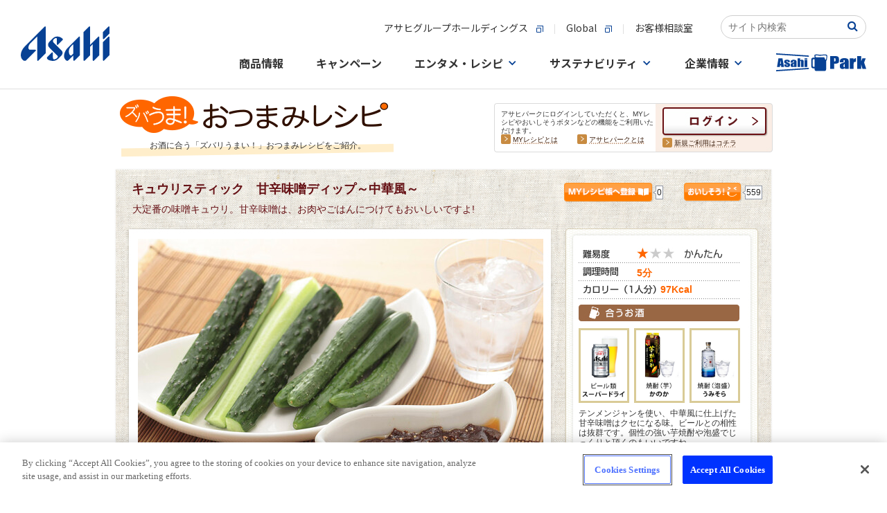

--- FILE ---
content_type: text/html
request_url: https://www.asahibeer.co.jp/enjoy/recipe/search/recipe.psp.html?CODE=0000001259&FOOD=004013&GENRE=003&TIME=1&S=T
body_size: 17727
content:



<!DOCTYPE html>
<HTML lang="ja">
<HEAD>
<!-- OneTrust Cookie consent notice Start -->
<script type="text/javascript" src="https://cdn-apac.onetrust.com/consent/c92d7405-ea78-418a-865d-5f53108abaed/OtAutoBlock.js" ></script>
<script src="https://cdn-apac.onetrust.com/scripttemplates/otSDKStub.js" type="text/javascript" charset="UTF-8" data-domain-script="c92d7405-ea78-418a-865d-5f53108abaed" ></script>
<script type="text/javascript">
function OptanonWrapper() { }
</script>
<!-- OneTrust Cookie consent notice End  -->

<meta http-equiv="Content-Type" content="text/html; charset=Shift_JIS">
<!--=======================-振り分けタグ開始=======================-->

<!--=======================-振り分けタグ開始=======================-->

<META name="keywords" content="料理,レシピ,おつまみ,つまみ,簡単,レシピ検索,野菜,魚,肉,旬,ビール,ワイン,焼酎,ウイスキー,キュウリスティック　甘辛味噌ディップ～中華風～">
<meta name="description" content="キュウリスティック　甘辛味噌ディップ～中華風～。大定番の味噌キュウリ。甘辛味噌は、お肉やごはんにつけてもおいしいですよ!【お酒に合う、簡単おつまみレシピ】アサヒビールがおすすめする！お酒に合う「ズバリうまい！」つまみレシピをご紹介します。季節の食材やビール・ワイン・焼酎などお酒との相性が抜群なおつまみ情報サイトです。">
<META http-equiv="imagetoolbar" content="no">
<META http-equiv="Content-Script-Type" content="text/javascript">
<META http-equiv="Content-Style-Type"  content="text/css">




<meta property="og:title" content="キュウリスティック　甘辛味噌ディップ～中華風～のレシピ・作り方 | ズバうま！おつまみレシピ | アサヒビール">
<meta property="og:type" content="website">
<meta property="og:description" content="キュウリスティック　甘辛味噌ディップ～中華風～ | 大定番の味噌キュウリ。甘辛味噌は、お肉やごはんにつけてもおいしいですよ!">
<meta property="og:url" content="https://www.asahibeer.co.jp/enjoy/recipe/search/recipe.psp.html?CODE=0000001259">
<meta property="og:site_name" content=" アサヒビール">
<meta property="fb:app_id" content="218010784914464">
<meta property="og:image" content="https://www.asahibeer.co.jp/web-service/common/util/recipe/pic/0000001259a.jpg">
 






<TITLE>キュウリスティック　甘辛味噌ディップ～中華風～のレシピ・作り方 | ズバうま！おつまみレシピ | アサヒビール</TITLE>
<link rel="stylesheet" href="../css/common.css" type="text/css" media="all">
<!--▼スマホ用▼ -->
<link media="only screen and (max-device-width:480px)" href="../css/searchlist_sm.css" type="text/css" rel="stylesheet" />
<!--▲スマホ用▲ -->
<link rel="stylesheet" href="../css/searchlist.css" type="text/css" media="all">
<link rel="stylesheet" href="../css/dropdownmenu.css" type="text/css" media="all" />
<link rel="stylesheet" href="../css/print.css" type="text/css" media="print" />
<link rel="stylesheet" href="../css/ranking.css" type="text/css" media="all">
<link rel="stylesheet" href="./../css/recipe_search.css" type="text/css" media="all">
<link rel="canonical" href="https://www.asahibeer.co.jp/enjoy/recipe/search/recipe.psp.html?CODE=0000001259" />
<link rel="alternate" media="only screen and (max-width: 640px)" href="https://www.asahibeer.co.jp/enjoy/recipe/sp/recipe.psp.html?CODE=0000001259" />



<style>
/*
 * @author 中村
 * @since 2015/5/28
 * /enjoy/recipe/search/js/displayRecommendRecipes.jsに伴うprop追加
 */
.osusume dl {
	overflow: hidden;
}
.osusume dd {
	min-height: 155px;
}
.osusume ul {
	width: 65535px !important;
	position: relative;
}
.slide .left, .slide .right {
	cursor: pointer;
}
</style>



<script language="JavaScript" src="/js/asahibeer/global.js" type="text/javascript"></script>
<script language="JavaScript" src="../js/popup.js" type="text/javascript"></script>
<script language="Javascript" src="../js/behavior.js"></script>
<script language="Javascript" src="../js/swap.js"></script>
<script language="Javascript" src="../js/heightLine.js"></script>
<script language="Javascript" src="../js/rollover.js" type="text/javascript"></script>
<script type="text/javascript" src="/park/js/libs/jquery-1.11.2.min.js"></script>
<script language="Javascript" src="../js/dropdownmenu.js" type="text/javascript"></script>
<script language="JavaScript" src="../js/jquery.easing.1.3.js" type="text/javascript"></script>
<script language="JavaScript" src="../js/jcarousellite_1.0.1.js" type="text/javascript"></script>
<script language="JavaScript" src="../js/jkl-parsexml.js" type="text/javascript"></script>
<script language="Javascript" src="./js/swfobject.js" type="text/javascript"></script>
<script type="text/javascript">
<!--
function form_onSubmit( f )
{
	if ( f.WORD.value == "レシピ名・材料名を入力") {
		f.WORD.value = '';
	}
}
// -->
</script>
<script type="text/javascript">
<!--
//2013/01/30追加
var win;
function pop_w990_h705( url )
{
	if( url != "" ) {
		win = window.open(url,"pop_w990_h705","status=1,resizable=1,scrollbars=1,toolbar=0,directories=0,scrolling=1,menubar=0,location=1,width=990,height=705,")
		win.focus();
	}
}
//-->

</script>


<!-- CSS -->
<link href="https://ce.mf.marsflag.com/latest/css/mf-search.css" rel="stylesheet" type="text/css" media="all" charset="UTF-8">
<link href="/searchwindow.css" rel="stylesheet" type="text/css" media="all" charset="UTF-8">
</head>


<BODY bgcolor="#FFFFFF">

<!--▼ヘッダー▼ -->

<!-- header start-->




   
<SCRIPT language="JavaScript" type="text/javascript" >

   function ASAHIBEER_searchKeyWord()
   {
      if ( document.SEARCH_FORM.WORD.value == "" )
      {
         if ( ASAHIBEER_isUnicodeBrouser() == 1 )
            alert( "Input Search Keyword !!" );
         else
            alert( "Not entered search word." );
      }
      else
      {
         document.SEARCH_FORM.action = "/web-service/common/search/";
         document.SEARCH_FORM.submit();
      }
   }
</SCRIPT>



<!-- head.tmp -->
<!-- ======-->
<div id="page-top" style="text-align: center;width:100%;background:#FFFFFF url(/shared/img/bg_body_nv2.jpg) repeat-x left top;">
<!-- Google Tag Manager -->
<script>(function(w,d,s,l,i){w[l]=w[l]||[];w[l].push({'gtm.start':
new Date().getTime(),event:'gtm.js'});var f=d.getElementsByTagName(s)[0],
j=d.createElement(s),dl=l!='dataLayer'?'&l='+l:'';j.async=true;j.src=
'https://www.googletagmanager.com/gtm.js?id='+i+dl;f.parentNode.insertBefore(j,f);
})(window,document,'script','dataLayer','GTM-N2CHTWGJ');</script>
<!-- End Google Tag Manager -->
<!-- Google Tag Manager (noscript) -->
<noscript><iframe src="https://www.googletagmanager.com/ns.html?id=GTM-N2CHTWGJ"
height="0" width="0" style="display:none;visibility:hidden"></iframe></noscript>
<!-- End Google Tag Manager (noscript) -->

<link rel="stylesheet" href="/template/asahibeer/inner/css/ff87info.css">
<div id="ff87info" onclick="ClickSpreload()">
  <p class="ff87info_p">＊Firefox最新版をご利用のお客様へ＊　ページの背景画像が正しく表示されない場合、<span class="ff87info_p_uline">こちらをクリック</span>お願いします。</p>
</div>
<script src="/template/asahibeer/inner/js/ff87info.js"></script>
<script src="/agechk/js/agechk.js?241226" type="module"></script>

<!-- SiteCatalyst_call start -->
<script type="text/javascript">

function s_code_onload(){


  


  // WithAsahi用 企業ID取得
  var cookies = document.cookie;
  var cookiesArray = cookies.split(';');
  var with_asahi_id;

  for(var c of cookiesArray){
      var cArray = c.split('=');

      var pattern = /YUKO_ID$/;   // YUKO_ID
      if( cArray[0].match(pattern) ){
         with_asahi_id = cArray[1];
      }
    }

   s.eVar44 = with_asahi_id;
   s.t();
}
</script>


<script type="text/javascript" src="/web-service/common/sc_parts/s_code.js" onload="s_code_onload()"></script>

<!-- SiteCatalyst_call end -->


<!-- template load -->
<link rel="stylesheet" type="text/css" href="/assets/css/header_footer.css"/>
<link rel="preconnect" href="https://fonts.gstatic.com">
<link href="https://fonts.googleapis.com/css2?family=Noto+Sans+JP:wght@400;500;700&family=Noto+Serif+JP:wght@500;600;700&display=swap" rel="stylesheet">
<link rel="stylesheet" href="/common/css/common.css"/>
<script src="/common/js/main.js"></script>

<!-- 下層ページヘッダー -->
<div class="root-wrapper">
<div class="body-wrapper">
<header class="global-header-underlayer is-active">
	<div class="global-header-underlayer__body">
		<div class="global-header-underlayer__title">
			<h1 class="global-header-underlayer__site-name">
				<a href="/">
					<svg version="1.1" title="Asahi" xmlns="http://www.w3.org/2000/svg" xmlns:xlink="http://www.w3.org/1999/xlink" x="0px" y="0px" viewBox="0 0 400 155.8" style="enable-background:new 0 0 400 155.8;" xml:space="preserve">
						<path d="M107.4,1.2L19.6,89c-24.3,24.4-24.3,52.1-9.2,64.1c4.6,3.4,10.8,3.6,14.8-0.4c0,0,41.7-41.7,42-42c0,0,0,0,0,0c2.2-2.2,1.3-5.2-2.2-5.2c-0.2,0-24,0-24,0c-9,0-9.6-17.5,2.7-29.7l30.3-30.3l0,107c0.1,3.4,3,4.4,5.3,2.1c0.2-0.2,33.3-33.3,33.3-33.3s0-117.6,0-117.9C112.6,0,109.6-1,107.4,1.2z"/>
						<path d="M184,109.2c-5.5-5.5-34.7-34.7-34.7-34.7c-6.9-6.9-5.7-13.5,5.2-20.5c4.2-2.7,7.9-1.5,7.9,2.6c0,0,0,23.4,0,23.7c0,3.4,2.9,4.4,5.2,2.2c2.2-2.2,20.2-20.2,20.2-20.2c2.5-2.6,2.8-4.4-0.6-7.6c-15.4-13.2-33.4-9.8-41.9-1.2l-16.4,16.4C119,81,123.3,90.2,129,96l36.3,36.4c4.1,4.1,1,9.4-6.3,13.9c-10.4,5.3-14.2,3-14.2-7c0,0,0-17.9,0-18.7c0-3.4-2.9-4.4-5.2-2.1c-0.3,0.3-20,20-20,20c-4.2,4.8,0.3,11.1,6.9,13.7c7.2,2.5,13.1,3.7,18.3,3.7c10.7,0.1,18.3-4.5,25.2-10.7l13.2-13.3C194.3,118.5,184,109.2,184,109.2z"/>
						<path d="M261.5,47.1l-49.8,49.8c-12.4,12.4-26.1,40.5-7.7,56.3c4.7,3.5,7.3,3.3,11.1-0.5l22-21.9v21.5c0,3.4,3,4.4,5.2,2.2c0.5-0.5,24.4-24.4,24.4-24.4s0-0.1,0-0.2c0,0,0-79.3,0-80.4c0-0.1,0-0.2,0-0.2C266.7,45.9,263.7,44.9,261.5,47.1z M228.8,130.7c-4.1,4.1-12.1-3.4-12.1-17.5c0.1-9.8,4.3-17.1,10.9-23.9l9.4-9.3v42.5L228.8,130.7z"/>
						<path d="M348.9,47.1l-36.3,36.3v-0.4c0-17.6,0-79.3,0-79.6c0-3.4-3-4.4-5.2-2.2L283,25.7v126.7c0,3.4,3,4.4,5.2,2.2c0.5-0.5,24.4-24.4,24.4-24.4s0-18.7,0-38l11.9-11.9v72.1c0,3.4,3,4.4,5.2,2.2c0.5-0.5,24.4-24.4,24.4-24.4s0-80.1,0-80.8C354.1,45.9,351.1,44.9,348.9,47.1z"/>
						<path d="M394.8,1.2l-24.4,24.4v28.5c0,3.4,3,4.4,5.2,2.2C376,55.9,400,31.9,400,31.9s0-27.8,0-28.5C400,0,397-1,394.8,1.2z"/>
						<path d="M394.8,47.1l-24.4,24.4v80.8c0,3.4,3,4.4,5.2,2.2c0.5-0.5,24.4-24.4,24.4-24.4s0-80.1,0-80.8C400,45.9,397,44.9,394.8,47.1z"/>
					</svg>
				</a>
			</h1>
		</div>
		<div class="global-header-underlayer__sub">
			<div class="global-header-underlayer__sub-inner">
				<div class="global-header-underlayer__nav">
					<ul class="global-header-underlayer__links">
						<li><a href="http://www.asahigroup-holdings.com/" target="_blank"><span>アサヒグループホールディングス</span><i></i></a></li>
						<li><a href="https://www.asahigroup-holdings.com/en/" target="_blank"><span>Global</span><i></i></a></li>
						<li><a href="/customer/"><span>お客様相談室</span></a></li>
					</ul>
				</div>

				<div class="mf_finder_container head-search_ab">
					<!-- ↓検索窓用カスタムエレメント -->
					<mf-search-box
					submit-text=""
					ajax-url="https://finder.api.mf.marsflag.com/api/v1/finder_service/documents/2f71aee9/search"
					serp-url="/insidesearch/index.html#/"
					doctype-hidden
					options-hidden
					placeholder="サイト内検索"
					imgsize-default="3"
					></mf-search-box>
			  </div>
			</div>
			<nav class="nav-global">
				<div class="nav-global__body">
					<ul class="nav-global__list">
						<li class="nav-global__item"><a class="nav-global__links" href="/products/"><span>商品情報</span></a>
						</li>
						<li class="nav-global__item"><a class="nav-global__links" href="/campaign/"><span>キャンペーン</span></a></li>
						<li class="nav-global__item"><a class="nav-global__links nav-global__links--dropdown" href="/fun/"><span>エンタメ・レシピ</span></a>
							<div class="nav-global__dropdown">
								<div class="nav-global__dropdown-inner">
									<div class="nav-global__dropdown-header">
										<div class="nav-global__dropdown-top-links"><a href="/fun/"><span>エンタメ・レシピトップ</span><i></i></a></div>
										<div class="nav-global__dropdown-close">
											<button>閉じる</button>
										</div>
									</div>
									<div class="nav-global__entertainment">
										<div class="nav-global__entertainment-block">
											<div class="nav-global__child-head  visible-xs"><a href="/enjoy/recipe/"><span>おつまみレシピサイト</span><i></i></a></div>
											<div class="nav-global__child-recipe"><a class="nav-global__child-recipe-links" href="/enjoy/recipe/">
													<div class="nav-global__child-recipe-ph"><img src="/common/image/nav/img-nav-recipe.jpg" alt="ズバうま！おつまみレシピ"/></div>
													<div class="nav-global__child-recipe-detail">
														<div class="nav-global__child-recipe-head">ズバうま！おつまみレシピ</div>
														<div class="nav-global__child-recipe-text">季節の食材やビール・ワイン・焼酎など、お酒との相性が抜群な「ズバリうまい！」おつまみレシピをご紹介。</div>
													</div></a>
												<div class="nav-global__child-recipe-ph"></div>
											</div>
										</div>
										<div class="nav-global__entertainment-block">
											<div class="nav-global__child-head  visible-xs"><a href="/fun/"><span>エンタメコンテンツ</span><i></i></a></div>
											<ul class="nav-global__child">
												<li class="nav-global__child-element nav-global__child-element--s"><a class="nav-global__child-links" href="/event/">
														<div class="nav-global__child-ph">
														 <picture>
														   <source type="image/jpeg" srcset="/common/image/nav/img-nav-event.webp" alt="イベント情報" />
														   <source type="image/jpeg" srcset="/common/image/nav/img-nav-event.jpg" alt="イベント情報" />
														   <img src="/common/image/nav/img-nav-event.jpg" alt="イベント情報" />
														 </picture>
														</div>
														<div class="nav-global__child-text"><span>イベント情報</span><i></i></div></a></li>
												<li class="nav-global__child-element nav-global__child-element--s"><a class="nav-global__child-links" href="/brewery/">
														<div class="nav-global__child-ph">
														 <picture>
														   <source type="image/jpeg" srcset="/common/image/nav/img-nav-brewery.webp" alt="アサヒの工場見学" />
														   <source type="image/jpeg" srcset="/common/image/nav/img-nav-brewery.jpg" alt="アサヒの工場見学" />
														   <img src="/common/image/nav/img-nav-brewery.jpg" alt="アサヒの工場見学" />
														 </picture>
														</div>
														<div class="nav-global__child-text"><span>アサヒの工場見学</span><i></i></div></a></li>
																								<li class="nav-global__child-element nav-global__child-element--s"><a class="nav-global__child-links" href="/enjoy/umadaru/main.html">
														<div class="nav-global__child-ph">
														 <picture>
														   <source type="image/jpeg" srcset="/common/image/nav/img-nav-tarunama.webp" alt="うまい！樽生の飲めるお店"/>
														   <source type="image/jpeg" srcset="/common/image/nav/img-nav-tarunama.jpg" alt="うまい！樽生の飲めるお店"/>
														   <img src="/common/image/nav/img-nav-tarunama.jpg" alt="うまい！樽生の飲めるお店"/>
														 </picture>
														</div>
														<div class="nav-global__child-text"><span>うまい！樽生の飲めるお店</span><i></i></div></a></li>
												<li class="nav-global__child-element nav-global__child-element--s"><a class="nav-global__child-links" href="https://drafters.jp/" target="_blank">
														<div class="nav-global__child-ph">
														 <picture>
														   <source type="image/jpeg" srcset="/common/image/nav/img-nav-enjoy-drafters.webp" alt="アサヒ ドラフターズ"/>
														   <source type="image/jpeg" srcset="/common/image/nav/img-nav-enjoy-drafters.jpg" alt="アサヒ ドラフターズ"/>
														   <img src="/common/image/nav/img-nav-enjoy-drafters.jpg" alt="アサヒ ドラフターズ"/>
														 </picture>
														</div>
														<div class="nav-global__child-text"><span>アサヒ ドラフターズ</span><i></i></div></a></li>
											</ul>
										</div>
									</div>
								</div>
							</div>
						</li>
						<li class="nav-global__item"><a class="nav-global__links nav-global__links--dropdown" href="/sustainability/"><span>サステナビリティ</span></a>
							<div class="nav-global__dropdown">
								<div class="nav-global__dropdown-inner">
									<div class="nav-global__dropdown-header">
										<div class="nav-global__dropdown-top-links"><a href="/sustainability/"><span>サステナビリティトップ</span><i></i></a></div>
										<div class="nav-global__dropdown-close">
											<button>閉じる</button>
										</div>
									</div>
									<ul class="nav-global__child">
										<li class="nav-global__child-element"><a class="nav-global__child-links" href="/sustainability/">
												<div class="nav-global__child-ph">
														 <picture>
														   <source type="image/jpeg" srcset="/common/image/nav/img-nav-sustainability.webp" alt="サステナビリティ"/>
														   <source type="image/jpeg" srcset="/common/image/nav/img-nav-sustainability.jpg" alt="サステナビリティ"/>
														   <img src="/common/image/nav/img-nav-sustainability.jpg" alt="サステナビリティ"/>
														 </picture>
														</div>
												<div class="nav-global__child-text"><span>サステナビリティ</span><i></i></div></a></li>
										<li class="nav-global__child-element"><a class="nav-global__child-links" href="/sustainability/drinking/">
												<div class="nav-global__child-ph">
														 <picture>
														   <source type="image/jpeg" srcset="/common/image/nav/img-nav-drinking.webp" alt="責任ある飲酒"/>
														   <source type="image/jpeg" srcset="/common/image/nav/img-nav-drinking.jpg" alt="責任ある飲酒"/>
														   <img src="/common/image/nav/img-nav-drinking.jpg" alt="責任ある飲酒"/>
														 </picture>
														</div>
												<div class="nav-global__child-text"><span>責任ある飲酒</span><i></i></div></a></li>
										<li class="nav-global__child-element"><a class="nav-global__child-links" href="/sustainability/environment/">
												<div class="nav-global__child-ph">
														 <picture>
														   <source type="image/jpeg" srcset="/common/image/nav/img-nav-environment.webp" alt="環境"/>
														   <source type="image/jpeg" srcset="/common/image/nav/img-nav-environment.jpg" alt="環境"/>
														   <img src="/common/image/nav/img-nav-environment.jpg" alt="環境"/>
														 </picture>
														</div>
												<div class="nav-global__child-text"><span>環境</span><i></i></div></a></li>
										<li class="nav-global__child-element"><a class="nav-global__child-links" href="/sustainability/foodsafety/">
												<div class="nav-global__child-ph">
														 <picture>
														   <source type="image/jpeg" srcset="/common/image/nav/img-nav-foodsafety.webp" alt="食の安全・安心"/>
														   <source type="image/jpeg" srcset="/common/image/nav/img-nav-foodsafety.jpg" alt="食の安全・安心"/>
														   <img src="/common/image/nav/img-nav-foodsafety.jpg" alt="食の安全・安心"/>
														 </picture>
														</div>
												<div class="nav-global__child-text"><span>食の安全・安心</span><i></i></div></a></li>
										<li class="nav-global__child-element"><a class="nav-global__child-links" href="/sustainability/community/">
												<div class="nav-global__child-ph">
														 <picture>
														   <source type="image/jpeg" srcset="/common/image/nav/img-nav-comunity.webp" alt="コミュニティ"/>
														   <source type="image/jpeg" srcset="/common/image/nav/img-nav-comunity.jpg" alt="コミュニティ"/>
														   <img src="/common/image/nav/img-nav-comunity.jpg" alt="コミュニティ"/>
														 </picture>
														</div>
												<div class="nav-global__child-text"><span>コミュニティ</span><i></i></div></a></li>
										<li class="nav-global__child-element"><a class="nav-global__child-links" href="/sustainability/people/">
												<div class="nav-global__child-ph">
														 <picture>
														   <source type="image/jpeg" srcset="/common/image/nav/img-nav-people.webp" alt="人"/>
														   <source type="image/jpeg" srcset="/common/image/nav/img-nav-people.jpg" alt="人"/>
														   <img src="/common/image/nav/img-nav-people.jpg" alt="人"/>
														 </picture>
														</div>
												<div class="nav-global__child-text"><span>人</span><i></i></div></a></li>
									</ul>
								</div>
							</div>
						</li>
						<li class="nav-global__item"><a class="nav-global__links nav-global__links--dropdown" href="/corporate.html"><span>企業情報</span></a>
							<div class="nav-global__dropdown">
								<div class="nav-global__dropdown-inner">
									<div class="nav-global__dropdown-header">
										<div class="nav-global__dropdown-top-links"><a href="/corporate.html"><span>企業情報トップ</span><i></i></a></div>
										<div class="nav-global__dropdown-close">
											<button>閉じる</button>
										</div>
									</div>
									<div class="nav-global__dropdown-col">
										<ul class="nav-global__child">
											<li class="nav-global__child-element"><a class="nav-global__child-links" href="/aboutus/message/">
													<div class="nav-global__child-ph">
														 <picture>
														   <source type="image/jpeg" srcset="/common/image/nav/img-nav-message.webp" alt="トップメッセージ"/>
														   <source type="image/jpeg" srcset="/common/image/nav/img-nav-message.jpg" alt="トップメッセージ"/>
														   <img src="/common/image/nav/img-nav-message.jpg" alt="トップメッセージ"/>
														 </picture>
														</div>
													<div class="nav-global__child-text"><span>トップメッセージ</span><i></i></div></a></li>
											<li class="nav-global__child-element"><a class="nav-global__child-links" href="/aboutus/summary/">
													<div class="nav-global__child-ph">
														 <picture>
														   <source type="image/jpeg" srcset="/common/image/nav/img-nav-summary.webp" alt="会社概要"/>
														   <source type="image/jpeg" srcset="/common/image/nav/img-nav-summary.jpg" alt="会社概要"/>
														   <img src="/common/image/nav/img-nav-summary.jpg" alt="会社概要"/>
														 </picture>
														</div>
													<div class="nav-global__child-text"><span>会社概要</span><i></i></div></a></li>
											<li class="nav-global__child-element"><a class="nav-global__child-links" href="/aboutus/business/">
													<div class="nav-global__child-ph">
														 <picture>
														   <source type="image/jpeg" srcset="/common/image/nav/img-nav-company-business.webp" alt="事業案内"/>
														   <source type="image/jpeg" srcset="/common/image/nav/img-nav-company-business.jpg" alt="事業案内"/>
														   <img src="/common/image/nav/img-nav-company-business.jpg" alt="事業案内"/>
														 </picture>
														</div>
													<div class="nav-global__child-text"><span>事業案内</span><i></i></div></a></li>
											<li class="nav-global__child-element"><a class="nav-global__child-links" href="/aboutus/branch/">
													<div class="nav-global__child-ph">
														 <picture>
														   <source type="image/jpeg" srcset="/common/image/nav/img-nav-branch.webp" alt="事業場一覧"/>
														   <source type="image/jpeg" srcset="/common/image/nav/img-nav-branch.jpg" alt="事業場一覧"/>
														   <img src="/common/image/nav/img-nav-branch.jpg" alt="事業場一覧"/>
														 </picture>
														</div>
													<div class="nav-global__child-text"><span>事業場一覧</span><i></i></div></a></li>
											<li class="nav-global__child-element"><a class="nav-global__child-links" href="/aboutus/philosophy/">
													<div class="nav-global__child-ph">
														 <picture>
														   <source type="image/jpeg" srcset="/common/image/nav/img-nav-philosophy.webp" alt="グループ理念"/>
														   <source type="image/jpeg" srcset="/common/image/nav/img-nav-philosophy.jpg" alt="グループ理念"/>
														   <img src="/common/image/nav/img-nav-philosophy.jpg" alt="グループ理念"/>
														 </picture>
														</div>
													<div class="nav-global__child-text"><span>グループ理念</span><i></i></div></a></li>
											<li class="nav-global__child-element"><a class="nav-global__child-links" href="/news/">
													<div class="nav-global__child-ph">
														 <picture>
														   <source type="image/jpeg" srcset="/common/image/nav/img-nav-news.webp" alt="ニュースリリース"/>
														   <source type="image/jpeg" srcset="/common/image/nav/img-nav-news.jpg" alt="ニュースリリース"/>
														   <img src="/common/image/nav/img-nav-news.jpg" alt="ニュースリリース"/>
														 </picture>
														</div>
													<div class="nav-global__child-text"><span>ニュースリリース</span><i></i></div></a></li>
										</ul>
										<ul class="nav-global__child-small">
											<li class="nav-global__child-small-element"><a class="nav-global__child-small-links" href="/careers/">
													<div class="nav-global__child-small-ph">
														 <picture>
														   <source type="image/jpeg" srcset="/common/image/nav/img-nav-careers.webp" alt="採用情報"/>
														   <source type="image/jpeg" srcset="/common/image/nav/img-nav-careers.jpg" alt="採用情報"/>
														   <img src="/common/image/nav/img-nav-careers.jpg" alt="採用情報"/>
														 </picture>
														</div>
													<div class="nav-global__child-small-text"><span>採用情報</span><i></i></div></a></li>
											<li class="nav-global__child-small-element"><a class="nav-global__child-small-links" href="https://www.asahigroup-holdings.com/ir/" target="_blank">
													<div class="nav-global__child-small-ph">
														 <picture>
														   <source type="image/jpeg" srcset="/common/image/nav/img-nav-ir.webp" alt="IR・投資家情報"/>
														   <source type="image/jpeg" srcset="/common/image/nav/img-nav-ir.jpg" alt="IR・投資家情報"/>
														   <img src="/common/image/nav/img-nav-ir.jpg" alt="IR・投資家情報"/>
														 </picture>
														</div>
													<div class="nav-global__child-small-text"><span>IR・投資家情報</span><i></i></div></a></li>
											<li class="nav-global__child-small-element"><a class="nav-global__child-small-links" href="https://www.asahigroup-holdings.com/company/group/" target="_blank">
													<div class="nav-global__child-small-ph">
														 <picture>
														   <source type="image/jpeg" srcset="/common/image/nav/img-nav-group.webp" alt="グループ会社一覧"/>
														   <source type="image/jpeg" srcset="/common/image/nav/img-nav-group.jpg" alt="グループ会社一覧"/>
														   <img src="/common/image/nav/img-nav-group.jpg" alt="グループ会社一覧"/>
														 </picture>
														</div>
													<div class="nav-global__child-small-text"><span>グループ会社<br/>一覧</span><i></i></div></a></li>
											<li class="nav-global__child-small-element"><a class="nav-global__child-small-links" href="https://www.asahigroup-holdings.com/" target="_blank">
													<div class="nav-global__child-small-ph">
														 <picture>
														   <source type="image/jpeg" srcset="/common/image/nav/img-nav-group-hd.webp" alt="アサヒグループホールディングス"/>
														   <source type="image/jpeg" srcset="/common/image/nav/img-nav-group-hd.jpg" alt="アサヒグループホールディングス"/>
														   <img src="/common/image/nav/img-nav-group-hd.jpg" alt="アサヒグループホールディングス"/>
														 </picture>
														</div>
													<div class="nav-global__child-small-text"><span>アサヒグループホールディングス</span><i></i></div></a></li>
											<li class="nav-global__child-small-element"><a class="nav-global__child-small-links" href="https://www.asahigroup-holdings.com/company/history/" target="_blank">
													<div class="nav-global__child-small-ph">
														 <picture>
														   <source type="image/jpeg" srcset="/common/image/nav/img-nav-history.webp" alt="歴史・沿革"/>
														   <source type="image/jpeg" srcset="/common/image/nav/img-nav-history.jpg" alt="歴史・沿革"/>
														   <img src="/common/image/nav/img-nav-history.jpg" alt="歴史・沿革"/>
														 </picture>
														</div>
													<div class="nav-global__child-small-text"><span>歴史・沿革</span><i></i></div></a></li>
										</ul>
									</div>
								</div>
							</div>
						</li>
						<li class="nav-global__item"><a class="nav-global__links" href="/park/index.psp.html"><span><svg xmlns="http://www.w3.org/2000/svg" width="130" height="25.597" viewBox="0 0 130 25.597">
											<g id="group_33558" data-name="group 33558" transform="translate(-531.535 -1094.06)">
												<g id="group_33557" data-name="group 33557">
													<path id="pass_80239" data-name="pass 80239" d="M562.436,1101.156v12.284h3.832v-7.186a2.776,2.776,0,0,1,.123-1.024.583.583,0,0,1,.963-.008,3.584,3.584,0,0,1,.109,1.131v7.087h3.831V1106.5a8.122,8.122,0,0,0-.156-1.954,1.715,1.715,0,0,0-.863-.944,3.362,3.362,0,0,0-1.712-.41,4.018,4.018,0,0,0-1.228.183,3.615,3.615,0,0,0-1.067.547v-2.763Zm-30.9,16.734.119,1.767L578.8,1116.5l-.118-1.769Zm23.6-10.02a6.851,6.851,0,0,0-2.21.957,2.064,2.064,0,0,0-.446,1.54v.827q0,1.526.84,1.976a3.829,3.829,0,0,0,1.844.452,3,3,0,0,0,1.323-.27,2.237,2.237,0,0,0,.906-.809v.9h3.728v-5.054a16.935,16.935,0,0,0-.2-3.3,2.211,2.211,0,0,0-1.185-1.351,7.743,7.743,0,0,0-5.568-.064,2.842,2.842,0,0,0-1.351,1.119,3.9,3.9,0,0,0-.337,1.8v.675h3.6v-1.055a3.271,3.271,0,0,1,.095-1.043q.094-.2.483-.2a.529.529,0,0,1,.489.239,2.29,2.29,0,0,1,.147,1.028,1.727,1.727,0,0,1-.133.835A6.959,6.959,0,0,1,555.133,1107.87Zm2.153,2.854a2.343,2.343,0,0,1-.109.936c-.073.119-.229.179-.47.179a.529.529,0,0,1-.507-.228,2.462,2.462,0,0,1-.128-1.009,2.911,2.911,0,0,1,.147-1.047,2.544,2.544,0,0,1,1.067-.9Zm-5.956-4.136V1106a4.525,4.525,0,0,0-.1-1.115,1.754,1.754,0,0,0-.569-.774,3.474,3.474,0,0,0-1.347-.672,7.752,7.752,0,0,0-2.129-.254,7.161,7.161,0,0,0-2.215.311,2.537,2.537,0,0,0-1.351.884,3.151,3.151,0,0,0-.4,1.779,2.816,2.816,0,0,0,.37,1.469,4.789,4.789,0,0,0,2.058,1.377,18.891,18.891,0,0,1,2.229,1.077q.208.183.209.9a1.025,1.025,0,0,1-.161.687.789.789,0,0,1-.569.163.52.52,0,0,1-.508-.243,2.725,2.725,0,0,1-.128-1.055v-.637h-3.395v.486a3.6,3.6,0,0,0,.389,1.881,2.63,2.63,0,0,0,1.427.987,7.578,7.578,0,0,0,2.5.364,6.657,6.657,0,0,0,2.253-.338,2.522,2.522,0,0,0,1.332-.963,3.49,3.49,0,0,0,.4-1.855,2.417,2.417,0,0,0-.522-1.677,6.159,6.159,0,0,0-2.191-1.229,11.416,11.416,0,0,1-1.655-.752,1.15,1.15,0,0,1-.484-.474,2.116,2.116,0,0,1-.08-.679.718.718,0,0,1,.161-.512.635.635,0,0,1,.484-.171q.4,0,.5.186a2.372,2.372,0,0,1,.1.884v.546Zm-12.684,4.644.214,2.208h4.081l-2.284-12.284h-5.771l-2.037,12.284h4.128l.24-2.208Zm-.713-7.337q.3,3.072.608,5.159h-1.375Q537.323,1107.424,537.933,1103.9Zm96.338-2.173a11.5,11.5,0,0,0-8.262-.1,4.223,4.223,0,0,0-2.006,1.662,5.8,5.8,0,0,0-.5,2.674v1h5.335V1105.4a4.929,4.929,0,0,1,.14-1.549c.094-.2.333-.3.718-.3a.783.783,0,0,1,.725.355,3.391,3.391,0,0,1,.218,1.525,2.563,2.563,0,0,1-.2,1.239,10.328,10.328,0,0,1-3,1.182,10.164,10.164,0,0,0-3.279,1.419,3.062,3.062,0,0,0-.662,2.286v1.228q0,2.262,1.246,2.933a5.681,5.681,0,0,0,2.737.67,4.449,4.449,0,0,0,1.964-.4,3.3,3.3,0,0,0,1.344-1.2v1.332h5.532v-7.5a25.218,25.218,0,0,0-.3-4.893A3.283,3.283,0,0,0,634.271,1101.722Zm-3.632,10.365a3.463,3.463,0,0,1-.162,1.391q-.162.266-.7.265a.786.786,0,0,1-.753-.338,3.673,3.673,0,0,1-.19-1.5,4.312,4.312,0,0,1,.218-1.554,3.785,3.785,0,0,1,1.583-1.34Zm12.528-8.946.225-1.965h-5.686v14.943h5.686v-5.9a13.586,13.586,0,0,1,.169-2.776,1.506,1.506,0,0,1,.9-.94,5.808,5.808,0,0,1,2.294-.338v-5.258A4.215,4.215,0,0,0,643.167,1103.141Zm15.37,3.986,2.309-5.951h-4.779l-1.773,4.365-.008-7.653H648.6v18.231h5.686l.008-6.513,1.773,6.513h5.468ZM621.1,1099.07a4.491,4.491,0,0,0-1.956-.878,17.362,17.362,0,0,0-3.723-.3h-5.968v18.231h5.925v-7.342h1.591a9.589,9.589,0,0,0,3.146-.428,2.912,2.912,0,0,0,1.654-1.228,5.416,5.416,0,0,0,.45-2.544v-1.588a10.02,10.02,0,0,0-.232-2.528A2.865,2.865,0,0,0,621.1,1099.07ZM617.268,1104a1.979,1.979,0,0,1-.317,1.335,1.573,1.573,0,0,1-1.133.321c-.122,0-.268,0-.437-.012v-4.639a2.744,2.744,0,0,1,1.521.282,1.51,1.51,0,0,1,.366,1.216Zm-85.733-8.175,47.147,3.158.118-1.768-47.146-3.157Zm62.028.186c-7.362-1.158-6.844.554-6.771,2.008a2.515,2.515,0,0,0,.224.9v1.361l-1.9-.008a2.767,2.767,0,0,0-2.783,2.751v9.617a2.768,2.768,0,0,0,2.783,2.752l1.9.008v1.106a2.767,2.767,0,0,0,2.783,2.751h11.134a2.767,2.767,0,0,0,2.783-2.751v-12.02c.705-.04,1.071-.456,1.066-1.764-.005-1.382,1.1-4.284.292-6.041C604.176,1094.722,596.892,1096.537,593.563,1096.013Zm-6.547,17.309-1.38-.009c-1.01,0-1.4-1-1.406-2.229l-.021-6.529c0-1.23.388-2.226,1.4-2.224l1.409.009Zm16.649-11.408c-.012.8-.2,1.406-.865,1.406-.813,0-.828-3.655-2.594-3.655h-8.933c-1.313,0-2.491.317-2.883-.844s-1.1-2.386,5.17-1.413c2.834.44,9.628-1.358,10.393.288C604.638,1099.173,603.676,1101.112,603.665,1101.914Zm-31.052,11.526h3.945v-10.069h-3.945Zm3.945-12.284h-3.945v1.6h3.945Z" fill="#000"/>
												</g>
											</g>
										</svg></span></a></li>
					</ul>
					<div class="visible-xs">
						<ul class="global-header-underlayer__links">
							<li><a href="http://www.asahigroup-holdings.com/" target="_blank"><span>アサヒグループホールディングス</span></a></li>
							<li><a href="https://www.asahigroup-holdings.com/en/" target="_blank"><span>Global</span></a></li>
							<li><a href="/customer/"><span>お客様相談室</span></a></li>
						</ul>
					</div>
				</div>
			</nav>
			<div class="global-header-underlayer__xs-search-block">
				<div class="global-header-underlayer__xs-search-block-inner">
					<div class="mf_finder_container head-search_ab">
						<!-- ↓検索窓用カスタムエレメント -->
						<mf-search-box
						submit-text=""
						ajax-url="https://finder.api.mf.marsflag.com/api/v1/finder_service/documents/2f71aee9/search"
						serp-url="/insidesearch/index.html#/"
						doctype-hidden
						options-hidden
						placeholder="サイト内検索"
						imgsize-default="1"
						></mf-search-box>
					</div>
				</div>
			</div>
		</div>
	</div>
	<div class="global-header-underlayer__xs-search">
		<button class="open-search-trigger"><i class="icon-search"></i></button>
	</div>
	<div class="global-header-underlayer__xs-menu">
		<button class="open-menu-trigger"><i class="icon-nav"></i></button>
	</div>
</header>
<div class="global-header-underlayer__active-bg"></div>
<!--<div class="global-header-underlayer__xs-bottom-nav">
	<div class="global-header-underlayer__xs-bottom-nav-body">
		<div class="global-header-underlayer__xs-bottom-nav-element">
			<button class="open-search-trigger"><i class="icon-search"></i><span class="open">サイト内検索</span><span class="close">閉じる</span></button>
		</div>
		<div class="global-header-underlayer__xs-bottom-nav-element">
			<button class="open-menu-trigger"><i class="icon-nav"></i><span class="open">メニュー</span><span class="close">閉じる</span></button>
		</div>
	</div>
</div>-->
</div>
</div>
<!-- 下層ページヘッダー ここまで-->

<div id="topicPath" style="font-family:MS UI Gothic,sans-serif;font-size:10px;text-align:left;margin:5px auto; width:960px; padding-left: 18px;">

<span id="pankuzu">　</span>
</div>
</div>
        <!-- header end-->


<!--▲ヘッダー▲ -->

<!-- /wrapper start-->
<div id="wrapper">

  <!-- /header start-->
  <div id="header02" class="clearfix">




<div class="h_left_cnt" style="width: 420px; float: left;">
<h1><a href="/enjoy/recipe/"><img src="/enjoy/recipe/images/index02/logo.gif" alt="ズバうま！おつまみレシピ" width="387" height="53"></a></h1>

<div id="leadarea">
<div class="ps_txt">お酒に合う「ズバリうまい！」おつまみレシピをご紹介。</div>
</div>
</div>

<div class="login_area login_area01">
<p class="txt01">アサヒパークにログインしていただくと、MYレシピやおいしそうボタンなどの機能をご利用いただけます。</p>
<div class="txt02">
<p class="arrow"><img src="/enjoy/recipe/images/index02/arrow_recipe.jpg" width="14" height="14" alt="" /></p>
<p class="link"><a href="https://www.asahibeer.co.jp/enjoy/recipe/myrecipe/index.html" target="blank">MYレシピとは</a></p>
</div>
<div class="txt03">
<p class="arrow"><img src="/enjoy/recipe/images/index02/arrow_recipe.jpg" width="14" height="14" alt="" /></p>
<p class="link"><a href="https://www.asahibeer.co.jp/park/about/">アサヒパークとは</a></p>
</div>
<div class="txt04">
<p class="arrow"><img src="/enjoy/recipe/images/index02/arrow_recipe.jpg" width="14" height="14" alt="" /></p>
<p class="link"><a href="/web-service/asahibeer/park/regist/member.wsp.html" target="_blank">新規ご利用はコチラ</a></p>

</div>

<div class="btn_01">
<form action="/web-service/asahibeer/recipe/login.wsp.html" method="POST" >

<input type="hidden" name="CMD" value="onAuthForm" >
<input type="hidden" name="ORG_PAGE_URI" value="/enjoy/recipe/search/recipe.psp.html?CODE=0000001259&FOOD=004013&GENRE=003&TIME=1&S=T" >

<input type="image" src="/enjoy/recipe/images/index02/btn_login.jpg" alt="ログイン">
</form>
</div>


</div>



<div class="login_area login_area02">
<p class="loginttl"><img src="/enjoy/recipe/images/index02/img_login.jpg" width="55" height="12" alt="" /></p>
<p class="count"><img src="/enjoy/recipe/images/index02/bg_count_area.jpg" width="191" height="24" alt="うまい！GOLD" /></p>
<p class="name"><span id="js-userName" class="fz16 user-name"></span><span>　さん</span></p>
<p id="js-userGold" class="user-gold money"></p>

<div class="box">
<div class="txt05">
<p class="arrow"><img src="/enjoy/recipe/images/index02/arrow_recipe.jpg" width="14" height="14" alt="" /></p>
<p class="link"><a href="/park/recipe/" target="_blank">MYレシピ帳を見る</a></p>
</div>
<div class="txt06">
<p class="arrow"><img src="/enjoy/recipe/images/index02/arrow_recipe.jpg" width="14" height="14" alt="" /></p>
<p class="link"><a href="/park/?TOP" target="_blank">アサヒパークへ</a></p>
</div>
<div class="txt07">
<p class="arrow"><img src="/enjoy/recipe/images/index02/arrow_recipe.jpg" width="14" height="14" alt="" /></p>
<p class="link"><a href="/park/social/">ソーシャルアカウント<br />連携・解除</a></p>
</div>
<div class="txt08">
<form action="/web-service/asahibeer/park/regist/logout.wsp.html" method="post" name="ws_form" class="logoutForm">
<input type="hidden" name="CMD" value="onAuthForm" >
<input type="hidden" name="ORG_PAGE_URI" value="/enjoy/recipe/search/recipe.psp.html?CODE=0000001259&FOOD=004013&GENRE=003&TIME=1&S=T">
<p class="arrow"><img src="/enjoy/recipe/images/index02/arrow_recipe.jpg" width="14" height="14" alt="" /></p>
<p class="link"><a href="#" class="logoutLink">ログアウト</a></p>
<input type="submit" value="ログアウト" class="dbNone">
</form>
</div>
</div>

</div>



</div>




<link rel="stylesheet" href="/enjoy/recipe/css/colorbox_spr.css" type="text/css" media="all" />
<link rel="stylesheet" href="/enjoy/recipe/css/modal_spr.css" type="text/css" media="all" />
<script type="text/javascript" src="/park/js/sprocket.min.js"></script>
<!-- Sprocket Start -->
<script src="//assets.v2.sprocket.bz/js/sprocket-jssdk.js#config=//spr-c-asahipark.s3.amazonaws.com/config.json"></script>
<script src="//spr-c-asahipark.s3.amazonaws.com/js/sprocket.js"></script>
<!-- Sprocket End -->
<script type="text/javascript" src="/park/js/park.min.js"></script>
<script type="text/javascript" src="/enjoy/recipe/js/jquery.colorbox_spr.js"></script>
<script type="text/javascript" src="/enjoy/recipe/js/jquery.cookie.min.js"></script>
<script type="text/javascript" src="/enjoy/recipe/js/script_spr.js"></script>
<script type="text/javascript">
$(function(){
	$(".modal").colorbox({
		iframe:true,
		width:"700",
		height:"670"
	})
	if ($(window).width() < 640) {
		$(".modal").colorbox({
			iframe:true,
			width:"90%",
			height:"95%"
		});
	}
	$('.logoutLink').click(function(){
		$('.logoutForm').submit();
		return false;
	});
});
</script>

  <!-- /header end-->



<!-- /leadarea start -->

<!-- /leadarea end -->




<!-- /main start -->
<div id="main">

<!-- /main_cont start -->
<div id="main_cont" class="clearfix">


<!--▼MYレシピ情報取得▼ -->



<!-- ログイン中の場合のみ、取得する -->

<!--▲MYレシピ情報取得▲ -->


<div itemscope="itemscope" itemtype="https://schema.org/Recipe">
<div class="h2Wrap"><h1 id="h1ttl" itemprop="name">キュウリスティック　甘辛味噌ディップ～中華風～</h1></div>
<!--//////////////////////右上ボタンエリア////////////////////////////-->
<div class="right_top_btn_area">
<div class="oisiso_myrecipe clearfix">
<div class="btn_myrecipe">




<a href="/web-service/asahibeer/park/regist/login.wsp.html?CMD=onAuthForm&DISABLE_DM_SEND=1&ORG_PAGE_URI=%2fweb%2dservice%2fasahibeer%2fmypage%2fbookmark%2ewsp%2ehtml%3fMODE%3dRECIPE%26CODE%3d0000001259%26DISABLE_DM_SEND%3d1" target="_new" onclick="$(this).click(function(e){ return false });"><img class="btn_o op" src="images/btn_myrecipe.png" width="129" height="28" alt="Myレシピ帳へ登録する" /></a>


<img class=" count" src="images/count_oisiso.png"  alt="" />

            <p class="count_o">0</p>
          </div>

<div id="delicious" class="btn_oisiso"><a href="#"><img class="btn_o op" src="images/btn_oisiso.png" alt="おいしそう！" /></a><img class=" count" src="images/count_oisiso.png" width="29" height="20" alt="" />
            <p class="count_o deliciousCount">0</p>
          </div>
</div>
<!--<div class="right_below">
<div id="pageNavi"  >
<div class="clearfix">
<ul style="list-style:none; margin:0; padding:0; position:relative; height:21px; width:250px;">
<li style="position: absolute; left: 0px; top: 0px; width: 60; height: 20px;">
<div class="fb-share-button" data-href="" data-layout="button" data-size="small" data-mobile-iframe="true">シェア</div>
<a href="javascript:void(0);" onClick="window.open('http://mixi.jp/share.pl?u=' + encodeURIComponent(document.location.href) + '&k=2e977ec51ad2a568344abd44df2fa83dca16699e','share',['width=632','height=456','location=yes','resizable=yes','toolbar=no','menubar=no','scrollbars=no','status=no'].join(','));"><img src="https://www.asahibeer.co.jp/sns/common/btn_mixi.gif" width="20" height="20" border="0" /></a>
</li>

<li style="position: absolute; left: 71px; top: 0px; width: 75px; height: 20px;">
<a href="https://twitter.com/share" data-lang="ja" class="twitter-share-button">ツイート</a>
        <script type="text/javascript">!function(d,s,id){var js,fjs=d.getElementsByTagName(s)[0],p=/^http:/.test(d.location)?'http':'https';if(!d.getElementById(id)){js=d.createElement(s);js.id=id;js.src=p+'://platform.twitter.com/widgets.js';fjs.parentNode.insertBefore(js,fjs);}}(document, 'script', 'twitter-wjs');</script>
<a href="javascript:void(0);" onClick="window.open('http://twitter.com/share?url=' + encodeURIComponent(document.location.href) + '&amp;text=' + encodeURIComponent(document.title), '', 'width=632, height=456, menubar=no, toolbar=no, scrollbars=yes');"><img src="https://www.asahibeer.co.jp/sns/common/btn_twitter.gif" width="20" height="20" border="0" /></a>
</li>

<li style="position: absolute; left: 155px; top: 0px; width: 120px; height: 20px;">
<div class="line-it-button" data-lang="ja" data-type="share-a" data-ver="2" data-url="" style="display: none;"></div>
	<script src="https://d.line-scdn.net/r/web/social-plugin/js/thirdparty/loader.min.js" async="async" defer="defer"></script>
<g:plusone size="medium" count="false"></g:plusone>
</li>

<li style="position: absolute; left: 87px; top: 0px; width: 160px; height: 21px; z-index:1; text-align:left;">
<div id="fb-root"></div><script src="https://connect.facebook.net/ja_JP/all.js#xfbml=1"></script><fb:like href="" send="false" layout="button_count" width="150" show_faces="false" font=""></fb:like>
</li>

</ul>
<script type="text/javascript" src="https://apis.google.com/js/plusone.js">
{lang: 'ja'}
</script>
</div>
</div>

</div>-->
</div>
<!--//////////////////////右上ボタンエリア終わり////////////////////////////-->

<p class="readTxt" itemprop="description">大定番の味噌キュウリ。甘辛味噌は、お肉やごはんにつけてもおいしいですよ!</p>



<div id="pointBox" class="clearfix">



<div id="recipeImg"><img src="https://www.asahibeer.co.jp/tools/image_quality.psp.html?CMD=onAspect&PATH=/web-service/common/util/recipe/pic/0000001259a.jpg&W=585" width="585" height="390" alt="キュウリスティック　甘辛味噌ディップ～中華風～" itemprop="image" /></div>



  <div id="point">
    <ul>
      <li><dl class="clearfix"><dt><img src="./images/level.jpg" alt="難易度" /></dt><dd><img src="./images/level_easy.jpg" alt="かんたん" /></dd></dl></li>
      <li><dl class="clearfix"><dt><img src="./images/time.jpg" alt="調理時間" /></dt><dd class="text"><time itemprop="cookTime" datetime="PT5M">5分</time></dd></dl></li>

      <li><dl class="clearfix"><dt><img src="./images/cal.jpg" alt="カロリー" /></dt><dd class="cal" itemprop="nutrition" itemscope="itemscope" itemtype="https://schema.org/NutritionInformation"><span itemprop="calories">97Kcal</span></dd></dl></li>


      <li class="padding_t5"><p><img src="images/ttl_sake02.jpg" alt="合うお酒" /></p></li>


      <li>

      <ul class="ausake">

      <li><a href="http://www.asahibeer.co.jp/products/beer/" target="_blank" ><img class="op" src="//www.asahibeer.co.jp/tools/image_quality.psp.html?CMD=onAspect&PATH=/enjoy/recipe/images_tmp/icon101.png&W=225" alt="" /></a></li>



      <li><a href="http://www.asahibeer.co.jp/products/shochu/" target="_blank" ><img class="op" src="//www.asahibeer.co.jp/tools/image_quality.psp.html?CMD=onAspect&PATH=/enjoy/recipe/images_tmp/icon404.png&W=225" alt="" /></a></li>



      <li><a href="http://www.asahibeer.co.jp/products/shochu/" target="_blank" ><img class="op" src="//www.asahibeer.co.jp/tools/image_quality.psp.html?CMD=onAspect&PATH=/enjoy/recipe/images_tmp/icon403.png&W=225" alt="" /></a></li>



      </ul>

      </li>
<!-- 336行目から移動 -->
      <li class="padding_t5"><p>テンメンジャンを使い、中華風に仕上げた甘辛味噌はクセになる味。ビールとの相性は抜群です。個性の強い芋焼酎や泡盛でじっくりと頂くのもいいですね。</p></li>


    </ul>

  </div>
</div>



<div id="howtoMake" class="clearfix">
<div class=" heightLine01">

  <dl class="howTo" itemprop="recipeInstructions">
    <dt><img src="images/ttl_howto02.jpg" alt="作り方" />






    


    </dt>

   <dd class="clearfix"><div class="number"><img src="images/how_to_number01.jpg" width="26" height="26" alt="" /></div>

   <p class="no_photo" >キュウリは食べやすい大きさに切る。</p></dd>

   <dd class="clearfix"><div class="number"><img src="images/how_to_number02.jpg" width="26" height="26" alt="" /></div>

   <p class="no_photo" >Aの材料を合わせてディップをつくる。（ラー油でお好みの辛さに調節するとよい）</p></dd>

   <dd class="clearfix"><div class="number"><img src="images/how_to_number03.jpg" width="26" height="26" alt="" /></div>

   <p class="no_photo" >1のキュウリに2のディップをつけながら頂く。★テンメンジャンがない場合は、味噌（できれば八丁味噌などの赤味噌）に半量の砂糖を加えたもので代用可能。</p></dd>







      
   


   
     


   <dd class="point_area clearfix"><div class="photo02"><img src="https://www.asahibeer.co.jp/tools/image_quality.psp.html?CMD=onAspect&PATH=/web-service/common/util/recipe/pic/0000001259b.jpg&W=206" alt="" /></div>
   <div class="txt_area">

     <div><img src="images/ttl_point02.jpg"  alt="ここがポイント！" /></div>


       <p>キュウリはさまざまな種類があるので、好みの食感のものを選んで。</p>



     </div></dd>
     



  </dl>
 </div>

 <div class="leftcnt heightLine01">

  <ul>
  <span>
    <li class="title"><img src="images/ttl_material02.jpg" alt="材料" /><p>（<span  itemprop="recipeYield">4人分</span>）</p></li>




  


    <li class="clearfix"><dl itemprop="recipeIngredient"><dt><span><a href ="/enjoy/recipe/search/list.psp.html?WORD=%83L%83%85%83E%83%8a">キュウリ</a></span></dt><dd><span>4本</span></dd></dl></li>
  
  


    <li class="subTitle">A甘辛味噌ディップ</li>


  
  


    <li class="clearfix bg_brown"><dl itemprop="recipeIngredient"><dt><span>・テンメンジャン</span></dt><dd><span>40g</span></dd></dl></li>


  


    <li class="clearfix bg_brown"><dl itemprop="recipeIngredient"><dt><span>・チーマージャン</span></dt><dd><span>20g（または白ゴマペースト）</span></dd></dl></li>


  


    <li class="clearfix bg_brown"><dl itemprop="recipeIngredient"><dt><span>・オイスターソース</span></dt><dd><span>10g</span></dd></dl></li>


  


    <li class="clearfix bg_brown"><dl itemprop="recipeIngredient"><dt><span>・煎りゴマ</span></dt><dd><span>小さじ1</span></dd></dl></li>


  


    <li class="clearfix bg_brown_2"><dl itemprop="recipeIngredient"><dt><span>・ラー油</span></dt><dd><span>小さじ2</span></dd></dl></li>


  


  


    </span>
  </ul>
  <div class="print_btn"><a href="javascript:;window.print();"><img class="op" src="images/btn_print02.jpg" width="281" height="41" alt="このレシピを印刷する" /></a></div>
  <div class="qr_area">
    <div class="qr_left">
    <div class="margin_b3"><img src="images/ttl_qr.jpg" width="170" height="27" alt="このレシピを携帯で見る" /></div>
    <p class="margin_b8">右の二次元コードをスマートフォンで<br>読み取ってください。</p>
    </div>
    <div class="qr_right"><img src="/web-service/common/util/qrcode.psp.html?TYPE=URL&T=%83L%83%85%83E%83%8a%83X%83e%83B%83b%83N%81%40%8a%c3%90h%96%a1%91X%83f%83B%83b%83v%81%60%92%86%89%d8%95%97%81%60%0ahttps%3a%2f%2fwww%2easahibeer%2eco%2ejp%2fenjoy%2frecipe%2fsp%2frecipe%2epsp%2ehtml%3fCODE%3d0000001259" width="76" height="76" alt="" /></div>
    <!-- 20181226 MBサイト削除 -->
<!--
    <p><a href="http://www.asahibeer.co.jp/mobile/recipe/?CODE=0000001259" target="_blank" >http://www.asahibeer.co.jp/mobile/recipe/?CODE=0000001259</a></p>
    -->
    </div>
 </div>

</div>
</div>



</div>
<!-- /main_cont end -->

</div>
<!-- /main end -->





<div class="c-breadcrumb c-breadcrumb-recipe">
  
    
    
    
    
    <ol itemscope itemtype="https://schema.org/BreadcrumbList">

        <li itemprop="itemListElement" itemscope itemtype="https://schema.org/ListItem">
        <a itemprop="item" href="/enjoy/recipe/index.psp.html"><span itemprop="name">ズバうま！おつまみレシピTOP</span></a>
        <meta itemprop="position" content="1">
        </li>
        <li itemprop="itemListElement" itemscope itemtype="https://schema.org/ListItem">
        <a itemprop="item" href="/enjoy/recipe/search/list.psp.html"><span itemprop="name">全レシピ一覧</span></a>
        <meta itemprop="position" content="2">
        </li>
        <li itemprop="itemListElement" itemscope itemtype="https://schema.org/ListItem">
        <a itemprop="item" href="/enjoy/recipe/search/list.psp.html?FOOD=004"><span itemprop="name">野菜・豆類・キノコ類</span></a>
        <meta itemprop="position" content="3">
        </li>
        
        
        
        <li itemprop="itemListElement" itemscope itemtype="https://schema.org/ListItem">

        <a itemprop="item" href="/enjoy/recipe/search/list.psp.html?FOOD=004013"><span itemprop="name">淡色野菜のレシピ一覧</span></a>
        <meta itemprop="position" content="4">
        </li>
        
    </ol>

  
    
    
    
    <ol itemscope itemtype="https://schema.org/BreadcrumbList">

        <li itemprop="itemListElement" itemscope itemtype="https://schema.org/ListItem">
        <a itemprop="item" href="/enjoy/recipe/index.psp.html"><span itemprop="name">ズバうま！おつまみレシピTOP</span></a>
        <meta itemprop="position" content="1">
        </li>
        <li itemprop="itemListElement" itemscope itemtype="https://schema.org/ListItem">
        <a itemprop="item" href="/enjoy/recipe/search/list.psp.html"><span itemprop="name">全レシピ一覧</span></a>
        <meta itemprop="position" content="2">
        </li>
        <li itemprop="itemListElement" itemscope itemtype="https://schema.org/ListItem">
        <a itemprop="item" href="/enjoy/recipe/search/list.psp.html?FOOD=008"><span itemprop="name">種実類</span></a>
        <meta itemprop="position" content="3">
        </li>
        
        
        
        <li itemprop="itemListElement" itemscope itemtype="https://schema.org/ListItem">

        <a itemprop="item" href="/enjoy/recipe/search/list.psp.html?FOOD=008027"><span itemprop="name">種実類のレシピ一覧</span></a>
        <meta itemprop="position" content="4">
        </li>
        
    </ol>

  
</div>



<div id="searchArea2">
<div class="search_01">
<p class="title1"><img src="images/ttl_recipe_sertch.jpg" alt="レシピを探す" /></p>
<form name="search" method="post" action="./list.psp.html" id="form2">
<p class="input">
<input name="WORD" style="color:#333" type="text" size="30" id="textfield" value="レシピ名・材料名を入力" onfocus='javascript: if(this.value == "レシピ名・材料名を入力") this.value = "";' onblur='javascript: if(this.value == "") this.value = "レシピ名・材料名を入力";'></p>



<p class="btn"><input class="imgover" type="image" alt="検索" src="images/btn_recipe_sertch.jpg" value="検索" name="submit"></p>
</form>
</div>

<div class="search_02 clearfix">



<p class="title2"><img src="images/ttl_sake_sertch.jpg" alt="合うお酒で探す" /></p>

	  <ul class="osake">
      <li><p class="arrow"><img src="images/arrow_recipe.jpg" width="14" height="14" alt="" /></p>
        <p><a href="http://www.asahibeer.co.jp/enjoy/recipe/search/list.psp.html?DRINK=001">ビール</a></p></li>
	    <li><p class="arrow"><img src="images/arrow_recipe.jpg" width="14" height="14" alt="" /></p><p><a href="http://www.asahibeer.co.jp/enjoy/recipe/search/list.psp.html?DRINK=002">ワイン</a></p></li>
	   <li><p class="arrow"><img src="images/arrow_recipe.jpg" width="14" height="14" alt="" /></p><p><a href="http://www.asahibeer.co.jp/enjoy/recipe/search/list.psp.html?DRINK=003">ウイスキー</a></p></li>
	   <li><p class="arrow"><img src="images/arrow_recipe.jpg" width="14" height="14" alt="" /></p><p><a href="http://www.asahibeer.co.jp/enjoy/recipe/search/list.psp.html?DRINK=004">焼酎</a></p></li>
	  </ul>
      <p class="title2"><img src="images/ttl_syun_sertch.jpg" alt="旬のおすすめで探す" /></p>


<ul class="syun">
  <li><p class="arrow"><img src="images/arrow_recipe.jpg" width="14" height="14" alt="" /></p><p><a href="/enjoy/recipe/search/list.psp.html?WORD=大根&amp;submit.x=0&amp;submit.y=0">大根</a></p></li>

  <li><p class="arrow"><img src="images/arrow_recipe.jpg" width="14" height="14" alt="" /></p><p><a href="/enjoy/recipe/search/list.psp.html?WORD=白菜&amp;submit.x=0&amp;submit.y=0">白菜</a></p></li>
  <li><p class="arrow"><img src="images/arrow_recipe.jpg" width="14" height="14" alt="" /></p><p><a href="/enjoy/recipe/search/list.psp.html?WORD=長ネギ&amp;submit.x=0&amp;submit.y=0">長ネギ</a></p></li>
  <li><p class="arrow"><img src="images/arrow_recipe.jpg" width="14" height="14" alt="" /></p><p><a href="/enjoy/recipe/search/list.psp.html?WORD=小松菜&amp;submit.x=0&amp;submit.y=0">小松菜</a></p></li>
</ul>



</div>

</div>


    
<section class="osusume p-osusume" id="slide_recommend1">

	<dl>
		<dt class="p-osusume_title">その他、野菜・豆類・キノコ類のおすすめのレシピ</dt>
			<dd>
				<ul class="p-osusume_list clearfix">
    
					<li>

						<div><a href="/enjoy/recipe/search/recipe.psp.html?CODE=0000002754" target="_blank"><img class="op" src="/web-service/common/image_quality.psp.html?CMD=onAspect&PATH=/web-service/common/util/recipe/pic/0000002754a.jpg&W=134" alt="白菜のシーザーサラダ　～簡単3stepおつまみ～"></a></div>
						<p><a href="/enjoy/recipe/search/recipe.psp.html?CODE=0000002754" target="_blank">白菜のシーザーサラダ　～簡単3stepおつまみ～</a></p>
					</li>
	
					<li>

						<div><a href="/enjoy/recipe/search/recipe.psp.html?CODE=0000002753" target="_blank"><img class="op" src="/web-service/common/image_quality.psp.html?CMD=onAspect&PATH=/web-service/common/util/recipe/pic/0000002753a.jpg&W=134" alt="里芋の塩辛炒め　バター風味～簡単3stepおつまみ～"></a></div>
						<p><a href="/enjoy/recipe/search/recipe.psp.html?CODE=0000002753" target="_blank">里芋の塩辛炒め　バター風味～簡単3stepおつまみ～</a></p>
					</li>
	
					<li>

						<div><a href="/enjoy/recipe/search/recipe.psp.html?CODE=0000002752" target="_blank"><img class="op" src="/web-service/common/image_quality.psp.html?CMD=onAspect&PATH=/web-service/common/util/recipe/pic/0000002752a.jpg&W=134" alt="レンコンのクリームチーズ和え～簡単3stepおつまみ～"></a></div>
						<p><a href="/enjoy/recipe/search/recipe.psp.html?CODE=0000002752" target="_blank">レンコンのクリームチーズ和え～簡単3stepおつまみ～</a></p>
					</li>
	
					<li>

						<div><a href="/enjoy/recipe/search/recipe.psp.html?CODE=0000002751" target="_blank"><img class="op" src="/web-service/common/image_quality.psp.html?CMD=onAspect&PATH=/web-service/common/util/recipe/pic/0000002751a.jpg&W=134" alt="スパイシーブロッコリー～簡単3stepおつまみ～"></a></div>
						<p><a href="/enjoy/recipe/search/recipe.psp.html?CODE=0000002751" target="_blank">スパイシーブロッコリー～簡単3stepおつまみ～</a></p>
					</li>
	
					<li>

						<div><a href="/enjoy/recipe/search/recipe.psp.html?CODE=0000002750" target="_blank"><img class="op" src="/web-service/common/image_quality.psp.html?CMD=onAspect&PATH=/web-service/common/util/recipe/pic/0000002750a.jpg&W=134" alt="マッシュルームのチーズ焼き～簡単3stepおつまみ～"></a></div>
						<p><a href="/enjoy/recipe/search/recipe.psp.html?CODE=0000002750" target="_blank">マッシュルームのチーズ焼き～簡単3stepおつまみ～</a></p>
					</li>
	
					<li>

						<div><a href="/enjoy/recipe/search/recipe.psp.html?CODE=0000002749" target="_blank"><img class="op" src="/web-service/common/image_quality.psp.html?CMD=onAspect&PATH=/web-service/common/util/recipe/pic/0000002749a.jpg&W=134" alt="野菜たっぷり焼肉ビビンバチャーハン～簡単3stepおつまみ～"></a></div>
						<p><a href="/enjoy/recipe/search/recipe.psp.html?CODE=0000002749" target="_blank">野菜たっぷり焼肉ビビンバチャーハン～簡単3stepおつまみ～</a></p>
					</li>
	
					<li>

						<div><a href="/enjoy/recipe/search/recipe.psp.html?CODE=0000002748" target="_blank"><img class="op" src="/web-service/common/image_quality.psp.html?CMD=onAspect&PATH=/web-service/common/util/recipe/pic/0000002748a.jpg&W=134" alt="キュウリの中華漬け～簡単3stepおつまみ～"></a></div>
						<p><a href="/enjoy/recipe/search/recipe.psp.html?CODE=0000002748" target="_blank">キュウリの中華漬け～簡単3stepおつまみ～</a></p>
					</li>
	
					<li>

						<div><a href="/enjoy/recipe/search/recipe.psp.html?CODE=0000002745" target="_blank"><img class="op" src="/web-service/common/image_quality.psp.html?CMD=onAspect&PATH=/web-service/common/util/recipe/pic/0000002745a.jpg&W=134" alt="野菜たっぷりお好み焼きそば～簡単3stepおつまみ～"></a></div>
						<p><a href="/enjoy/recipe/search/recipe.psp.html?CODE=0000002745" target="_blank">野菜たっぷりお好み焼きそば～簡単3stepおつまみ～</a></p>
					</li>
	
					<li>

						<div><a href="/enjoy/recipe/search/recipe.psp.html?CODE=0000002744" target="_blank"><img class="op" src="/web-service/common/image_quality.psp.html?CMD=onAspect&PATH=/web-service/common/util/recipe/pic/0000002744a.jpg&W=134" alt="細切りキャベツの肉味噌サラダ～簡単3stepおつまみ～"></a></div>
						<p><a href="/enjoy/recipe/search/recipe.psp.html?CODE=0000002744" target="_blank">細切りキャベツの肉味噌サラダ～簡単3stepおつまみ～</a></p>
					</li>
	
					<li>

						<div><a href="/enjoy/recipe/search/recipe.psp.html?CODE=0000002743" target="_blank"><img class="op" src="/web-service/common/image_quality.psp.html?CMD=onAspect&PATH=/web-service/common/util/recipe/pic/0000002743a.jpg&W=134" alt="ブロッコリーと塩昆布のナムル～簡単3stepおつまみ～"></a></div>
						<p><a href="/enjoy/recipe/search/recipe.psp.html?CODE=0000002743" target="_blank">ブロッコリーと塩昆布のナムル～簡単3stepおつまみ～</a></p>
					</li>
	
					<li>

						<div><a href="/enjoy/recipe/search/recipe.psp.html?CODE=0000002742" target="_blank"><img class="op" src="/web-service/common/image_quality.psp.html?CMD=onAspect&PATH=/web-service/common/util/recipe/pic/0000002742a.jpg&W=134" alt="キノコたっぷりブルスケッタ～簡単3stepおつまみ～"></a></div>
						<p><a href="/enjoy/recipe/search/recipe.psp.html?CODE=0000002742" target="_blank">キノコたっぷりブルスケッタ～簡単3stepおつまみ～</a></p>
					</li>
	
					<li>

						<div><a href="/enjoy/recipe/search/recipe.psp.html?CODE=0000002740" target="_blank"><img class="op" src="/web-service/common/image_quality.psp.html?CMD=onAspect&PATH=/web-service/common/util/recipe/pic/0000002740a.jpg&W=134" alt="焼き豆腐の肉のっけ～簡単3stepおつまみ～"></a></div>
						<p><a href="/enjoy/recipe/search/recipe.psp.html?CODE=0000002740" target="_blank">焼き豆腐の肉のっけ～簡単3stepおつまみ～</a></p>
					</li>
	
					<li>

						<div><a href="/enjoy/recipe/search/recipe.psp.html?CODE=0000002739" target="_blank"><img class="op" src="/web-service/common/image_quality.psp.html?CMD=onAspect&PATH=/web-service/common/util/recipe/pic/0000002739a.jpg&W=134" alt="ナスのピーナッツ味噌炒め～簡単3stepおつまみ～"></a></div>
						<p><a href="/enjoy/recipe/search/recipe.psp.html?CODE=0000002739" target="_blank">ナスのピーナッツ味噌炒め～簡単3stepおつまみ～</a></p>
					</li>
	
					<li>

						<div><a href="/enjoy/recipe/search/recipe.psp.html?CODE=0000002738" target="_blank"><img class="op" src="/web-service/common/image_quality.psp.html?CMD=onAspect&PATH=/web-service/common/util/recipe/pic/0000002738a.jpg&W=134" alt="キュウリとたくあんのピリ辛炒め～簡単3stepおつまみ～"></a></div>
						<p><a href="/enjoy/recipe/search/recipe.psp.html?CODE=0000002738" target="_blank">キュウリとたくあんのピリ辛炒め～簡単3stepおつまみ～</a></p>
					</li>
	
					<li>

						<div><a href="/enjoy/recipe/search/recipe.psp.html?CODE=0000002737" target="_blank"><img class="op" src="/web-service/common/image_quality.psp.html?CMD=onAspect&PATH=/web-service/common/util/recipe/pic/0000002737a.jpg&W=134" alt="枝豆のキムチチーズ春巻き～簡単3stepおつまみ～"></a></div>
						<p><a href="/enjoy/recipe/search/recipe.psp.html?CODE=0000002737" target="_blank">枝豆のキムチチーズ春巻き～簡単3stepおつまみ～</a></p>
					</li>
	
				</ul>

			</dd>
		</dl>
	<p class="left_btn"><a class="left"><img class="op" src="images/left_btn02.jpg" width="18" height="35" alt="" /></a></p>
	<p class="right_btn"><a class="right"><img class="op" src="images/right_btn02.jpg" width="18" height="35" alt="" /></a></p>
</section>
<script language="Javascript" src="/enjoy/recipe/search/js/slide.js" type="text/javascript"></script>
<script async defer>slide("slide_recommend1");</script>






<!-- /rank_wrapper -->
  <div class="osusume_top">

    <dl>
      <dt><img src="/enjoy/recipe/images/index02/ttl_rankinng.jpg" width="949" height="34" alt="人気ランキング" /></dt>

      <dd>
        <ul class="clearfix loopBox">
          <li>
                        <div class="rank"><img src="/enjoy/recipe/images/index02/ranking_01.jpg" alt="" /></div>
            <a style="text-decoration: none;" href="/enjoy/recipe/search/recipe.psp.html?CODE=0000002740" target="_blank">
              <div><img class="op" src="/web-service/common/image_quality.psp.html?CMD=onAspect&PATH=/web-service/common/util/recipe/pic/0000002740a.jpg&W=134" /></div>
              <p class="rankname"><span style="background: url(/enjoy/recipe/images/index02/btm_line.gif) repeat-x bottom left; line-height: 1.5em; padding: 0 0 2px;">焼き豆腐の肉のっけ</span></p>
            </a>
            <div class="btn_oisiso"><a href="#" class="0000002740"><img class="btn_o op" src="/enjoy/recipe/images/index02/btn_oisiso.jpg" width="85" height="28" alt="おいしそう！" /></a>
            </div>
          </li>

          <li>
                        <div class="rank"><img src="/enjoy/recipe/images/index02/ranking_02.jpg" alt="" /></div>
            <a style="text-decoration: none;" href="/enjoy/recipe/search/recipe.psp.html?CODE=0000002625" target="_blank">
              <div><img class="op" src="/web-service/common/image_quality.psp.html?CMD=onAspect&PATH=/web-service/common/util/recipe/pic/0000002625a.jpg&W=134" /></div>
              <p class="rankname"><span style="background: url(/enjoy/recipe/images/index02/btm_line.gif) repeat-x bottom left; line-height: 1.5em; padding: 0 0 2px;">小松菜と桜エビのナンプラー炒め</span></p>
            </a>
            <div class="btn_oisiso"><a href="#" class="0000002625"><img class="btn_o op" src="/enjoy/recipe/images/index02/btn_oisiso.jpg" width="85" height="28" alt="おいしそう！" /></a>
            </div>
          </li>

          <li>
                        <div class="rank"><img src="/enjoy/recipe/images/index02/ranking_03.jpg"  alt="" /></div>
            <a style="text-decoration: none;" href="/enjoy/recipe/search/recipe.psp.html?CODE=0000002504" target="_blank">
              <div><img class="op" src="/web-service/common/image_quality.psp.html?CMD=onAspect&PATH=/web-service/common/util/recipe/pic/0000002504a.jpg&W=134"/></div>
              <p class="rankname"><span style="background: url(/enjoy/recipe/images/index02/btm_line.gif) repeat-x bottom left; line-height: 1.5em; padding: 0 0 2px;">鯖缶と長ネギのアヒージョ</span></p>
            </a>
            <div class="btn_oisiso"><a href="#" class="0000002504"><img class="btn_o op" src="/enjoy/recipe/images/index02/btn_oisiso.jpg" width="85" height="28" alt="おいしそう！" /></a>
            </div>
          </li>

          <li>
                        <div class="rank"><img src="/enjoy/recipe/images/index02/ranking_04.jpg" alt="" /></div>
            <a style="text-decoration: none;" href="/enjoy/recipe/search/recipe.psp.html?CODE=0000002526" target="_blank">
              <div><img class="op" src="/web-service/common/image_quality.psp.html?CMD=onAspect&PATH=/web-service/common/util/recipe/pic/0000002526a.jpg&W=134" /></div>
              <p class="rankname"><span style="background: url(/enjoy/recipe/images/index02/btm_line.gif) repeat-x bottom left; line-height: 1.5em; padding: 0 0 2px;">ソーセージのカレーガーリック焼き</span></p>
            </a>
            <div class="btn_oisiso"><a href="#" class="0000002526"><img class="btn_o op" src="/enjoy/recipe/images/index02/btn_oisiso.jpg" width="85" height="28" alt="おいしそう！" /></a>
            </div>
          </li>

          <li>
                        <div class="rank"><img src="/enjoy/recipe/images/index02/ranking_05.jpg" alt="" /></div>
            <a style="text-decoration: none;" href="/enjoy/recipe/search/recipe.psp.html?CODE=0000002420" target="_blank">
              <div><img class="op" src="/web-service/common/image_quality.psp.html?CMD=onAspect&PATH=/web-service/common/util/recipe/pic/0000002420a.jpg&W=134" /></div>
              <p class="rankname"><span style="background: url(/enjoy/recipe/images/index02/btm_line.gif) repeat-x bottom left; line-height: 1.5em; padding: 0 0 2px;">モツ煮込み</span></p>
            </a>
            <div class="btn_oisiso"><a href="#" class="0000002420"><img class="btn_o op" src="/enjoy/recipe/images/index02/btn_oisiso.jpg" width="85" height="28" alt="おいしそう！" /></a>
            </div>
          </li>
        </ul>
      </dd>
    </dl>
    <p class="date02">12月22日更新</p>
<script>
AsahiPark.userReady(function() {
	//ユーザ真偽値取得
        window.SPSDK.ready(() => {
            $(function () {
	SPSDK.get("users/counters", {counters: "accepted_acts.recipe_delicious"}).done(function(data) {
		$('.loopBox li').each(function(){
			var recipeID = $('.btn_oisiso a',this).attr('class');
			var postCheck = 'accepted_acts.recipe_delicious.id-'+recipeID;
			if(postCheck in data){
				if((data[postCheck].count) == 1){
					$('.btn_oisiso a',this).addClass('posted');
					$('.btn_oisiso a img',this).attr('src','/enjoy/recipe/search/images/btn_oisiso_posted.png');
				}
			}
			//おいしそうボタンを押下した場合のアクティビティ送信
			$('.btn_oisiso a',this).click(function(){

				var cancel = 'activities.recipe_delicious_cancel.id-'+recipeID;
				var posted = 'activities.recipe_delicious.id-'+recipeID;

				//押下済の場合
				if($(this).hasClass('posted')){
					SPSDK.post("users/activities", {activities: cancel}).done(function(data) {});
					$(this).removeClass('posted');
					$('img',this).attr('src','/enjoy/recipe/search/images/btn_oisiso.png');
				}
				//未押下の場合
				else{
					SPSDK.post("users/activities", {activities:posted}).done(function(data) {});
					$(this).addClass('posted');
					$('img',this).attr('src','/enjoy/recipe/search/images/btn_oisiso_posted.png');
				}
				return false;
			});
		});
	});
});
});
});
</script>
  </div>
<!-- /rank_wrapper -->



<link rel="stylesheet" href="/enjoy/recipe/css/p-special_recipe_block.css" type="text/css" media="all">
<section class="p-specialRecipeBlock">

    <h3 class="p-specialRecipeBlock_title">今月のおすすめ 特集レシピ</h3>
    <ul class="p-specialRecipeBlock_list">


      <li>
      <a href="/enjoy/recipe/special-recipe/kokukire/"><img src="https://www.asahibeer.co.jp/web-service/common/image_quality.psp.html?CMD=onAspect&PATH=/web-service/common/util/recipe/pic/0000002499a.jpg&W=200" alt="ビールに合う！おつまみレシピ">
      <h4>ビールに合う！おつまみレシピ</h4>
      </a>
      </li>

      <li>
      <a href="/enjoy/recipe/special-recipe/nabe/"><img src="https://www.asahibeer.co.jp/web-service/common/image_quality.psp.html?CMD=onAspect&PATH=/web-service/common/util/recipe/pic/0000002410a.jpg&W=200" alt="あつあつお鍋レシピ">
      <h4>あつあつお鍋レシピ</h4>
      </a>
      </li>

      <li>
      <a href="/enjoy/recipe/special-recipe/nenmatsu/"><img src="https://www.asahibeer.co.jp/web-service/common/image_quality.psp.html?CMD=onAspect&PATH=/web-service/common/util/recipe/pic/0000002204a.jpg&W=200" alt="年末年始のごちそうレシピ">
      <h4>年末年始のごちそうレシピ</h4>
      </a>
      </li>

      <li>
      <a href="/enjoy/recipe/special-recipe/oyster/"><img src="https://www.asahibeer.co.jp/web-service/common/image_quality.psp.html?CMD=onAspect&PATH=/web-service/common/util/recipe/pic/0000002096a.jpg&W=200" alt="人気の牡蠣レシピ">
      <h4>人気の牡蠣レシピ</h4>
      </a>
      </li>

      <li>
      <a href="/enjoy/recipe/special-recipe/karaage/"><img src="https://www.asahibeer.co.jp/web-service/common/image_quality.psp.html?CMD=onAspect&PATH=/web-service/common/util/recipe/pic/0000002039a.jpg&W=200" alt="ジューシーから揚げレシピ ">
      <h4>ジューシーから揚げレシピ </h4>
      </a>
      </li>

      <li>
      <a href="/enjoy/recipe/special-recipe/teitousitsu/winter/"><img src="https://www.asahibeer.co.jp/web-service/common/image_quality.psp.html?CMD=onAspect&PATH=/web-service/common/util/recipe/pic/0000002221a.jpg&W=200" alt="低糖質おつまみ 冬！ ">
      <h4>低糖質おつまみ 冬！ </h4>
      </a>
      </li>

    </ul>
    <p class="p-specialRecipeBlock_to" style="text-align:right;"><a href="/enjoy/recipe/bn/special-recipe.html">＞ 特集一覧はこちら</a></p>
</section>






</div>
<!-- /wrapper end-->


 <!-- footer start-->

<div class="clearfix"></div>
<div class="root-wrapper">

	<div class="body-wrapper">
	<div class="page-top"><a href="#top"><i></i></a></div>

				<footer class="global-footer">
					<div class="global-footer__upper">
						<div class="global-footer__upper-body">
							<div class="global-footer__links">
								<ul class="global-footer__links-body">
									<li><a href="/products/"><i></i><span>商品情報</span></a></li>
									<li><a href="/campaign/"><i></i><span>キャンペーン</span></a></li>
									<li><a href="/fun/"><i></i><span>エンタメ・レシピ</span></a></li>
									<li><a href="/sustainability/"><i></i><span>サステナビリティ</span></a></li>
									<li><a href="/corporate.html"><i></i><span>企業情報</span></a></li>
									<li><a href="/park/"><i></i><span>Asahi Park</span></a></li>
									<li><a href="/customer/"><i></i><span>お客様相談室</span></a></li>
								</ul>
								<ul class="global-footer__links-body-small">
									<li><a href="https://snet.asahibeer.co.jp/" target="_blank"><i></i><span>飲食店様向けサイト「ご繁盛サポートネット」</span></a></li>
									<li><a href="http://assn.asahibeer.co.jp/" target="_blank"><i></i><span>アサヒ酒販店サポートネット「かちナビくん&reg;」</span></a></li>
									<li><a href="http://www.asahigroup-holdings.com/privacy_policy/" target="_blank"><i></i><span>プライバシーポリシー</span></a></li>
									<li><a href="/webuse/"><i></i><span>推奨環境</span></a></li>
									<li><a href="http://www.asahigroup-holdings.com/privacy_policy/05/" target="_blank"><i></i><span>ご利用規約</span></a></li>
									<li><a href="/sitemap/"><i></i><span>サイトマップ</span></a></li>
								</ul>
							</div>
							<div class="global-footer__sns">
								<div class="global-footer__sns-group">
									<div class="global-footer__sns-head">アサヒビール公式SNS</div>
									<ul class="global-footer__sns-list">
										<li><a href="/line/" target="_blank"><img src="/common/image/icon-line.svg" alt="line"/></a></li>
										<li><a href="https://twitter.com/asahibeer_jp" target="_blank"><img style="width: 34px;" src="/common/image/icon-x.svg" alt="X"/></a></li>
										<li><a href="https://www.instagram.com/asahibeer_jp/" target="_blank"><img src="/common/image/icon-instagram.svg" alt="Instagram"/></a></li>
										<li><a href="https://www.facebook.com/asahibeer.japan" target="_blank"><img src="/common/image/icon-facebook.svg" alt="facebook"/></a></li>
										<li><a href="https://www.youtube.com/user/AsahiGroupHoldings" target="_blank"><img src="/common/image/icon-youtube.svg" alt="youtube"/></a></li>
									</ul>
								</div>
								<div class="global-footer__sns-text">最新商品やキャンペーン情報、CMやメイキング動画などを掲載しています。
									<div class="global-footer__sns-caption">※お酒にまつわる情報については、20歳未満の方への共有(シェア)はご遠慮ください。</div>
								</div>
								<div class="global-footer__sns-button">
									<div class="global-footer__sns-button-element"><a class="button button--white button--small" href="/enjoy/socialmedia/"><span>ソーシャルメディア一覧</span><i></i></a></div>
									<div class="global-footer__sns-button-element"><a class="button button--small" href="/mailnews/"><span>メルマガ登録</span><i></i></a></div>
								</div>
							</div>
						</div>
					</div>
					<div class="global-footer__lower">
						<div class="global-footer__lower-body">
							<div class="global-footer__copy"><img src="/common/image/img-copy.svg" alt="すべては、お客さまの「うまい！」のために"/><small>Copyright &copy; ASAHI BREWERIES, LTD. All rights reserved.</small></div>
							<div class="global-footer__caution">
								<div class="global-footer__caution-image-ab"><img src="/common/image/img-notice-ab.svg" alt="ストップ！20歳未満飲酒・飲酒運転。妊娠中や授乳期の飲酒は、胎児・乳児の発育に悪影響を与えるおそれがあります。ほどよく、楽しく、いいお酒。のんだあとはリサイクル。"/></div>
							</div>
						</div>
					</div>
				</footer>
	</div>
	</div>
<!-- YTM start -->


<!-- YTM end -->



<script type="text/javascript" src="/assets/js/analytics.min.js"></script>




<!--▲フッター▲ -->


<script type='text/javascript'>
window.SPSDK.ready(() => {
if($.cookie('A')){
}else{
	SPSDK.get("counters", {counters: "recipe_delicious.id-0000001259"}).done(function(data) { $('.deliciousCount').text(data["recipe_delicious.id-0000001259"].count); });
}
});
AsahiPark.userReady(function() {
window.SPSDK.ready(() => {
$(function() {


	//おいしそうアクティビティ表示
	SPSDK.get("counters", {counters: "recipe_delicious.id-0000001259"}).done(function(data) { $('.deliciousCount').text(data["recipe_delicious.id-0000001259"].count); });

	//ユーザ真偽値取得後、クラス付与
	SPSDK.get("users/counters", {counters: "accepted_acts.recipe_delicious.id-0000001259"}).done(function(data) {
		var key1 = "accepted_acts.recipe_delicious.id-0000001259";
		if(key1 in data){
			if((data[key1].count) == 1){
				$('#delicious a').addClass('posted');
				$('#delicious a img').attr('src','images/btn_oisiso_posted.png');
			}
		}
	});

	//おいしそうボタンを押下した場合のアクティビティ送信
	$("#delicious a").click(function(){

		//押下済の場合
		if($(this).hasClass('posted')){
			SPSDK.post("users/activities", {activities: "activities.recipe_delicious_cancel.id-0000001259"}).done(function(data) {});
			$('#delicious a').removeClass('posted');
			SPSDK.get("counters", {counters: "recipe_delicious.id-0000001259"}).done(function(data) {
				$('.deliciousCount').text(data["recipe_delicious.id-0000001259"].count-1);
				$('#delicious a img').attr('src','images/btn_oisiso.png');
			});
		}
		//未押下の場合
		else{
			SPSDK.post("users/activities", {activities:"activities.recipe_delicious.id-0000001259"}).done(function(data) {});
			$('#delicious a').addClass('posted');
			SPSDK.get("counters", {counters: "recipe_delicious.id-0000001259"}).done(function(data) {
				$('.deliciousCount').text(data["recipe_delicious.id-0000001259"].count+1);
				$('#delicious a img').attr('src','images/btn_oisiso_posted.png');
			});
		}
		return false;
	});

});
});
});
</script>


<!--動画モーダル-->
<link rel="stylesheet" href="/enjoy/recipe/3step/css/modal-video.min.css">
<script type="text/javascript" src="/enjoy/recipe/3step/cmn/js/modal-video.js"></script>
<script>
$(".js-video-button").modalVideo();
</script>





<script src="https://ce.mf.marsflag.com/latest/js/mf-search.js" charset="UTF-8"></script>
</BODY>

</HTML>



--- FILE ---
content_type: text/css
request_url: https://www.asahibeer.co.jp/enjoy/recipe/css/dropdownmenu.css
body_size: 630
content:

#nav,
#nav1,
#nav2,
#nav3,
#nav4{
  padding: 0;
  margin: 0;
  list-style: none;
  position: relative;
}

#nav div,
#nav1 div,
#nav2 div,
#nav3 div,
#nav4 div{
  display: none;
  position: absolute;
  left: 0;
  top: 24px;
  height: auto;
  float: left;
  width: 154px;
  overflow: hidden;
}
#nav li,
#nav1 li,
#nav2 li,
#nav3 li,
#nav4 li{
  float: left;

  margin-right: 1px;
}
#nav li a,
#nav1 li a,
#nav2 li a,
#nav3 li a,
#nav4 li a{
  text-decoration: none;
  font-size: 13px;
  width:119px;
  white-space: nowrap;
  display: block;
  padding: 0 0 0 5px;
  cursor: pointer;
  height: 24px;
  line-height: 24px;
  float: left;
  font-weight: normal;
  color: #333;
  background: url(./../images/index/background.gif) no-repeat top left;
}
#nav li a.top-a,
#nav1 li a.top-a,
#nav2 li a.top-a,
#nav3 li a.top-a,
#nav4 li a.top-a{
  cursor:default;
}
#nav li b,
#nav1 li b,
#nav2 li b,
#nav3 li b,
#nav4 li b{
  display: block;
  float: left;
  cursor: pointer;
  width: 30px;
  height: 24px;
  font-weight: normal;
  background: url(./../images/index/background.gif) no-repeat top right;
}
#nav li ul,
#nav1 li ul,
#nav2 li ul,
#nav3 li ul,
#nav4 li ul{
  padding: 2px 2px 10px 2px;
  margin: 0;
  list-style: none;
  background: url(./../images/index/background.gif) no-repeat bottom left;
  width: 150px;
  position: relative;
}
#nav li ul li,
#nav1 li ul li,
#nav2 li ul li,
#nav3 li ul li,
#nav4 li ul li{
  float: none;
  width: 130px;
  margin: 0;
  height: 20px;
}
#nav li ul li a,
#nav1 li ul li a,
#nav2 li ul li a,
#nav3 li ul li a,
#nav4 li ul li a{
  display: block;
  height: 20px;
  line-height: 20px;
  padding: 0 5px;
  background-image: none;
  font-size: 12px;
  width: 140px;
}
#nav li ul li a:hover,
#nav1 li ul li a:hover,
#nav2 li ul li a:hover,
#nav3 li ul li a:hover,
#nav4 li ul li a:hover{
  background: #fea53c;
  color:#FFF;
}
#nav li.nosub a,
#nav1 li.nosub a,
#nav2 li.nosub a,
#nav3 li.nosub a,
#nav4 li.nosub a{
  padding: 0 0 0 10px;
}
#nav li.nosub em,
#nav1 li.nosub em,
#nav2 li.nosub em,
#nav3 li.nosub em,
#nav4 li.nosub em{
  display: block;
  width: 10px;
  height: 24px;
  float: left;
  background: url(./../images/index/background.gif) no-repeat top right;
}

--- FILE ---
content_type: text/css
request_url: https://www.asahibeer.co.jp/enjoy/recipe/css/ranking.css
body_size: 974
content:
/* ランキング
   2020/10/26 土井更新
   レシピ詳細（seach/require/ranking.tmp.html）と
   TOP（dt/ranking.tmp.html）のリクワイヤファイル統一のため
   index02.cssよりランキング部分を個別cssファイル化
*/

.osusume_top{
	width:948px;
	margin:20px 0 0;
	border-bottom: solid 1px #ccc;
	border-left: solid 1px #ccc;
	border-right: solid 1px #ccc;
	position:relative;
	border-radius: 6px;
	-webkit-border-radius: 6px;
	-moz-border-radius: 6px;
}

.osusume_top .left_btn{
	position:absolute;
	top:123px;
	left:0;
}

.osusume_top .right_btn{
	position:absolute;
	top:123px;
	right:0;
}

.osusume_top .date02{
	position:absolute;
	color:#fff;
	top:12px;
	right:13px;
	font-weight:bold;
}

.osusume_top dd{
	width:948px;
	margin:0;
}

.osusume_top ul {
	padding: 0 0 0 47px;
}

.osusume_top ul li {
	width:138px;
	float:left;
	padding: 20px 40px 20px 0;
}

.osusume_top ul li div{
	border:solid 1px #ccc;
	margin-bottom:8px;

}

.osusume_top ul li div img{
	border:solid 1px #fff;
	width:134px;
	height:84px;
	vertical-align: bottom;
}
/* ?????????? 6?????? 
.osusume_top ul.other_recipe {
	padding: 0 0 0 57px;
} */
/* ?????????? 3???? */
.osusume_top ul.other_recipe {
	/*padding: 0 0 0 239px;*/
	padding: 0 0 0 328px;
}

.osusume_top ul.other_recipe li {
	width:113px;
	float:left;
	padding: 20px 65px 20px 0;
}

.osusume_top ul.other_recipe li div{
	border:none;
	margin-bottom:8px;
}

.osusume_top ul.other_recipe li img{
	border:none;
	width:113px;
	height:113px;
}

.osusume_top ul li .rankname{
	height:40px;
}
.osusume_top ul li .btn_oisiso{
	border:none;
	margin:8px 0 0;
	position:relative;
    width: auto;
    float: none;
}

.osusume_top ul li .btn_oisiso img.btn_o{
	border:none;
	width:84px;
	height:28px;
}

.osusume_top ul li .btn_oisiso img.count{
	border:none;
	width:6px;
	left:112px;
	top:11px;
	height:6px;
	position:absolute;
	z-index:100;
}

.osusume_top ul li .btn_oisiso .count_o{
	border:1px solid #9298a4;
	background-color:#fff;
	line-height:20px;
	position:absolute;
	top: 0px;
	left:116px;
	font-size:12px;
	line-height:12px;
	padding:3px 2px;
	color:#242424;
	z-index:50;
}

.osusume_top ul li .rank{
	border:none;
	margin:0 0 4px;
	width:56px;
}

.osusume_top ul li .rank img{
	border:none;
	width:54px;
	height:14px;
}

.osusume_top ul li div p {
	margin:4px 0;
	text-align:center;
}

.osusume_top ul li p a{
	text-decoration:none;
	line-height:1.5em;
	padding:0 0 2px;
	background:url(../images/index02/btm_line.gif) repeat-x bottom left;
}


/* 2015年6月29日追記 */

.osusume_top dl dd .clearFix:after{
	content: " ";
	display: block;
	visibility: hidden;
	clear: both;
}

--- FILE ---
content_type: text/css
request_url: https://www.asahibeer.co.jp/enjoy/recipe/css/modal_spr.css
body_size: 2025
content:
@charset "Shift_JIS";



#header02 .login_area { display:none; }
#loginArea .login_area { display:none; }

/*ヘッダー内
=====================================*/
#pop_login {
	width:580px;
	margin: 0 auto;
	padding: 55px 0 0;
	font-size: 14px;
	font-family: 'Lucida Grande', 'Hiragino Kaku Gothic ProN', 'ヒラギノ角ゴ ProN W3', Meiryo, メイリオ, sans-serif;
}

/* ヘッダー */
#header02{
	width:950px;
	background:#FFFFFF;
	text-align:left;
}

#wrapper .h_left_cnt {
	width: 420px;
	float: left;
}

#header02 h1{
	width:387px;
	height:53px;
	padding:10px 0 5px 8px;

}

#header02 #leadarea{
	width:393px;
	
}

#header02 #leadarea .ps_txt{
	width: 393px;
	height: 21px;
	background: url(/enjoy/recipe/images/index02/ps_bg.gif) no-repeat left bottom;
	margin-top: 5px;
	margin-bottom: 15px;
	padding-top: 0px;
	padding-right: 0px;
	padding-bottom: 5px;
	padding-left: 0;
	margin-left: 10px;
	text-align:center;
}

#header02 .login_area{
	width:402px;
	height:71px;
	float:right;
	background-image:url(/enjoy/recipe/images/index02/bg_login_logoff.jpg);
	margin-top:20px;
	position:relative;
}

#header02 .login_area p{
	font-size:10px;
}

#header02 .login_area .arrow{
	background:none;
	padding-right:3px;
	margin:0 0 10px 0;
	float:left;
}

#header02 .login_area .link{
	margin:0 5px 5px 0 ;
	padding:0;
	float:left;
	
}

#header02 .login_area .link a {
	text-decoration: none;
	padding: 0 0 1px;
	background: url(/enjoy/recipe/images/index02/border_recipe.jpg) repeat-x bottom left;
	line-height: 1.5;
}



#header02 .login_area .txt01{
	position:absolute;
	width:222px;
	top:10px;
	left:10px;
}

#header02 .login_area .txt02{
	position:absolute;
	width:120px;
	top:45px;
	left:10px;
}

#header02 .login_area .txt03{
	position:absolute;
	width:120px;
	top:45px;
	left:120px;
}

#header02 .login_area .txt04{
	position:absolute;
	width:150px;
	top:50px;
	left:243px;
}

#header02 .login_area .txt05{
	position:absolute;
	width:150px;
	top:10px;
	left:248px;
}

#header02 .login_area .txt06{
	position:absolute;
	width:150px;
	top:30px;
	left:248px;
}
#header02 .login_area .txt07{
	position:absolute;
	width:150px;
	top:50px;
	left:248px;
}

#header02 .login_area .btn_01{
	position:absolute;
	width:152px;
	top:7px;
	left:243px;
	margin:0;
	padding:0;
}

#header02 .login_area .loginttl{
	position:absolute;
	top:6px;
	left:12px;
}

#header02 .login_area .name{
	position: absolute;
	width: 250px;
	top: 22px;
	left: 12px;
	font-size: 16px;
	font-weight: bold;
}

#header02 .login_area .name span{
	font-size:14px;
}

#header02 .login_area .count{
	position:absolute;
	width:191px;
	top:42px;
	left:10px;
}

#header02 .login_area .money{
	position:absolute;
	width:75px;
	top:46px;
	left:98px;
	text-align:right;
	font-size:14px;
	font-weight:bold;
}

#header02 .login_area .name span.fz16 { font-size: 16px; }
#header02 .login_area .dbNone { display:none; }
/*SP用*/
.login_area .dbNone { display:none; }


#header02 .login_area02{
	display: block;
	background-image: none!important;
	width:470px!important;
	height:70px!important;
	float:right;
	margin-top:20px;
	position:relative;
	border: 1px solid #dbdbdb;
	-webkit-border-radius: 3px;
	-moz-border-radius: 3px;
	border-radius: 3px;

}
#header02 .login_area02 .box{
	background: #faede5;
	height: 100%;
	width: 250px;
	float: right;
}

#header02 .login_area02 .txt05{
	position:absolute;
	top:8px!important;
	left:230px!important;
}

#header02 .login_area02 .txt06{
	position:absolute;
	top:8px!important;
	left:354px!important;
}
#header02 .login_area02 .txt07{
	position:absolute;
	top:32px!important;
	left:230px!important;
}

#header02 .login_area02 .txt08{
	position:absolute;
	top:32px!important;
	left:354px!important;
}



/*モーダル内
=====================================*/
#pop_login select, input, textarea, button { 
     vertical-align:middle; 
     position:relative; 
     top:-1px;  
}

#pop_login input { 
     height: 20px; 
     line-height: 20px;
}

#pop_login button, input[type="button"] {
     overflow:visible; 
     height:22px;
     padding:0 3px;
}

#pop_login select { 
     height: 20px; 
     line-height: 20px;
}

#pop_login input[type="checkbox"],
#pop_login input[type="radio"] { 
     border:none; 
     top:-2px;
     top:0\9;
     margin-right:2px; 
}

#pop_login .txt01 {
	margin: 20px 0;
}

#pop_login .contents {
	padding: 10px 0 0;
	background: url(/enjoy/recipe/images/login/bg_pop_contents_top.gif) no-repeat center top;
}

#pop_login .contents .inner {
	padding: 0 0 15px;
	background:#f1e4db url(/enjoy/recipe/images/login/bg_pop_contents_bottom.gif) no-repeat center bottom;
}

#pop_login .notice {
	margin: 0 0 0 15px;
	font-weight: bold;
	color: #cc0000;
}

#pop_login .err {
	color: #cc0000;
}

#pop_login .formArea {
	width: 560px;
	margin: 0 auto;
}

#pop_login .formArea .txt {
	width: 180px;
	text-align: right;
	float: left;
}

#pop_login .formArea .inputBox {
	float: left;
	margin: 0 0 0 10px;
}

#pop_login .formArea .inputBox input { width: 320px; }

#pop_login .formArea .firstBox {
	margin: 0 0 20px;
	padding: 10px 0 0;
}

#pop_login .formArea .checkBox {
	text-align: center;
	margin: 10px 0 0;
}

#pop_login .linkArea {
	margin: 10px 0 0;
	padding: 0 0 0 95px;
}

#pop_login .linkArea li {
	float: left;
}

#pop_login .linkArea li.first { margin: 0 35px 0 0;}

#pop_login .linkArea li a {
	padding: 0 0 0 17px;
	color: #381a08;
	background:url(/enjoy/recipe/images/login/icon_next.gif) no-repeat center left;
}

#pop_login .linkArea li a:hover {
	text-decoration: none;
}

#pop_login .transitionsArea {
	width: 304px;
	margin: 20px auto 25px;
}

#pop_login .btn_next {
	height: auto;
}

#pop_login .txtAnnounce {
	margin: 0 0 10px;
	color: #9a6847;
	font-weight: bold;
}

#pop_login .pointArea li {
	float: left;
	font-size:13px;
}

#pop_login .pointArea li.first { margin: 0 10px 0 0;}

#pop_login .pointArea li span {
	margin: 0 0 0 10px;
	padding: 3px 0 3px 15px;
	background:url(/enjoy/recipe/images/login/icon_gold.png) no-repeat center left;
}



@media screen and (max-width:640px){

#pop_login .spNone { display: none; }

#pop_login {
	width: 100%;
	padding: 12% 0 0;
	font-size: 12px;
}

#pop_login .notice {
	margin: 0;
	padding: 5px 0 0;
	text-align: center;
}

#pop_login .contents {
	padding: 10px 2% 0;
	background-image: none;
}

#pop_login .contents .inner {
	background-image: none;
	border-radius: 4px;
	-moz-border-radius: 4px;
	-webkit-border-radius: 4px;
	-ms-border-radius: 4px;
}

#pop_login .formArea { width: 100%; }
#pop_login .formArea .inputBox { margin: 0; }

#pop_login .formArea .inputBox input { width: 85%; }

#pop_login .txt01 {
	margin: 2% 0;
	padding: 0 2%;
}

#pop_login .formArea dl { text-align: center; }

#pop_login .formArea .txt {
	float: none;
	width: auto;
	margin: 0 0 5px;
	text-align: center;
}

#pop_login .formArea .inputBox {
	float: none;
}

#pop_login .formArea .firstBox {
	margin: 0 0 10px;
}

#pop_login .linkArea {
	margin: 10px 0 0;
	padding: 0 2%;
}

#pop_login .linkArea li {
	float: none;
}

#pop_login .linkArea li a {
	padding: 2px 0 2px 20px;
	color: #381a08;
}

#pop_login .linkArea li.first { margin: 0 0 5px; }

#pop_login .transitionsArea {
	width:90%;
	margin: 5px auto 0;
}

#pop_login .btn_next {
	height: auto;
	margin: 15px 0 20px;
}

#pop_login .txtAnnounce {
	padding: 0 2%;
}

#pop_login .pointArea { padding: 0 2%; }

#pop_login .pointArea li {
	float: none;
}

#cboxClose {
	top:10px;
	right:12px;
	width:20px;
	height:20px;
	background-size: 15px 15px;
}
}


/*----------------------------
clearfix
----------------------------*/


/* new clearfix */
.clearFix:after {
	visibility: hidden;
	display: block;
	font-size: 0;
	content: " ";
	clear: both;
	height: 0;
	}
* html .clearFix             { zoom: 1; } /* IE6 */
*:first-child+html .clearFix { zoom: 1; } /* IE7 */

--- FILE ---
content_type: text/css
request_url: https://www.asahibeer.co.jp/enjoy/recipe/css/print.css
body_size: 945
content:
@charset "Shift_JIS";
/* printCSS */
body {
zoom: 95%; 
}

* html body {
zoom: 65%; 
}

*+html body {
zoom: 65%; 
}

html*body {
zoom: 65%; 
}

#pageNavi,
#searchArea,
ul.btnArea,
#otherRecipe,
#qrArea,
#recipeSlider,
.printBtn,
.myrecipe,
.recipe_txt,
table{
	display:none;
}


h2{
	font-size:22px;
	margin-top:20px;
}

p.readTxt{
	font-size:16px;
}

/* #point */

/*#point{
	border:3px solid #CCC;
	width:446px;
	padding:0 20px 0 0;
	height:270px;
	margin-top:25px;
	float:left;
} 

#point ul{
	margin: 10px 0 0 25px;
} 

#point dl{
	padding:3px 0 2px 0;
	width:410px;
	border-bottom:2px dotted #CCC;
}

#point dl.no_border{
	border-bottom:none;
}*/

#point{
	background:url(./../search/images/detail_bg.jpg) no-repeat top left;
	width:282px;
	height:422px;
	float:left;
} 

#point ul{
	margin: 24px 0 0 20px;
} 
#point li{
	clear:left;
} 
#point dl{
	padding:3px 0 2px 0;
	width:232px;
	background:url(./../search/images/dot_line.gif) repeat-x bottom left;
}

#point p{
	padding:3px 0 2px 0;
	width:232px;
}
#point dt,
#point dd{
	float:left;
	margin-left:5px;
}
#point dd.text{
	color:#ff6600;
	font-weight:bold;
	font-size:14px;
	padding-top:4px;
}
#point dd.cal{
	color:#ff6600;
	font-weight:bold;
	font-size:14px;
	padding-top:2px;
}


/* #maching */

#maching{
	clear:left;
	margin:0 auto 20px;
	width:906px;
	height:154px;
	border:3px solid #CCC;
}

#maching ul{
	padding:12px 0 0 20px;
}
#maching li{
	float:left;
	width:115px;
	height:115px;
	padding:8px 0 0 8px;
	margin-right:10px;
	border:2px solid #CCC;
}

/* #howtomake */
#howtoMake{
	clear:both;
	width:913px;
	margin:0 auto 30px;
	page-break-inside:avoid;
}
#howtoMake dl.howTo{
	float:left;
	width:610px;
	padding-bottom:10px;
	border:3px solid #CCC;
	page-break-inside:avoid;
}
#howtoMake dl.howTo dd{
	margin-left:0;
	width:560px;
	margin-left:20px;
	padding:5px 3px 7px;
	line-height:20px;
	border-bottom:2px dotted #CCC;
}
#howtoMake dl.howTo dd .number{
	font-weight:bold;
	color:#708038;
	padding-right:5px;
}


#howtoMake ul{
	float:right;
	text-align:center;
	width:281px;
	padding-bottom:10px;
	border:3px solid #CCC;
	page-break-inside:avoid;
}

#howtoMake ul li.subTitle{
	color:#708038;
	background-color:#f8f5ea;
	border:1px dotted #CCC;
}

/* #qrarea */
#qrArea{
	clear:both;
	margin:0 auto 20px;
	width:910px;
	height:120px;
	border:3px solid #CCC;
}


/**/
a.top{
	background:url(../images/index/btm_line.gif) repeat-x bottom left;
	display:inline;
	line-height:1.6em;
	text-decoration:none;
	color:#333333;
	padding-bottom:3px;
}
html*a.top{
	font-size:12px;
	line-height:1.6em;
	text-decoration: underline;
	color:#333333;
	padding-bottom:3px;
	background:none;
}
a.top:hover{
	color:#BE6104;
	background:none;
	text-decoration: none;
}



--- FILE ---
content_type: image/svg+xml
request_url: https://www.asahibeer.co.jp/common/image/img-notice-ab.svg
body_size: 17236
content:
<svg id="レイヤー_1" data-name="レイヤー 1" xmlns="http://www.w3.org/2000/svg" viewBox="0 0 469 51"><defs><style>.cls-1{fill:#fbc700;}.cls-2,.cls-4{fill:#fff;}.cls-3{fill:#231815;}.cls-4{font-size:11px;font-family:NotoSansCJKjp-Bold-90ms-RKSJ-H, Noto Sans CJK JP;}.cls-5{fill:none;}</style></defs><path class="cls-1" d="M45.13,14.35a4.61,4.61,0,0,0-3.87,2V8.12A4.29,4.29,0,0,0,37,3.85a4.47,4.47,0,0,0-2,.45A4.46,4.46,0,0,0,29,2.46l-.06,0A4.22,4.22,0,0,0,27.1,4.3a4.67,4.67,0,0,0-2-.44,4.33,4.33,0,0,0-4.24,3.31,4.79,4.79,0,0,0-1.59-.27,4.29,4.29,0,0,0-4.37,4.2V31.41c.15,5.94,1.56,10.63,4.17,14C22,49.12,26.43,51,32.17,51c6,0,10.53-2.1,13.52-6.24,2.66-3.71,4-9,4-15.68V18.81a4.5,4.5,0,0,0-4.59-4.41ZM48,29.07c0,6.34-1.25,11.31-3.71,14.74-2.64,3.65-6.72,5.51-12.09,5.51s-9.19-1.68-11.8-5c-2.36-3-3.64-7.35-3.8-12.83V11.14a2.65,2.65,0,0,1,2.62-2.58h0A2.88,2.88,0,0,1,20.72,9V25.25a.86.86,0,0,0,.87.84.87.87,0,0,0,.88-.84V8.1a2.6,2.6,0,0,1,2.62-2.56A2.54,2.54,0,0,1,26.54,6V23.3a.85.85,0,0,0,.79.91.83.83,0,0,0,.94-.7v0a.48.48,0,0,0,0-.17V6.21a2.7,2.7,0,0,1,.19-.92h0A2.72,2.72,0,0,1,31,3.69a2.65,2.65,0,0,1,2.49,1.67,4.11,4.11,0,0,0-1.06,2.8V23.22a.86.86,0,0,0,.94.77h0a.9.9,0,0,0,.8-.77V8.1a2.5,2.5,0,0,1,.87-1.89h0a2.75,2.75,0,0,1,3.77.15,2.49,2.49,0,0,1,.7,1.76V24.28a1.36,1.36,0,0,0,1.56,1.11,1.33,1.33,0,0,0,1.17-1.28v-5.3a2.91,2.91,0,0,1,3.38-2.27A2.87,2.87,0,0,1,48,18.68V29.12Z"/><path d="M45.13,14.35a4.61,4.61,0,0,0-3.87,2V8.12A4.29,4.29,0,0,0,37,3.85a4.47,4.47,0,0,0-2,.45A4.46,4.46,0,0,0,29,2.46l-.06,0A4.22,4.22,0,0,0,27.1,4.3a4.67,4.67,0,0,0-2-.44,4.33,4.33,0,0,0-4.24,3.31,4.79,4.79,0,0,0-1.59-.27,4.29,4.29,0,0,0-4.37,4.2V31.41c.15,5.94,1.56,10.63,4.17,14C22,49.12,26.43,51,32.17,51c6,0,10.53-2.1,13.52-6.24,2.66-3.71,4-9,4-15.68V18.81a4.5,4.5,0,0,0-4.59-4.41ZM48,29.07c0,6.34-1.25,11.31-3.71,14.74-2.64,3.65-6.72,5.51-12.09,5.51s-9.19-1.68-11.8-5c-2.36-3-3.64-7.35-3.8-12.83V11.14a2.65,2.65,0,0,1,2.62-2.58h0A2.88,2.88,0,0,1,20.72,9V25.25a.86.86,0,0,0,.87.84.87.87,0,0,0,.88-.84V8.1a2.6,2.6,0,0,1,2.62-2.56A2.54,2.54,0,0,1,26.54,6V23.3a.85.85,0,0,0,.79.91.83.83,0,0,0,.94-.7v0a.48.48,0,0,0,0-.17V6.21a2.7,2.7,0,0,1,.19-.92h0A2.72,2.72,0,0,1,31,3.69a2.65,2.65,0,0,1,2.49,1.67,4.11,4.11,0,0,0-1.06,2.8V23.22a.86.86,0,0,0,.94.77h0a.9.9,0,0,0,.8-.77V8.1a2.5,2.5,0,0,1,.87-1.89h0a2.75,2.75,0,0,1,3.77.15,2.49,2.49,0,0,1,.7,1.76V24.28a1.36,1.36,0,0,0,1.56,1.11,1.33,1.33,0,0,0,1.17-1.28v-5.3a2.91,2.91,0,0,1,3.38-2.27A2.87,2.87,0,0,1,48,18.68V29.12Z"/><path class="cls-1" d="M45.13,16a2.85,2.85,0,0,0-2.91,2.8v5.36a1.38,1.38,0,0,1-2.73.17V8.12a2.62,2.62,0,0,0-2.67-2.56,2.72,2.72,0,0,0-1.77.65h0a2.5,2.5,0,0,0-.87,1.89V23.22a.88.88,0,0,1-1.75,0V8.12a4.09,4.09,0,0,1,1.06-2.8,2.69,2.69,0,0,0-3.44-1.48,2.62,2.62,0,0,0-1.54,1.48h0a3,3,0,0,0-.19.89V23.29a.83.83,0,0,1-.75.92h0a.87.87,0,0,1-1-.73V6a2.64,2.64,0,0,0-1.45-.42A2.6,2.6,0,0,0,22.48,8.1V25.19a.84.84,0,0,1-.86.83h0a.85.85,0,0,1-.88-.81V9a2.72,2.72,0,0,0-1.45-.39,2.62,2.62,0,0,0-2.64,2.51h0V31.5c.16,5.52,1.46,9.8,3.8,12.84,2.61,3.29,6.56,5,11.74,5s9.46-1.85,12.09-5.52C46.73,40.36,48,35.39,48,29.05V18.81A2.86,2.86,0,0,0,45.13,16Z"/><path d="M40.08,34.11a6.46,6.46,0,0,1,.84.4,3.79,3.79,0,0,0-.36.56c-.27-.15-.54-.29-.82-.42Z"/><path d="M33.54,42.13h0a3.13,3.13,0,0,1,.36-.58h0A7.58,7.58,0,0,0,33,41h0l-.33.6h0a4.73,4.73,0,0,1,.86.53Z"/><path d="M33.52,42.27h0a5.76,5.76,0,0,1-.73,1.62h0l.63.48a.24.24,0,0,0,.12,0,.07.07,0,0,0,.07-.07s0,0,0,0h0a.33.33,0,0,0,0-.14,10.6,10.6,0,0,0,.58-1.4h0A3.07,3.07,0,0,1,33.52,42.27Z"/><path d="M33.33,39.72h0l-.42.56h0a6,6,0,0,1,.73.6h0v-.11l.09-.13.29-.37h0A3.63,3.63,0,0,0,33.33,39.72Z"/><path d="M34.12,40.52h1v.42h-1v1.77h0v1.61h.68v-.14h1.8v.16h.67v-3.4h-1v-.42h1.06v-.6H34.12ZM36.6,43.6H34.79v-.26H36.6Zm-.35-2.1h.35v.58h0c-.25,0-.33,0-.33-.14Zm-.73-1h.29v.4h-.29Zm0,1h.29v.84a.27.27,0,0,0,.26.3h.53v.23H34.77v-.44a1,1,0,0,1,.37.26,2.44,2.44,0,0,0,.39-1.19Zm-.48.36a.55.55,0,0,1-.25.36V41.5h.29a2.16,2.16,0,0,1,0,.36Z"/><path d="M30.74,42.84a4.39,4.39,0,0,1-.32-1.27h-.54a6.14,6.14,0,0,1,0,1,2.13,2.13,0,0,1-.74,1.27h0a3.09,3.09,0,0,0-.43-.85h.38V42a.84.84,0,0,1,.45.25,3.25,3.25,0,0,0,.46-.91h.93a6.15,6.15,0,0,1-.18.71,3.05,3.05,0,0,1,.53.2h0a9.8,9.8,0,0,0,.33-1.32h0l-.29-.25H30.16c0-.07.08-.35.08-.39s.12,0,.12-.08a.11.11,0,0,0-.1-.09h0L29.68,40a5.72,5.72,0,0,1-.54,1.7v-.4h-.8V41.1a.08.08,0,0,0,.08-.08h-.61l.29-.33a3.46,3.46,0,0,0,.73.64h0a1.67,1.67,0,0,1,.34-.45,4.69,4.69,0,0,1-.69-.56h0s0-.07-.1-.08l-.64-.14h0a3.64,3.64,0,0,1-.48.56,2.33,2.33,0,0,1-.7.51h0a1.53,1.53,0,0,1,.41.47v2.25l-.34.08.16.61a.12.12,0,0,0,.1.11l.12-.07s1.08-.34,1.27-.38l.08.29.41-.14a2,2,0,0,1,.35.37h0a2.39,2.39,0,0,0,.95-1.16,3.48,3.48,0,0,0,.77,1.14h0l.44-.37h.09A3.37,3.37,0,0,1,30.74,42.84Zm-2.39-1.4v.31h-.64v-.27Zm-.54-.75V41h-.39Zm-.1,1.3h.64v.3h-.64ZM28,43l.16.32-.48.13v-.66h.79Z"/><path d="M24.39,32.81c.84,0,1.82-.38,1.82-1.4a1.25,1.25,0,0,0-.92-1.17L24.23,30H24c-.38-.1-.44-.3-.44-.44,0-.4.53-.45.7-.45.53,0,.79.21.83.65v.1h1v-.12c0-.84-.71-1.4-1.76-1.4-.82,0-1.69.41-1.69,1.32a1.17,1.17,0,0,0,1,1l.58.14a5.56,5.56,0,0,1,.7.19.4.4,0,0,1,.29.42c0,.34-.3.53-.81.53s-1-.11-1-.78V31.1h-.92v.11C22.49,32.2,23.21,32.81,24.39,32.81Z"/><path d="M28.18,32.71h1V29.18h1.37v-.84H26.81v.83h1.37Z"/><path d="M35.28,30.52a2.18,2.18,0,0,0-4.35.37,2.17,2.17,0,0,0,2.23,1.92,2.11,2.11,0,0,0,2.12-2.09Zm-3.38,0c0-.68.31-1.48,1.21-1.48s1.21.8,1.21,1.48S34,32,33.11,32,31.9,31.21,31.9,30.52Z"/><path d="M39.87,29.73c0-.42-.14-1.4-1.57-1.4h-2v4.36h1V31.11h1a1.63,1.63,0,0,0,1.18-.39A1.38,1.38,0,0,0,39.87,29.73Zm-1.67.57h-1V29.14h1c.44,0,.64.18.64.59a.55.55,0,0,1-.53.57H38.2Z"/><path d="M41.93,32.71v-.93h-1v.93Z"/><path d="M41.68,31.41s.2-1.68.22-1.71V28.4h-1v1.28l.19,1.73Z"/><path d="M39.65,35.23a4.91,4.91,0,0,1,.88.46,5.6,5.6,0,0,0-.38.61,5,5,0,0,0-.85-.47Z"/><path d="M30.07,37.1a3.81,3.81,0,0,1-.31.56,2.63,2.63,0,0,0-.42-.17A4,4,0,0,1,29,38.6a3.31,3.31,0,0,0-.66-.31,3.19,3.19,0,0,0,.44-1.78V35.6h2.36v-.25H28.55v-.5h.78v-.64h.81s0,.08-.11.11v.51h.48v-.89h.83s0,.08-.15.13h1.46v.41H31.19v.21h2v.49h-.44a1.82,1.82,0,0,1,.15.27h.23v.48h-.65l.36.16s.09,0,.09.07,0,.07-.13.09a5.23,5.23,0,0,1-.55,1c.08.15.26.42.36.42s.16-.49.17-.58a1.64,1.64,0,0,0,.56.32c-.13,1-.41,1-.59,1-.45,0-.83-.49-1-.67a3.94,3.94,0,0,1-.9.66,1.9,1.9,0,0,0-.41-.44,2,2,0,0,1-.68.09,1.3,1.3,0,0,0-.12-.55H30c.07,0,0,0,0-.12Zm.55.76s0,.18-.07.21a3.68,3.68,0,0,0,.95-.66,4.44,4.44,0,0,1-.37-1.29H29.46v.39a3.47,3.47,0,0,1-.08.91,3.1,3.1,0,0,0,.3-.57l.4.15v-.3H29.6v-.38h1.46v.38h-.44V37l.43-.15a1.62,1.62,0,0,1,.23.56,1.88,1.88,0,0,0-.44.24,2.17,2.17,0,0,0-.22-.65Zm1.21-2.47h-.1v.21h.64l-.14-.25Zm-.07.73a3,3,0,0,0,.16.72,3.86,3.86,0,0,0,.32-.72Z"/><path d="M39.48,38.15a7.17,7.17,0,0,0,.7-1.78,1.59,1.59,0,0,0,.63.42,15.51,15.51,0,0,1-.53,1.54.17.17,0,0,1,0,.14h-.07Z"/><path d="M43.05,37.34v-.55h.46l-.11.09v.81H42.12V38h-.35V36.7h.45l-.1.08v.36h.19v-.78h-.75v2h-.64V36h1.39v-.25H40.85v-.51h.8V35h-.54v-.53h.58v-.42h.78s0,.09-.12.11v.23h.49V34h.79a.11.11,0,0,1-.12.11v.25h.65v.53h-.65v.28h.81v.51H42.86v.26h1.35V38c0,.49-.23.53-.87.53a2.22,2.22,0,0,0-.23-.67h.38c.11,0,.13,0,.13-.16V36.37h-.75v.79ZM42.32,35v.28h.5V35Z"/><path d="M38.08,37.4a4.21,4.21,0,0,1-.95-1h1.56v-.65H36.81v-.53h1.62v-.67H36.81v-.36a.2.2,0,0,0,.09-.13s0-.08-.13-.08H36v.54H34.4v.67H36v.53H34.15v.66H35.6A3.62,3.62,0,0,1,34,37.8h0a1.58,1.58,0,0,1,.53.56h0a2.37,2.37,0,0,0,.65-.43,4.59,4.59,0,0,0,.73-.8v1.4h.79v-1.4a3.43,3.43,0,0,0,.43.5,4.92,4.92,0,0,0,1,.77h0a2.1,2.1,0,0,1,.52-.51h0A3.87,3.87,0,0,1,38.08,37.4Z"/><path d="M27.78,36.4A1.83,1.83,0,0,1,26,38.47a1.65,1.65,0,0,1-1.46-.65,3.09,3.09,0,0,1-.36-1.54A1.83,1.83,0,0,1,26,34.21C27.61,34.21,27.78,35.6,27.78,36.4Zm-2.58,0c0,.17,0,1.4.79,1.4s.79-1.19.79-1.4,0-1.4-.79-1.4S25.2,36.19,25.2,36.4Z"/><path d="M23.76,38.4h-3.6c0-.89.6-1.26,1.74-2,.86-.56.86-.68.86-.89s-.43-.49-.7-.49c-.73,0-.8.49-.82.82h-1a1.47,1.47,0,0,1,.32-1A1.88,1.88,0,0,1,22,34.25c1.22,0,1.66.64,1.66,1.24a1.17,1.17,0,0,1-.23.7A8.06,8.06,0,0,1,22,37.26a2.73,2.73,0,0,0-.55.39h2.31Z"/><circle class="cls-2" cx="394.31" cy="27.95" r="17.5"/><path class="cls-3" d="M395.29,22.83c.79.27,1.45.71,1.53,1.5l.31,2.76-2.51,10,4.14-6.7,1.6,6.7,1.41-9.67s-2.16-.08-2.92-.08c-2.09-.1,0-.42,0-.42l2.95-.38-.58-2a16.82,16.82,0,0,0-.94-2.57c-.26-.58-1.12-.48-2-.5h-7.83S395.1,22.76,395.29,22.83Z"/><path class="cls-3" d="M399.87,19.1A1.74,1.74,0,1,1,398,17.45h.12A1.74,1.74,0,0,1,399.87,19.1Z"/><path class="cls-3" d="M391.92,23.8c-.09-.11-.82-.9-.94-1s-.17-.2-.44,0-2.31,2.1-2.59,2.37-.2.42-.08.54.73.79.88.94.27.23.55,0,2.33-2.13,2.59-2.36S392,23.92,391.92,23.8Z"/><path class="cls-3" d="M396.21,14.53c.12.06.31,0,.73-.08a4.78,4.78,0,0,1,.1-1,1.16,1.16,0,0,0-1.1.71.27.27,0,0,0,.17.35Z"/><path class="cls-3" d="M382.48,20.73a1.71,1.71,0,0,0-.24-.51A4.31,4.31,0,0,0,381.05,19a1.54,1.54,0,0,0,.4,2,.74.74,0,0,0,1,0A.82.82,0,0,0,382.48,20.73Z"/><path class="cls-3" d="M394.32,10.45A17.5,17.5,0,1,0,411.81,28h0a17.5,17.5,0,0,0-17.49-17.51Zm13.07,7.44a.33.33,0,0,1,.27.17c0,.08.13.27,0,.38s-.1.07-.28.1a7.88,7.88,0,0,0-1.32.69,8.77,8.77,0,0,0-1.06.85.24.24,0,0,1-.33,0h0a.16.16,0,0,1-.06-.08c-.19-.24.08-.48.14-.58a6.56,6.56,0,0,1,1.08-.8,5.55,5.55,0,0,1,1.58-.73Zm-6.62-2.44c.42-.53,1.2-.41,2-.11,0-.19.17-.72.22-1.1s.05-.46.1-.52a.3.3,0,0,1,.43,0h0c.17.11.15.29.13.47s-.19.87-.32,1.33a12.64,12.64,0,0,1,1.29.61c.27.24.13.41.12.46s-.31,0-.39,0l-.39-.14c-1.49-.73-2.34-.92-2.65-.54s.3,1,.77,1.34a10.34,10.34,0,0,0,1.21.83.36.36,0,0,1,.28.16.27.27,0,0,1,.11.33h0a.74.74,0,0,1-.5,0,11.19,11.19,0,0,1-1.44-1,3.61,3.61,0,0,1-1-1.17A.8.8,0,0,1,400.77,15.45Zm-5.44-1.4c.2-.84,1.2-1.1,1.82-1.1a1.16,1.16,0,0,1,.07-.37c-.29-.06-.57-.1-.85-.13h0c-.15,0-.41-.06-.35-.33a.18.18,0,0,1,.17-.18h.37a5,5,0,0,1,.85.21c.13-.4.14-.43.19-.49a.25.25,0,0,1,.27-.13.22.22,0,0,1,.23.29v.12a1.11,1.11,0,0,1-.1.29c.4.08.73.13,1.1.19l.64.1a.26.26,0,0,1,.26.26h0a.28.28,0,0,1-.27.26h0c-.21,0-1.1-.19-1.86-.34,0,0-.06.23-.06.27a1.06,1.06,0,0,1,.46.07c1.16.25,1.81,1,1.62,1.8a1.58,1.58,0,0,1-1.92,1c-.05,0-.32-.06-.25-.31s.28-.21.4-.19a1,1,0,0,0,1.16-.61.88.88,0,0,0-.45-.87,2.88,2.88,0,0,1-1.16,1c.05.2.05.2,0,.26a.36.36,0,0,1-.37.2.27.27,0,0,1-.21-.26,1.57,1.57,0,0,1-1,.09.84.84,0,0,1-.76-.9h0a.28.28,0,0,1,0-.13ZM406.53,28a12.23,12.23,0,1,1-12.25-12.21h0A12.24,12.24,0,0,1,406.54,28Zm-22.75,8.62-1.17,1c-.14.14-.3.27-.55,0s-.12-.44,0-.56l1.17-1c.16-.13.3-.23.56.06s.14.44,0,.55Zm10.09-21.68a3.23,3.23,0,0,1-1.38.4,1.88,1.88,0,0,1-1-.09c-.51-.29,0-.91,0-.91s.21-.22.36-.12.2.17.12.36a.24.24,0,0,0,.11.3,4.93,4.93,0,0,0,.66-.07,5.3,5.3,0,0,0,.93-.3c.19-.09.37-.09.43,0a.29.29,0,0,1-.17.41Zm-1.95-1.44c-.25,0-.35,0-.44-.07a.76.76,0,0,1-.09-.18.29.29,0,0,1,.27-.32h.46a6.64,6.64,0,0,0,.88-.12l.36,0a.39.39,0,0,1,.41.33c0,.22-.09.39-.56.68a.88.88,0,0,1-.46.16.21.21,0,0,1-.24-.18h0c0-.1,0-.16.5-.44a8.33,8.33,0,0,1-1.1.25Zm1.45-2.14a.07.07,0,0,1,.09,0c.07,0,.1,0,.17.1s.22.32.23.4a.21.21,0,0,1-.16.2c-.11,0-.14,0-.24-.22a.64.64,0,0,1-.14-.34.11.11,0,0,1,.06-.11Zm-.45.14c.2,0,.4.34.4.53s-.07.17-.2.17-.12,0-.14-.06a2.27,2.27,0,0,1-.21-.45s0-.18.15-.18Zm-3.05,1c.22,0,.45-.06.68-.1v-.6a.27.27,0,0,1,.21-.3h0c.2,0,.32.07.33.25a4,4,0,0,1,0,.49c.38-.07,1.12-.15,1.16-.15.21,0,.36-.07.4.2s-.81.32-1.6.5a15.32,15.32,0,0,1-.45,2.3c-.1.36-.18.54-.4.56a.26.26,0,0,1-.31-.2h0A1,1,0,0,1,390,15a11.83,11.83,0,0,0,.48-2.12,3.89,3.89,0,0,1-.56.1c-.16,0-.44.06-.47-.21S389.74,12.45,389.87,12.45ZM385,14.24c.14-.09.34-.14.43,0s0,0,.1.65c0,.1.05.73.06.87a1.09,1.09,0,0,1,.45-.52.66.66,0,0,1,.8-.07,1.08,1.08,0,0,1,.29.31l.35.47c.12.21.23.35.49.18.42-.33.07-1.07,0-1.46-.07-.23-.12-.34.06-.46a.28.28,0,0,1,.39.1h0c.19.25.77,1.77-.13,2.3a1,1,0,0,1-.91.14,1.64,1.64,0,0,1-.42-.41l-.31-.5c-.1-.11-.21-.3-.47-.11a1.38,1.38,0,0,0-.42,1.1,6,6,0,0,0,.09,1c0,.34.05.4-.14.5a.35.35,0,0,1-.45,0,2.47,2.47,0,0,1-.13-.89c-.09-1-.13-1.53-.3-2.8a.35.35,0,0,1,.15-.41Zm-4.16,4a1.92,1.92,0,0,1,2.58-.84h0a.65.65,0,0,1,.16.09,2,2,0,0,1,.25,2.74c-.2.28-.41.18-.43.15a.29.29,0,0,1-.07-.41V20a1.34,1.34,0,0,0-.14-1.89h-.07a1.34,1.34,0,0,0-1.77.38v.06c1.31.94,2,2,1.54,2.79a1.26,1.26,0,0,1-1.76.27h0A2.31,2.31,0,0,1,380.87,18.28Zm5.35,20.54L385,39.88a1.47,1.47,0,0,1-1.42.38,4.73,4.73,0,0,1-2-1.27c0-.06-.28-.33-.08-.53s.39,0,.54.2a3,3,0,0,0,1.69.94c.11,0,.34,0,.81-.39l1.13-1c.15-.12.18-.16.32-.12a.76.76,0,0,1,.25.16.58.58,0,0,1,.14.34c0,.09,0,.14-.16.23ZM391,41.75c-.11.27-.42.14-.67,0l-.32-.13-.23.63a1.25,1.25,0,0,1-.88.73,3.9,3.9,0,0,1-1.92-.09c-.26-.09-.33-.27-.27-.43s.29-.1.45-.08a3.07,3.07,0,0,0,1.35,0c.41-.13.5-.36.65-.79l.13-.29-1.38-.54-.23.6c-.1.18-.11.23-.23.26a.48.48,0,0,1-.29,0,.66.66,0,0,1-.32-.22.43.43,0,0,1,.06-.29l.25-.62-.31-.09c-.33-.12-.53-.26-.42-.54s.43-.22.67-.12l.35.12.14-.37c.09-.18.11-.22.22-.25a.39.39,0,0,1,.3,0,.55.55,0,0,1,.29.23.57.57,0,0,1-.07.28l-.14.39,1.4.53.14-.37c.07-.19.11-.23.21-.26a.51.51,0,0,1,.3,0,.61.61,0,0,1,.28.25.51.51,0,0,1-.07.26l-.15.39.31.11c.24.13.56.28.4.64Zm3.71.57V44.4c0,.21,0,.41-.44.36s-.4-.2-.4-.41l0-1.66a5.66,5.66,0,0,1-1.89.48c-.33,0-.32-.19-.3-.31s.09-.19.37-.29a8.39,8.39,0,0,0,2.65-.94,6.35,6.35,0,0,0,.74-.54.44.44,0,0,1,.38-.13.28.28,0,0,1,.3.27h0v.06c0,.22-.69.68-1.4,1Zm6,.51A5.74,5.74,0,0,1,399.36,44h-.06c-.24.12-.4.06-.49-.13s.09-.3.2-.37a3.48,3.48,0,0,0,1.86-2.36,2.17,2.17,0,0,0,0-1c-.07-.1-.12-.1-.27,0l-1.58.74a3.06,3.06,0,0,1-1,1.73.28.28,0,0,1-.37,0h0a.11.11,0,0,1,0-.08c0-.1,0-.17.07-.34a3.17,3.17,0,0,0,.63-1.58l.81-.4.2-.07,1.3-.63c.43-.17.67-.07.84.28a3.33,3.33,0,0,1-.69,3.14Zm3.6-1.5a.58.58,0,0,1-.17.35.37.37,0,0,1-.46.07.36.36,0,0,1,0-.32,2.34,2.34,0,0,0-.8-2.22,4.48,4.48,0,0,0-.5-.48s-.2-.2.08-.45c.13-.15.27-.17.36-.1s.36.33.53.51a2.92,2.92,0,0,1,1,2.64Zm1.68-1.4a.61.61,0,0,1-.5.22,1.46,1.46,0,0,1-.28-.21l-1.88-2c-.16-.15-.2-.17-.18-.27a.52.52,0,0,1,.14-.25.41.41,0,0,1,.3-.11c.07,0,.11,0,.23.17l1.73,1.79c.05.1.1.13.18,0a2.09,2.09,0,0,0,.11-1.28,3.68,3.68,0,0,0-.23-.66.3.3,0,0,1,.06-.42h0s.26-.27.46-.08a2.5,2.5,0,0,1,.36,1,2.79,2.79,0,0,1-.55,2.1Zm2.92-18.11a.39.39,0,0,1-.26,0c-.09,0-.14-.13-.21-.26l-.25-.36-1,.63a4.71,4.71,0,0,1,0,.92.41.41,0,0,1-.15.25.33.33,0,0,1-.4-.13c-.05-.08,0-.15,0-.26a4,4,0,0,0,0-.49.71.71,0,0,1-.65-.05,1.46,1.46,0,0,1-.5-.52c-.33-.57-.4-1.16.15-1.51s.91.06,1.16.48a2.38,2.38,0,0,1,.28.68l.78-.52-.72-1.13-.06-.07c-.13-.25-.06-.36.06-.46s.37.07.47.25l.73,1.18.25-.19c.15-.1.32-.23.46,0s0,.38-.16.48l-.24.16.24.38c.13.18.24.4,0,.53Z"/><path class="cls-3" d="M405.94,20.62c-.11.1-.25.3,0,.67s.48.32.65.24a.93.93,0,0,0-.17-.63C406.38,20.81,406.19,20.45,405.94,20.62Z"/><path class="cls-3" d="M398.19,13.54a2.82,2.82,0,0,0-.57-.09c0,.24-.06.48-.08.73A2.63,2.63,0,0,0,398.19,13.54Z"/><path class="cls-3" d="M394.32,27.39c0-.16-.06-.26-.13-.26h-7.77c-.08,0-.14.1-.14.26s.06.23.14.23h.23l.32,2.49h0l.07.53h0l.78,6.42h5l.43-3.61h0l.07-.53h0l.25-2.26h0l.05-.53h0l.29-2.49h.27A.26.26,0,0,0,394.32,27.39Zm-7.13.23h1.61l.07,2.49h-1.38Zm.37,3h1.31l.06,2.26h-1.06Zm.7,5.9-.39-3.07h1l.08,3.11Zm2.47,0h-1.17l-.09-3.07h1.34Zm.14-3.63h-1.4l-.06-2.26h1.46Zm0-2.78H389.4V27.62H391Zm1.47,6.43h-1.08l.07-3.1h1.37Zm.43-3.64h-1.43l.06-2.26H393Zm.33-2.79h-1.68l.06-2.49h1.92Z"/><path class="cls-2" d="M451.38,28a17.09,17.09,0,1,1-17.1-17.08h0a17.08,17.08,0,0,1,17.09,17.07Z"/><path class="cls-3" d="M434.29,45.45A17.5,17.5,0,1,1,451.81,28h0A17.52,17.52,0,0,1,434.29,45.45Zm0-34.17A16.67,16.67,0,1,0,451,28h0A16.69,16.69,0,0,0,434.29,11.28Z"/><path class="cls-3" d="M424.1,32.27c0,.25,0,.5-.66.5-.46,0-1.44-.13-1.44-1.18s.57-1.9,2.1-2.55Zm0-8.29h-3.43v1.47h3.43v2.1c-2,.67-3.6,2.23-3.6,4a2.82,2.82,0,0,0,2.95,2.67h.22c2,0,2-1.19,2-1.67v-4a8.11,8.11,0,0,1,2.14-.22c.58,0,3,0,3,2.26,0,2.54-2.77,2.5-4.46,2.48l.34,1.44c2.82.07,5.7-.63,5.7-3.81,0-3.78-3.84-3.78-4.49-3.78a11.28,11.28,0,0,0-2.24.23V25.45h3.1V24h-3.11V22.37h-1.54Zm4.55-.81a9.55,9.55,0,0,1,3,3.7L433,26a9.74,9.74,0,0,0-3.2-3.8Z"/><path class="cls-3" d="M441,30.19c.85-.85,1.35-1.59,1.52-4h1.14v2.38a.91.91,0,0,0,.79,1h1.72v1.12h-6.1v-4.5h1.17a3.67,3.67,0,0,1-1.1,2.91Zm-2.6-6.63h2.84V25h-2.5V35.08h1.34v-.57h6.1v.57h1.31V25h-2.62V23.56H448V22.23h-9.63Zm5.26,0V25h-1.15V23.56Zm2.51,2.63v2.26h-.9c-.22,0-.41,0-.41-.39V26.19Zm0,5.75v1.25h-6.1V31.94Zm-11.21-9a13.62,13.62,0,0,1,2.3,1.51l.88-1.26a12.28,12.28,0,0,0-2.4-1.41Zm-.5,3.95a9.4,9.4,0,0,1,2.29,1.44l.87-1.34a11.69,11.69,0,0,0-2.48-1.35Zm2.43,2.32a16.9,16.9,0,0,1-2.47,4.53l1.05,1.35A23.24,23.24,0,0,0,438.12,30Z"/><path class="cls-3" d="M440,17a4.15,4.15,0,0,0,.15.7,4,4,0,0,0,1.2-.15l.17.69a4.71,4.71,0,0,1-1.12.14,3.88,3.88,0,0,0,.64,1l-.7.32a7.16,7.16,0,0,1-.7-1.31h-1.93v-.67h1.69c-.07-.27-.1-.41-.15-.65Zm-.6,2.31c-.25.08-.78.24-.78.61s.46.38,1.17.38a8.51,8.51,0,0,0,1.24-.06v.7H440a2.92,2.92,0,0,1-1.57-.25.9.9,0,0,1-.48-.79c0-.79.92-1.09,1.17-1.17Z"/><path class="cls-3" d="M443.25,17.06a10.32,10.32,0,0,0-.16,2,7.49,7.49,0,0,0,.18,1.77l-.74.1a8.5,8.5,0,0,1-.15-1.75,15.25,15.25,0,0,1,.15-2.13Zm1.56.8V17h.74v.87h.75v.67h-.73a3.18,3.18,0,0,1-.2,1.53,2,2,0,0,1-1.57.91l-.31-.65c1.27-.2,1.38-.5,1.36-1.79h-1.37v-.67Z"/><text class="cls-4" transform="translate(56.02 14.13)">ストップ！20歳未満飲酒・飲酒運転。妊娠中や授乳期の飲酒は、<tspan x="0" y="17">胎児・乳児の発育に悪影響を与えるおそれがあります。</tspan><tspan x="0" y="34">ほどよく、楽しく、いいお酒。のんだあとはリサイクル。</tspan></text><rect class="cls-5" width="469" height="51"/></svg>

--- FILE ---
content_type: application/javascript
request_url: https://www.asahibeer.co.jp/js/asahibeer/global.js
body_size: 27896
content:
//========================================================================//
// アサヒグループホールディングス スクリプト                                                //
//========================================================================//

function ASAHIBEER_isUnicodeBrouser()
{
   var result = 0 - 0;
   var brouserUserAgent = new String( navigator.userAgent );
   if ( brouserUserAgent.indexOf( "MSIE" ) != -1 && brouserUserAgent.indexOf( "4.5" ) != -1 && brouserUserAgent.indexOf( "Mac" ) != -1 )
      result = 1 - 0;
   return result;
}

function ASAHIBEER_isMozilla3Brouser()
{
   var result = 0 - 0;
   var brouserUserAgent = new String( navigator.userAgent );
   if ( brouserUserAgent.indexOf( "Mozilla/3" ) != -1 )
      result = 1 - 0;
   return result;
}

var GLOBAL_ASAHIBEER_popupWindow = null;
function ASAHIBEER_popupWindowOpen( url, width, height )
{
   if ( url.indexOf( "http://" ) == -1 )
   {
      url = ASAHIBEER_hrefRoot + url;
   }

   //width  = 278;
   // var height = 520;

   if ( GLOBAL_ASAHIBEER_popupWindow )
   {
      if ( GLOBAL_ASAHIBEER_popupWindow.closed == false )
      {
         GLOBAL_ASAHIBEER_popupWindow.close();
      }
   }
   var attrib = "width=" + width + ",height=" + height + ",toolbar=no,location=no,directories=no,status=no,menubar=no,scrollbars=no,resizable=no";
   while ( GLOBAL_ASAHIBEER_popupWindow == null || GLOBAL_ASAHIBEER_popupWindow.closed == true )
   {
      GLOBAL_ASAHIBEER_popupWindow = open( url, "POPUP_WINDOW", attrib );
   }
}

function ASAHIBEER_openerHref( url )
{
   if ( url.indexOf( "http://" ) == -1 )
      url = ASAHIBEER_hrefRoot + url;
   opener.top.location.href = url;
   self.close();
}

function ASAHIBEER_pageHref( url )
{
   if ( url.indexOf( "http://" ) == -1 )
      url = ASAHIBEER_hrefRoot + url;
   top.location.href = url;
}

//------------------------------------------------------------------------//
// ウインドウサイズの差異を取得                                           //
//------------------------------------------------------------------------//
function ASAHIBEER_getWidthDef()
{
   var width = 760;
   var current_width = 0;
   if ( is_ie() || is_gecko() )
      current_width = document.body.clientWidth;
   else
      current_width = innerWidth;
   var def = ( current_width - width ) / 2;
   if ( def <= 0 ) def = 0;
   return Math.round( def );
}

//========================================================================//
// マクロメディア ビヘイビアスクリプト                                    //
//========================================================================//

function MM_swapImgRestore_v3()
{
  var i, x, a = document.MM_sr;
  for(i = 0; a && i < a.length && (x = a[i]) && x.oSrc; i++)
  {
     x.src=x.oSrc;
  }
}

function MM_preloadImages_v3()
{
  var d = document;
  if(d.images)
  {
     if(!d.MM_p)
     {
        d.MM_p=new Array();
     }
     var i, j = d.MM_p.length, a = MM_preloadImages_v3.arguments;
     for(i = 0; i < a.length; i++)
     {
        if (a[i].indexOf("#") != 0)
        {
           d.MM_p[j] = new Image;
           d.MM_p[j++].src = a[i];
        }
     }
  }
}

function MM_swapImgRestore() { //v3.0
  var i,x,a=document.MM_sr; for(i=0;a&&i<a.length&&(x=a[i])&&x.oSrc;i++) x.src=x.oSrc;
}

function MM_preloadImages() { //v3.0
  var d=document; if(d.images){ if(!d.MM_p) d.MM_p=new Array();
    var i,j=d.MM_p.length,a=MM_preloadImages.arguments; for(i=0; i<a.length; i++)
    if (a[i].indexOf("#")!=0){ d.MM_p[j]=new Image; d.MM_p[j++].src=a[i];}}
}

function MM_findObj(n, d) { //v4.01
  var p,i,x;  if(!d) d=document; if((p=n.indexOf("?"))>0&&parent.frames.length) {
    d=parent.frames[n.substring(p+1)].document; n=n.substring(0,p);}
  if(!(x=d[n])&&d.all) x=d.all[n]; for (i=0;!x&&i<d.forms.length;i++) x=d.forms[i][n];
  for(i=0;!x&&d.layers&&i<d.layers.length;i++) x=MM_findObj(n,d.layers[i].document);
  if(!x && d.getElementById) x=d.getElementById(n); return x;
}

function MM_swapImage() { //v3.0
  var i,j=0,x,a=MM_swapImage.arguments; document.MM_sr=new Array; for(i=0;i<(a.length-2);i+=3)
   if ((x=MM_findObj(a[i]))!=null){document.MM_sr[j++]=x; if(!x.oSrc) x.oSrc=x.src; x.src=a[i+2];}
}

function MM_openBrWindow(theURL,winName,features) { //v2.0
  window.open(theURL,winName,features);
}

// 公開・確認サイト間URLマッピングフレームワーク

var ASAHIBEER_locationHref = new String(location.href);
var ASAHIBEER_hrefRoot = "http://www.asahibeer.co.jp/";
var ASAHIBEER_imageRoot = "http://www.asahibeer.co.jp/";
if (ASAHIBEER_locationHref.indexOf("/pre_open/asahibeer") != -1)
{
   ASAHIBEER_hrefRoot = "/pre_open/asahibeer/";
   ASAHIBEER_imageRoot = "/pre_open/asahibeer/";
}
else if (ASAHIBEER_locationHref.indexOf("http://sub.asahibeer.co.jp") != -1)
{
   ASAHIBEER_hrefRoot = "http://sub.asahibeer.co.jp/";
   ASAHIBEER_imageRoot = "http://sub.asahibeer.co.jp/";
}

//========================================================================//
// キャンペーン応募フォーム　ポップアップウィンドウ                       //
//========================================================================//
var win;
function popupwindow( url )
{
	if( url != "" ) {
		win = window.open(url,"popupwindow","status=1,resizable=1,scrollbars=1,toolbar=0,directories=0,scrolling=1,menubar=0,location=1,width=740,height=700,")
		win.focus();
	}
}


//========================================================================//
// wine.comポップアップ                                                   //
//========================================================================//
function subWin1(a){
sub1=window.open(a,"sub","status=yes,toolbar=yes,scrollbars=yes,resizable=yes,width=700,height=620")
sub1.focus();
}

//========================================================================//
// バージョン判別                                                         //
//========================================================================//
function is_major() { return parseInt( navigator.appVersion ) }
function is_minor() { return parseFloat( navigator.appVersion ) }
//========================================================================//
// ブラウザ                                                               //
//========================================================================//
// インターネットエクスプローラ系                                         //
//------------------------------------------------------------------------//
function is_ie()
{
   var agt = navigator.userAgent.toLowerCase();
   return ( ( agt.indexOf( "msie" ) != -1 ) && ( agt.indexOf( "opera" ) == -1 ) );
}
function is_ie3() { return ( is_ie() && ( is_major() < 4 ) ) }
function is_ie4()
{
   var agt = navigator.userAgent.toLowerCase();
   return ( is_ie() && ( is_major() == 4 ) && ( agt.indexOf( "msie 4" ) != -1 ) );
}
function is_ie4up() { return ( is_ie() && ( is_major() >= 4 ) ) }
function is_ie5()
{
   var agt = navigator.userAgent.toLowerCase();
   return ( is_ie() && ( is_major() == 4 ) && ( agt.indexOf( "msie 5.0" ) != -1 ) );
}
function is_ie5_5()
{
   var agt = navigator.userAgent.toLowerCase();
   return ( is_ie() && ( is_major() == 4 ) && ( agt.indexOf( "msie 5.5" ) != -1 ) );
}
function is_ie5up()   { return ( is_ie() && !is_ie3() && !is_ie4()  ) }
function is_ie5_5up() { return ( is_ie() && !is_ie3() && !is_ie4() && !is_ie5() ) }
function is_ie6()
{
   var agt = navigator.userAgent.toLowerCase();
   return ( is_ie() && ( is_major() == 4 ) && ( agt.indexOf( "msie 6." ) != -1 ) );
}
function is_ie6up() { return ( is_ie() && !is_ie3() && !is_ie4() && !is_ie5() && !is_ie5_5() ) }
//------------------------------------------------------------------------//
// ネットスケープ系                                                       //
//------------------------------------------------------------------------//
function is_nav()
{
   var agt = navigator.userAgent.toLowerCase();
   return ( ( agt.indexOf( 'mozilla' ) != -1 ) && ( agt.indexOf( 'spoofer' ) == -1 )
             && ( agt.indexOf( 'compatible' ) == -1 ) && ( agt.indexOf( 'opera' ) == -1 )
             && ( agt.indexOf( 'webtv' ) == -1 ) && ( agt.indexOf( 'hotjava' ) == -1 ) );
}
function is_nav2()   { return ( is_nav() && ( is_major() == 2 ) ) }
function is_nav3()   { return ( is_nav() && ( is_major() == 3 ) ) }
function is_nav4()   { return ( is_nav() && ( is_major() == 4 ) ) }
function is_nav4up() { return ( is_nav() && ( is_major() >= 4) ) }
function is_navonly()
{
   var agt = navigator.userAgent.toLowerCase();
   return ( is_nav() && ( ( agt.indexOf( ";nav" ) != -1) || ( agt.indexOf( "; nav" ) != -1 ) ) );
}
function is_nav6()   { return ( is_nav() && ( is_major() == 5 ) ) }
function is_nav6up() { return ( is_nav() && ( is_major() >= 5 ) ) }
function is_gecko()
{
   var agt = navigator.userAgent.toLowerCase();
   return ( agt.indexOf( 'gecko' ) != -1 );
}
//------------------------------------------------------------------------//
// AOL系                                                                  //
// 既知のバグ: AOL4 では IE3 が組み込まれている場合や最初に開かれた       //
// ブラウザウィンドウである場合には false を返します。であるから、        //
// is_aol, is_aol3,is_aol4 は 100% 信頼できるものではありません。         //
//------------------------------------------------------------------------//
function is_aol()
{
   var agt = navigator.userAgent.toLowerCase();
   return ( agt.indexOf( "aol" ) != -1 );
}
function is_aol3() { return ( is_aol() && is_ie3() ) }
function is_aol4() { return ( is_aol() && is_ie4() ) }
function is_aol5()
{
   var agt = navigator.userAgent.toLowerCase();
   return ( agt.indexOf( "aol 5" ) != -1 );
}
function is_aol6()
{
   var agt = navigator.userAgent.toLowerCase();
   return ( agt.indexOf( "aol 6" ) != -1 );
}
//------------------------------------------------------------------------//
// オペラ系                                                               //
//------------------------------------------------------------------------//
function is_opera()
{
   var agt = navigator.userAgent.toLowerCase();
   return ( agt.indexOf( "opera" ) != -1 );
}
function is_opera2()
{
   var agt = navigator.userAgent.toLowerCase();
   return ( agt.indexOf("opera 2") != -1 || agt.indexOf( "opera/2" ) != -1);
}
function is_opera3()
{
   var agt = navigator.userAgent.toLowerCase();
   return ( agt.indexOf("opera 3") != -1 || agt.indexOf( "opera/3" ) != -1);
}
function is_opera4()
{
   var agt = navigator.userAgent.toLowerCase();
   return ( agt.indexOf("opera 4") != -1 || agt.indexOf( "opera/4" ) != -1);
}
function is_opera5()
{
   var agt = navigator.userAgent.toLowerCase();
   return ( agt.indexOf("opera 5") != -1 || agt.indexOf( "opera/5" ) != -1);
}
function is_opera5up() { return ( is_opera() && !is_opera2() && !is_opera3() && !is_opera4() ) }
//------------------------------------------------------------------------//
// その他                                                                 //
//------------------------------------------------------------------------//
function is_webtv()
{
   var agt = navigator.userAgent.toLowerCase();
   return ( agt.indexOf( "webtv" ) != -1);
}
function is_TVNavigator()
{
   var agt = navigator.userAgent.toLowerCase();
   return ( ( agt.indexOf( "navio" ) != -1 ) || ( agt.indexOf( "navio_aoltv" ) != -1) );
}
function is_AOLTV() { return is_TVNavigator() }
function is_hotjava()
{
   var agt = navigator.userAgent.toLowerCase();
   return ( agt.indexOf( "hotjava" ) != -1 );
}
function is_hotjava3()   { return ( is_hotjava() && ( is_major() == 3 ) ) }
function is_hotjava3up() { return ( is_hotjava() && ( is_major() >= 3 ) ) }
function subWin1(a){
sub1=window.open(a,"sub","status=yes,toolbar=yes,scrollbars=yes,resizable=yes,width=700,height=620")
sub1.focus();
}
//========================================================================//
// ジャバスクリプトのバージョン                                           //
//========================================================================//
function is_js()
{
   var is_js;
   if ( is_nav2() || is_ie3() ) is_js = 1.0;
   else if ( is_nav3() )        is_js = 1.1;
   else if ( is_opera5up() )    is_js = 1.3;
   else if ( is_opera() )       is_js = 1.1;
   else if ( ( is_nav4() && ( is_minor() <= 4.05 ) ) || is_ie4() ) is_js = 1.2;
   else if ( ( is_nav4() && ( is_minor() >  4.05 ) ) || is_ie5() ) is_js = 1.3;
   else if ( is_hotjava3up() ) is_js = 1.4;
   else if ( is_nav6() || is_gecko() ) is_js = 1.5;
   // 注: 将来的には、新しいバージョンのJSが出たらこのコードを更新します。
   // 今のところ、将来のバージョンの Nav や IE が"少なくとも" JS 1.x 互換
   // であることを示します。JS バージョン互換のチェックには常に > や >=
   // を使用するようにしてください。
   else if ( is_nav6up() ) is_js = 1.5;
   // 注: マックでの ie5up は 1.4
   else if ( is_ie5up() ) is_js = 1.3
   // HACK: 他のブラウザは分かりません。JS バージョンチェックは > や>= で。
   else is_js = 0.0;
   if ( is_mac() && is_ie5up() ) is_js = 1.4;
   return is_js;
}
//========================================================================//
// プラットフォーム                                                       //
//========================================================================//
// WINDOWS                                                                //
//------------------------------------------------------------------------//
function is_win()
{
   var agt = navigator.userAgent.toLowerCase();
   return ( ( agt.indexOf( "win" ) != -1 ) || ( agt.indexOf( "16bit" ) != -1 ) );
}
// 注: Opera 3.0 では Win32 環境全てでユーザエージェント文字列に "Windows 95/NT4"
// が含まれており、Win95 と WinNT の区別が出来ません。
function is_win95()
{
   var agt = navigator.userAgent.toLowerCase();
   return ( ( agt.indexOf( "win95" ) != -1 ) || ( agt.indexOf( "windows 95" ) != -1 ) );
}
// 16 bit バージョンと思われる。
function is_win16()
{
   var agt = navigator.userAgent.toLowerCase();
   return ( ( agt.indexOf( "win16" )          != -1 ) ||
            ( agt.indexOf( "16bit" )          != -1 ) ||
            ( agt.indexOf( "windows 3.1" )    != -1 ) ||
            ( agt.indexOf( "windows 16-bit" ) != -1 ) );
}
function is_win31()
{
   var agt = navigator.userAgent.toLowerCase();
   return ( ( agt.indexOf( "windows 3.1" )    != -1 ) ||
            ( agt.indexOf( "win16" )          != -1 ) ||
            ( agt.indexOf( "windows 16-bit" ) != -1 ) );
}
function is_winme()
{
   var agt = navigator.userAgent.toLowerCase();
   return ( ( agt.indexOf( "win 9x 4.90" ) != -1 ) );
}
function is_win2k()
{
   var agt = navigator.userAgent.toLowerCase();
   return ( ( agt.indexOf( "windows nt 5.0" ) != -1 ) );
}
function is_winxp()
{
   var agt = navigator.userAgent.toLowerCase();
   return ( ( agt.indexOf( "windows nt 5.1" ) != -1 ) );
}
// 注: Win98 の信頼できる判断法は存在しないようです。次のようだから:
//      - Nav4.x 以前ではユーザエージェントで "Windows" だけしか得られない。
//      - Win98 上の Mercury では 32 bit バージョンは "Win98" を返すが、
//        16 bit バージョンは "Win95" を返す。
function is_win98()
{
   var agt = navigator.userAgent.toLowerCase();
   return ( ( agt.indexOf( "win98" ) != -1 ) || ( agt.indexOf( "windows 98" ) != -1 ) );
}
function is_winnt()
{
   var agt = navigator.userAgent.toLowerCase();
   return ( ( agt.indexOf( "winnt" ) != -1 ) || ( agt.indexOf( "windows nt" ) != -1 ) );
}
function is_win32()
{
   var agt = navigator.userAgent.toLowerCase();
   return ( is_win95() || is_winnt() || is_win98 ||
            ( ( is_major() >= 4 ) && ( navigator.platform == "Win32" ) ) ||
            ( agt.indexOf( "win32" ) != -1 ) || ( agt.indexOf( "32bit" ) != -1 ) );
}
//------------------------------------------------------------------------//
// MACINTOSH                                                              //
//------------------------------------------------------------------------//
function is_mac()
{
   var agt = navigator.userAgent.toLowerCase();
   return ( agt.indexOf( "mac" ) != -1 );
}
function is_mac68k()
{
   var agt = navigator.userAgent.toLowerCase();
   return ( is_mac() && ( ( agt.indexOf( "68k" ) != -1 ) ||
            ( agt.indexOf( "68000" ) != -1 ) ) );
}
function is_macpcc()
{
   var agt = navigator.userAgent.toLowerCase();
   return ( is_mac() && ( ( agt.indexOf( "ppc" ) != -1 ) || ( agt.indexOf( "powerpc" ) != -1 ) ) );
}
//------------------------------------------------------------------------//
// OS2                                                                    //
//------------------------------------------------------------------------//
function is_os2()
{
   var agt = navigator.userAgent.toLowerCase();
   return ( ( agt.indexOf( "os/2" ) != -1 ) ||
            ( navigator.appVersion.indexOf( "OS/2" ) != -1) ||
            ( agt.indexOf( "ibm-webexplorer" ) != -1 ) );
}
//------------------------------------------------------------------------//
// LINUX                                                                  //
//------------------------------------------------------------------------//
function is_linux()
{
   var agt = navigator.userAgent.toLowerCase();
   return ( agt.indexOf( "linux" ) != -1 );
}
//------------------------------------------------------------------------//
// UNIX( SUN )                                                            //
//------------------------------------------------------------------------//
function is_sun()
{
   var agt = navigator.userAgent.toLowerCase();
   return ( agt.indexOf( "sunos" ) != -1 );
}
function is_sun4()
{
   var agt = navigator.userAgent.toLowerCase();
   return ( agt.indexOf( "sunos 4" ) != -1 );
}
function is_sun5()
{
   var agt = navigator.userAgent.toLowerCase();
   return ( agt.indexOf( "sunos 5" ) != -1 );
}
function is_suni86()
{
   var agt = navigator.userAgent.toLowerCase();
   return ( is_sun() && ( agt.indexOf( "i86" ) != -1 ) );
}
//------------------------------------------------------------------------//
// UNIX( SGI )                                                            //
//------------------------------------------------------------------------//
function is_irix()
{
   var agt = navigator.userAgent.toLowerCase();
   return ( agt.indexOf( "irix" ) != -1 );
}
function is_irix5()
{
   var agt = navigator.userAgent.toLowerCase();
   return ( agt.indexOf( "irix 5" ) != -1 );
}
function is_irix6()
{
   var agt = navigator.userAgent.toLowerCase();
   return ( ( agt.indexOf( "irix 6" ) !=-1 ) || ( agt.indexOf( "irix6" ) !=-1 ) );
}
//------------------------------------------------------------------------//
// UNIX( HP-UX )                                                          //
//------------------------------------------------------------------------//
function is_hpux()
{
   var agt = navigator.userAgent.toLowerCase();
   return ( agt.indexOf( "hp-ux" ) != -1 );
}
function is_hpux9()
{
   var agt = navigator.userAgent.toLowerCase();
   return ( is_hpux() && ( agt.indexOf( "09." ) != -1 ) );
}
function is_hpux10()
{
   var agt = navigator.userAgent.toLowerCase();
   return ( is_hpux() && ( agt.indexOf( "10." ) != -1 ) );
}
//------------------------------------------------------------------------//
// UNIX( IBM-AIX )                                                        //
//------------------------------------------------------------------------//
function is_aix()
{
   var agt = navigator.userAgent.toLowerCase();
   return ( agt.indexOf( "aix" ) != -1 );
}
function is_aix1()
{
   var agt = navigator.userAgent.toLowerCase();
   return ( agt.indexOf( "aix 1" ) != -1 );
}
function is_aix2()
{
   var agt = navigator.userAgent.toLowerCase();
   return ( agt.indexOf( "aix 2" ) != -1 );
}
function is_aix3()
{
   var agt = navigator.userAgent.toLowerCase();
   return ( agt.indexOf( "aix 3" ) != -1 );
}
function is_aix4()
{
   var agt = navigator.userAgent.toLowerCase();
   return ( agt.indexOf( "aix 4" ) != -1 );
}
//------------------------------------------------------------------------//
// UNIXその他                                                             //
//------------------------------------------------------------------------//
function is_sco()
{
   var agt = navigator.userAgent.toLowerCase();
   return ( agt.indexOf( "sco" ) != -1 ) || ( agt.indexOf( "unix_sv" ) != -1 );
}
function is_unixware()
{
   var agt = navigator.userAgent.toLowerCase();
   return ( agt.indexOf( "unix_system_v" ) != -1 );
}
function is_mpras()
{
   var agt = navigator.userAgent.toLowerCase();
   return ( agt.indexOf( "ncr" ) != -1 );
}
function is_reliant()
{
   var agt = navigator.userAgent.toLowerCase();
   return ( agt.indexOf( "reliantunix" ) != -1 );
}
function is_dec()
{
   var agt = navigator.userAgent.toLowerCase();
   return ( ( agt.indexOf( "dec" )       != -1 ) || ( agt.indexOf( "osf1" )         != -1) ||
            ( agt.indexOf( "dec_alpha" ) != -1 ) || ( agt.indexOf( "alphaserver" )  != -1) ||
            ( agt.indexOf( "ultrix" )    != -1 ) || ( agt.indexOf( "alphastation" ) != -1 ) );
}
function is_sinix()
{
   var agt = navigator.userAgent.toLowerCase();
   return ( agt.indexOf( "sinix" ) != -1 );
}
function is_freebsd()
{
   var agt = navigator.userAgent.toLowerCase();
   return ( agt.indexOf( "freebsd" ) != -1 );
}
function is_bsd()
{
   var agt = navigator.userAgent.toLowerCase();
   return ( agt.indexOf( "bsd" ) != -1 );
}
function is_unix()
{
   var agt = navigator.userAgent.toLowerCase();
   return ( ( agt.indexOf( "x11" ) != -1 ) || is_sun() || is_irix() || is_hpux() ||
              is_sco() || is_unixware() || is_mpras() || is_reliant() ||
              is_dec() || is_sinix() || is_aix() || is_linux() || is_bsd() || is_freebsd() );
}
function is_vms()
{
   var agt = navigator.userAgent.toLowerCase();
   return ( ( agt.indexOf( "vax" ) != -1 ) || ( agt.indexOf( "openvms" ) != -1 ) );
}


//------------------------------------------------------------------------//
// フッタ用 a:hover指定                                                    //
//------------------------------------------------------------------------//
//		function foothover(arg){
//			arg.style.color="#333333";
//		}
//		function footout(arg){
//			arg.style.color="#333333";
//		}


//------------------------------------------------------------------------//
// head.tmp.html用 <a>文字色指定                                          //
//------------------------------------------------------------------------//
//document.open();
//document.write("<style type='text/css'>")
//document.write("#shiftdesign {color:#7583B9;}")
//document.write("#shiftdesign a{color:#1A318B;}")
//document.write("#shiftdesign a:hover{color:#1A318B;text-decoration:underline;}")
//document.write("</style>")
//document.close();

//document.getElementById("shiftdesign").style.color="#7583B9";
//document.getElementById("route-guidance-text a").style.color="#1A318B";
document.write(
	'<link type="text/css" rel="stylesheet" href="/css/shiftdesign.css">'
);


//------------------------------------------------------------------------//
// ポップアップウインドウ用                                               //
//------------------------------------------------------------------------//

var win;
function pop_w400_h480( url )
{
	if( url != "" ) {
		win = window.open(url,"pop_w400_h480","status=1,resizable=1,scrollbars=1,toolbar=0,directories=0,scrolling=1,menubar=0,location=1,width=400,height=480,")
		win.focus();
	}
}
function pop_w400_h500( url )
{
	if( url != "" ) {
		win = window.open(url,"pop_w400_h500","status=0,resizable=1,scrollbars=1,toolbar=0,directories=0,menubar=0,location=1,width=400,height=500,")
		win.focus();
	}
}
function pop_w700_h500( url )
{
	if( url != "" ) {
		win = window.open(url,"pop_w700_h500","status=1,resizable=1,scrollbars=1,toolbar=0,menubar=0,location=1,width=700,height=500,")
		win.focus();
	}
}
function pop_w700_h530( url )
{
	if( url != "" ) {
		win = window.open(url,"pop_w700_h530","status=1,resizable=1,scrollbars=1,toolbar=0,menubar=0,location=1,width=700,height=530,")
		win.focus();
	}
}
function pop_w740_h700( url )
{
	if( url != "" ) {
		win = window.open(url,"pop_w740_h700","status=1,resizable=1,scrollbars=1,toolbar=0,directories=0,scrolling=1,menubar=0,location=1,width=740,height=700,")
		win.focus();
	}
}
function pop_w900_h500( url )
{
	if( url != "" ) {
		win = window.open(url,"pop_w900_h500","status=1,resizable=1,scrollbars=1,toolbar=0,menubar=0,location=1,width=900,height=500,")
		win.focus();
	}
}



//------------------------------------------------------------------------//
// ブライトコーブ動画ポップアップウインドウ用　4種類                                               //
//------------------------------------------------------------------------//

var win;
function movie_pop_tab( url )
{
	if( url != "" ) {
		win = window.open(url,"movie_pop_tab","status=0,resizable=0,scrollbars=0,toolbar=0,directories=0,scrolling=0,menubar=0,location=0,width=966,height=695,")
		win.focus();
	}
}
function movie_pop_compact_tab( url )
{
	if( url != "" ) {
		win = window.open(url,"movie_pop_compact_tab","status=0,resizable=0,scrollbars=0,toolbar=0,directories=0,scrolling=0,menubar=0,location=0,width=990,height=695,")
		win.focus();
	}
}
function movie_pop_single( url )
{
	if( url != "" ) {
		win = window.open(url,"movie_pop_single","status=0,resizable=0,scrollbars=0,toolbar=0,directories=0,scrolling=0,menubar=0,location=0,width=492,height=695,")
		win.focus();
	}
}

function movie_pop_wide( url )
{
	if( url != "" ) {
		win = window.open(url,"movie_pop_single","status=0,resizable=0,scrollbars=0,toolbar=0,directories=0,scrolling=0,menubar=0,location=0,width=650,height=695,")
		win.focus();
	}
}

function movie_pop_960x445( url )
{
	if( url != "" ) {
		win = window.open(url,"movie_pop_960x445","status=0,resizable=0,scrollbars=1,toolbar=0,directories=0,scrolling=0,menubar=0,location=0,width=990,height=695,")
		win.focus();
	}
}
function movie_pop_990x550( url )
{
	if( url != "" ) {
		win = window.open(url,"movie_pop_990x550","status=0,resizable=1,scrollbars=1,toolbar=0,directories=0,scrolling=0,menubar=0,location=0,width=990,height=695,")
		win.focus();
	}
}

/*
{
	if( url != "" ) {
		win = window.open(url,"movie_pop_990x550","status=0,resizable=0,scrollbars=1,toolbar=0,directories=0,scrolling=0,menubar=0,location=0,width=990,height=550,")
		win.focus();
	}
}
*/

//------------------------------------------------------------------------//
// J-stream CM Script                                                    //
//------------------------------------------------------------------------//
function SWindow(Aurl,Aname,Awidth,Aheight,Atoolbar,Alocation,Astatus,Ascroll,Amenu,Aresize){
	Astr = "width=" + Awidth;
	Astr+= ",height=" + Aheight;
	if(Atoolbar)Astr+= ",toolbar";
	if(Alocation)Astr+= ",location";
	if(Astatus)Astr+= ",status";
	if(Ascroll)Astr+= ",scrollbars";
	if(Amenu)Astr+= ",menubar";
	if(Aresize)Astr+= ",resizable";
	window.open(Aurl,Aname,Astr);
}

//------------------------------------------------------------------------//
// ファビコン設置（現在は不使用）                                         //
//------------------------------------------------------------------------//
//document.write('<link rel="shortcut icon" href="/favicon.ico">');

//------------------------------------------------------------------------//
// ファビコン振り分け                                    //
//------------------------------------------------------------------------//
 
 if(window.location.pathname.indexOf("/enjoy/wine/") != -1){ // 文字列に「/enjoy/wine/」が含まれている場合
 	document.write('<link rel="shortcut icon" href="/favicon/wine_favicon.ico">');
 }
 else{ // 通常URLの場合はデフォルト表示
 	document.write('<link rel="shortcut icon" href="/favicon/favicon.ico">');
 }
//------------------------------------------------------------------------//


--- FILE ---
content_type: application/javascript
request_url: https://www.asahibeer.co.jp/enjoy/recipe/js/script_spr.js
body_size: 2403
content:
var url = encodeURIComponent(location.href) ;

if (jQuery && jQuery.colorbox) {
	jQuery.colorbox.reloadOnClosedSettings = {
		reloadFunc: function() {location.reload(true);},
		needReloadParent: false
	};
	jQuery.colorbox.reloadOnClosed = function(options) {
		var reloadOnClosedSettings = jQuery.colorbox.reloadOnClosedSettings;
		if (options === undefined) {
			reloadOnClosedSettings.needReloadParent = true;
			return;
		}
		if (options.needReloadParent === true || options.needReloadParent === false) {
			reloadOnClosedSettings.needReloadParent = options.needReloadParent;
		}
		if (options.reloadFunc && (typeof options.reloadFunc === "function")) {
			reloadOnClosedSettings.reloadFunc = options.reloadFunc;
		} else if (options.reloadFunc === null) {
			reloadOnClosedSettings.reloadFunc = null;
		}
	};
	jQuery(document).bind('cbox_open', function(){
		jQuery.colorbox.reloadOnClosedSettings.needReloadParent = false;
	});
	jQuery(document).bind('cbox_closed', function(){
		var reloadOnClosedSettings = jQuery.colorbox.reloadOnClosedSettings;
		if (reloadOnClosedSettings.needReloadParent === true && reloadOnClosedSettings.reloadFunc && (typeof reloadOnClosedSettings.reloadFunc === "function")) {
			reloadOnClosedSettings.reloadFunc();
		}
	});
}

$(function(){
	// ログインボタン押下時の処理
	if($.cookie('A')){
		$("#header02 .login_area.login_area01,#loginArea .login_area.login_area01").hide();
		$("#header02 .login_area.login_area02,#loginArea .login_area.login_area02").show();
	}else{
		$("#header02 .login_area.login_area01,#loginArea .login_area.login_area01").show();
		$("#header02 .login_area.login_area02,#loginArea .login_area.login_area02").hide();
	}

	// 未ログイン時のモーダル
	if($.cookie('A')){
	}else{
		$('#delicious a').attr('href','/web-service/asahibeer/recipe/login.wsp.html?CMD=onAuthForm&ORG_PAGE_URI='+url);
		$('.loopBox .btn_oisiso a').attr('href','/web-service/asahibeer/recipe/login.wsp.html?CMD=onAuthForm&ORG_PAGE_URI='+url);
		$('.loopBox .btn_oisiso_rank a').attr('href','/web-service/asahibeer/recipe/login.wsp.html?CMD=onAuthForm&ORG_PAGE_URI='+url);
		$('.loopBox .btn_oisiso02 a').attr('href','/web-service/asahibeer/recipe/login.wsp.html?CMD=onAuthForm&ORG_PAGE_URI='+url);
		$('#drink>a').attr('href','/web-service/asahibeer/recipe/login.wsp.html?CMD=onAuthForm&ORG_PAGE_URI='+url);
	}
});



--- FILE ---
content_type: text/javascript
request_url: https://spr-c-asahipark.s3.amazonaws.com/js/sprocket.js
body_size: 3062
content:
/**!
 * Sprocket module for AsahiPark - d4789a7
 * (c) 2015 Sprocket, Inc.
 */
(function(c){typeof define=="function"&&define.amd?define(c):c()})(function(){"use strict";class c{constructor(e){this._state="pending",this._promise=new Promise((t,a)=>{e(n=>{this._state="resolved",t(n)},n=>{this._state="rejected",a(n)})}),this._promise.catch(()=>{})}static resolve(e){return new c(t=>t(e))}static reject(e){return new c((t,a)=>a(e))}done(e){return this._promise.then(t=>{e(t)}).catch(()=>{}),this}fail(e){return this._promise.catch(t=>{e(t)}).catch(()=>{}),this}always(e){return this._promise.then(()=>e(),()=>e()),this}state(){return this._state}promise(){return this}pipe(e,t){return new c((a,r)=>{this._promise.then(o=>{if(e)try{const n=e(o);n&&typeof n=="object"&&"then"in n?n.then(a,r):a(n)}catch(n){r(n)}else a(o)},o=>{if(t)try{const n=t(o);n&&typeof n=="object"&&"then"in n?n.then(a,r):a(n)}catch(n){r(n)}else r(o)})})}then(e,t){return new c((a,r)=>{this._promise.then(e,t).then(a,r)})}catch(e){return new c((t,a)=>{this._promise.catch(e).then(t,a)})}finally(e){return new c((t,a)=>{this._promise.finally(e).then(t,a)})}}const d=window.SPSDK,p=(i,e)=>{const t=Array.isArray(e)?e:[e];return new c((a,r)=>{l.userReady(()=>{const o=[];for(let n=0;n<t.length;n++)o.push(d.util.sendActs(i+t[n]));Promise.all(o).then(()=>{a()}).catch(()=>{r("SPSDK error")})})})},s=i=>new c((e,t)=>{l.userReady(()=>{d.util.sendActs(i).done(a=>{e(a)}).fail(a=>{t(a)})})}),l={userReady:(...i)=>_.done(...i),banner_click:i=>s(`activities.banner_click.id-${i}`),enquete:i=>p("activities.enquete.id-",i),enquete2:()=>s("activities.enquete2"),enquete3:()=>s("activities.enquete3"),entry_campaign2:i=>s(`activities.entry_campaign2.id-${i}`),external_link:i=>s(`activities.external_link.id-${i}`),external_link2:i=>s(`activities.external_link2.id-${i}`),external_link3:i=>s(`activities.external_link3.id-${i}`),facebook_page:()=>s("activities.facebook_page"),factory_tour:i=>s(`activities.factory_tour:area-${i}`),game_instantwin:(i,e)=>s(`activities.game_instantwin.id-${i}.result-${e}`),game_slot:i=>s(`activities.game_slot.${i}`),login:()=>s("activities.login"),login_pc:()=>s("activities.login_pc"),login_sp:()=>s("activities.login_sp"),mailmagazine_click:(i,e)=>s(`activities.mailmagazine_click.id-${i}.post-${e}`),mailmagazine_regist:i=>p("activities.mailmagazine_regist.id-",i),member_regist:()=>s("activities.member_regist"),my_recipe:i=>p("activities.my_recipe.id-",i),my_shop:i=>p("activities.my_shop.id-",i),quiz:i=>s(`activities.quiz.id-${i}`),recommend_click:i=>s(`activities.recommend_click.id-${i}`),view_article:i=>s(`activities.view_article.id-${i}`),view_cm:i=>s(`activities.view_cm.id-${i}`),vote:i=>s(`activities.vote.id-${i}`),zubarepo:i=>s(`activities.zubarepo.id-${i}`)};window.AsahiPark=l;const _=new c(async i=>{window.SPSDK.ready(async()=>{if(window.spuid){const e={consumer_id:window.spuid};window.spname&&(e.name=window.spname);const t=await d.util.getUser(e);t.id&&(d.params.users=t.id,d.trigger("userReady"),i(t))}})})});
//# sourceMappingURL=sprocket.js.map

--- FILE ---
content_type: application/javascript
request_url: https://www.asahibeer.co.jp/enjoy/recipe/search/js/slide.js
body_size: 4236
content:
/*
■使用例
	<div id="（対象のID）">
		<ul>
			<li>スライドしたいアイテム</li>
			<li>スライドしたいアイテム</li>
			<li>スライドしたいアイテム</li>
		</ul>
		<（タグ名） class="left">（適当なHTML）</（タグ名）>
		<（タグ名） class="right">（適当なHTML）</（タグ名）>
	</div>
	<script src="slide.js"></script>
	<script>slide("（対象のID）")</script>
 */

// @param	string			className	elementId
// @return	void						idの中にレシピリストを挿入
function slide(id){
	// @param	element		dom
	// @param	string		event	"on"なしのイベント
	// @param	function	callback
	// @return	event		IE8以下への互換
	function setEvent(dom, event, callback) {
		return dom.addEventListener?
			dom.addEventListener(event, callback):
			dom.attachEvent("on"+event, callback);
	}

	// @param	element	element		
	// @param	integer	position	現在の位置
	// @param	boolean	toNext		true: 次項へ進む, その他: 戻る
	// @param	integer	time		スライドする時間[ms]
	// @return	integer				移動後のposition値
	function slide(element, position, toNext, time) {
		var ul = element.getElementsByTagName("ul")[0];
		var recipeLists = element.getElementsByTagName("li");
		var isRight = toNext? 1: -1;
		var fps = 60;
		var left = element.getElementsByClassName("left")[0];
		var right = element.getElementsByClassName("right")[0];
		var numOfSlides = 1;	// 最低表示数
		var width = 1;
		if(numOfSlides < recipeLists.length) {
			width = recipeLists[0].clientWidth;
			numOfSlides = Math.floor(element.clientWidth / width);
		}
		// スライド最大表示数に達しなかった場合
		else {
			left.setAttribute("style", "display: none;");
			right.setAttribute("style", "display: none;");
			return 0;
		}

		
		// サイドボタンの表示・非表示切り替え
		left.removeAttribute("style");
		right.removeAttribute("style");

		var goTo = position+(numOfSlides*isRight);

		if(0 >= goTo) {
			numOfSlides += goTo;	// goToはマイナス値
			goTo = 0;
			left.setAttribute("style", "display: none;");
		}
		if(recipeLists.length - numOfSlides <= goTo) {
			goTo = recipeLists.length - numOfSlides;
			if(0 < goTo % numOfSlides) {
				numOfSlides = goTo % numOfSlides;
			}
			right.setAttribute("style", "display: none;");
		}
		// 初期位置での挙動制御
		if(0 == position && !toNext) {
			return 0;
		}

		var t = 0;
		var interval = setInterval(function() {
			var coords = bezier(0,1,t);
			ul.setAttribute(
				"style",
				"right: "+((width*position)+(width*numOfSlides*isRight*coords))+"px"
			);
			if(t > 1) {
				window.clearInterval(interval);
			} else {
				t += 1000/fps/time;
			}
		}, 1000/fps);
		return goTo;
	}

	// @param	double	sy			開始側制御点y座標
	// @param	double	ey			終了側制御点y座標
	// @param	double	position	求めたい3次ベジェ曲線の座標位置
	// 								// 上記5引数の値域: 0 <= (val) <= 1
	// @return	double				開始点(0, 0), 終了点(1, 1)に対し、
	// 								制御点とposition(=x)に応じたy座標
	function bezier(sy, ey, position) {
		return (Math.pow(position, 3)*Math.pow(1-position, 0) * 1)
			+ (3*Math.pow(position, 2)*Math.pow(1-position, 1) * ey)
			+ (3*Math.pow(position, 1)*Math.pow(1-position, 2) * sy)
			+ (Math.pow(position, 0)*Math.pow(1-position, 3) * 0);
	}

	/************************************************************
	 * 		以下、本処理
	 ************************************************************/
	setEvent(window, "load", function() {
		var targetElement = document.getElementById(id);
		var position = new Array();
		var left = targetElement.getElementsByClassName("left")[0];
		var right = targetElement.getElementsByClassName("right")[0];
		var existsClass = typeof targetElement.getAttribute("class") != null?
			targetElement.getAttribute("class")+" ": "";
		targetElement.setAttribute("class", existsClass+"slide");
		position = slide(targetElement, 0, false, 0);
		setEvent(left, "click", function() { position = slide(targetElement, position, false, 500) });
		setEvent(right, "click", function() { position = slide(targetElement, position, true, 500) });
	
	
		// SP端末の向きに応じて、位置を再調整
		setEvent(window, "resize", function() {
			var width = targetElement.getElementsByTagName("li")[0].clientWidth;
			targetElement.getElementsByTagName("ul")[0].setAttribute(
				"style",
				"right: "+(width*position)+"px"
			);
		});
	});
	
}


--- FILE ---
content_type: application/javascript
request_url: https://www.asahibeer.co.jp/enjoy/recipe/3step/cmn/js/modal-video.js
body_size: 4806
content:
'use strict';

var _typeof = typeof Symbol === "function" && typeof Symbol.iterator === "symbol" ? function (obj) { return typeof obj; } : function (obj) { return obj && typeof Symbol === "function" && obj.constructor === Symbol && obj !== Symbol.prototype ? "symbol" : typeof obj; };

/*!
 * modal-video Ver.1.0.0 (https://www.appleple.com)
 * Copyright appleple | MIT License
 *
 */
;(function umd(factory) {
	'use strict';

	if (typeof define === 'function' && define.amd) {
		define(['jquery'], factory);
	} else if ((typeof exports === 'undefined' ? 'undefined' : _typeof(exports)) === 'object') {
		module.exports = factory(require('jquery'));
	} else {
		factory(jQuery);
	}
})(function modalVideo($) {

	var defaults = {
		channel: 'youtube',
		youtube: {
			autoplay: 1,
			cc_load_policy: 1,
			color: null,
			controls: 1,
			disablekb: 0,
			enablejsapi: 0,
			end: null,
			fs: 1,
			h1: null,
			iv_load_policy: 1,
			list: null,
			listType: null,
			loop: 0,
			modestbranding: null,
			origin: null,
			playlist: null,
			playsinline: null,
			rel: 0,
			showinfo: 1,
			start: 0,
			wmode: 'transparent',
			theme: 'dark'
		},
		ratio: '16:9',
		vimeo: {
			api: false,
			autopause: true,
			autoplay: true,
			byline: true,
			callback: null,
			color: null,
			height: null,
			loop: false,
			maxheight: null,
			maxwidth: null,
			player_id: null,
			portrait: true,
			title: true,
			width: null,
			xhtml: false
		},
		allowFullScreen: true,
		animationSpeed: 300,
		classNames: {
			modalVideo: 'modal-video',
			modalVideoClose: 'modal-video-close',
			modalVideoBody: 'modal-video-body',
			modalVideoInner: 'modal-video-inner',
			modalVideoIframeWrap: 'modal-video-movie-wrap',
			modalVideoCloseBtn: 'modal-video-close-btn'
		},
		aria: {
			openMessage: 'You just openned the modal video',
			dismissBtnMessage: 'Close the modal by clicking here'
		}
	};

	function getQueryString(obj) {
		var url = "";
		for (var key in obj) {
			if (obj.hasOwnProperty(key)) {
				if (obj[key] !== null) {
					url += key + '=' + obj[key] + '&';
				}
			}
		}
		return url.substr(0, url.length - 1);
	}

	function getYoutubeUrl(youtube, videoId) {
		var query = getQueryString(youtube);
		return '//www.youtube.com/embed/' + videoId + '?' + query;
	}

	function getVimeoUrl(vimeo, videoId) {
		var query = getQueryString(vimeo);
		return '//player.vimeo.com/video/' + videoId + '?' + query;
	}

	function getVideoUrl(opt, videoId) {
		if (opt.channel === 'youtube') {
			return getYoutubeUrl(opt.youtube, videoId);
		} else if (opt.channel === 'vimeo') {
			return getVimeoUrl(opt.vimeo, videoId);
		}
	}

	function getPadding(ratio) {
		var arr = ratio.split(':');
		var width = Number(arr[0]);
		var height = Number(arr[1]);
		var padding = height * 100 / width;
		return padding + '%';
	}

	function getHtml(opt, videoId) {
		var videoUrl = getVideoUrl(opt, videoId);
		var padding = getPadding(opt.ratio);
		return '\n\t\t\t\t\t<div class="' + opt.classNames.modalVideo + '" tabindex="-1" role="dialog" aria-label="' + opt.aria.openMessage + '">\n\t\t\t\t\t\t<div class="' + opt.classNames.modalVideoBody + '">\n\t\t\t\t\t\t\t<div class="' + opt.classNames.modalVideoInner + '">\n\t\t\t\t\t\t\t\t<div class="' + opt.classNames.modalVideoIframeWrap + '" style="padding-bottom:' + padding + '">\n\t\t\t\t\t\t\t\t\t<button class="' + opt.classNames.modalVideoCloseBtn + ' js-modal-video-dismiss-btn" aria-label="' + opt.aria.dismissBtnMessage + '"/>\n\t\t\t\t\t\t\t\t\t<iframe width=\'460\' height=\'230\' src="' + videoUrl + '" frameborder=\'0\' allowfullscreen=' + opt.allowFullScreen + ' tabindex="-1"/>\n\t\t\t\t\t\t\t\t</div>\n\t\t\t\t\t\t\t</div>\n\t\t\t\t\t\t</div>\n\t\t\t\t\t</div>\n\t\t\t';
	}

	$.fn.modalVideo = function (opt) {
		opt = $.extend({}, defaults, opt);
		$(this).each(function () {
			if (!$(this).data('video-id')) {
				$(this).data('video-id', opt.videoId);
			}
		});
		$(this).click(function () {
			var $me = $(this);
			var videoId = $me.data('video-id');
			var html = getHtml(opt, videoId);
			var $modal = $(html);
			var $btn = $modal.find('.js-modal-video-dismiss-btn');
			var speed = opt.animationSpeed;
			$('body').append($modal);
			$modal.focus();
			$modal.on('click', function () {
				var $self = $(this);
				$self.addClass(opt.classNames.modalVideoClose);
				$self.off('click');
				$self.off('keydown');
				$btn.off('click');
				setTimeout(function () {
					$self.remove();
					$me.focus();
				}, speed);
			});
			$btn.on('click', function () {
				$modal.trigger('click');
			});
			$modal.on('keydown', function (e) {
				if (e.which === 9) {
					e.preventDefault();
					if ($modal.is(':focus')) {
						$btn.focus();
					} else {
						$modal.attr('aria-label', '');
						$modal.focus();
					}
				}
			});
		});
	};
});


--- FILE ---
content_type: application/javascript
request_url: https://www.asahibeer.co.jp/enjoy/recipe/js/dropdownmenu.js
body_size: 5202
content:
// #nav
$(function() {
closetimer = 0;

$('#nav li div').each(function(i) {
xtop = $(this).height();
$(this).children('ul').css('top', -xtop + 'px');
});

$('#nav b').click(function() {
clearTimeout(closetimer);
var $div = $(this).next('div');
if ($(this).hasClass('clicked')) {
xtop = $div.children('ul').height() + 20;
$div.children('ul').animate({ top: -xtop + 'px' }, 300, 'swing');
$div.animate({ height: 'hide' }, 500); //$div.slideUp(500);
$(this).removeClass('clicked');
}
else {
hideDropdown();
$(this).addClass('clicked');
$div.animate({ height: 'show' }); // $div.slideDown(100);
$div.children('ul').animate({ top: '0px' }, 300, 'swing');
}
});

$('#nav').hover(
function() {
clearTimeout(closetimer);
},
function() {
closetimer = window.setTimeout(function() {
hideDropdown();
}, 300);
});

function hideDropdown() {
var $div = $('#nav b.clicked').next('div');
xtop = $div.children('ul').height() + 20;
$div.children('ul').animate({ top: -xtop + 'px' }, 300, 'swing');
$div.slideUp(500);
$('#nav b').removeClass();
}

}); 


// #nav1
$(function() {
closetimer = 0;

$('#nav1 li div').each(function(i) {
xtop = $(this).height();
$(this).children('ul').css('top', -xtop + 'px');
});

$('#nav1 b').click(function() {
clearTimeout(closetimer);
var $div = $(this).next('div');
if ($(this).hasClass('clicked')) {
xtop = $div.children('ul').height() + 20;
$div.children('ul').animate({ top: -xtop + 'px' }, 300, 'swing');
$div.animate({ height: 'hide' }, 500); //$div.slideUp(500);
$(this).removeClass('clicked');
}
else {
hideDropdown();
$(this).addClass('clicked');
$div.animate({ height: 'show' }); // $div.slideDown(100);
$div.children('ul').animate({ top: '0px' }, 300, 'swing');
}
});

$('#nav1').hover(
function() {
clearTimeout(closetimer);
},
function() {
closetimer = window.setTimeout(function() {
hideDropdown();
}, 300);
});

function hideDropdown() {
var $div = $('#nav1 b.clicked').next('div');
xtop = $div.children('ul').height() + 20;
$div.children('ul').animate({ top: -xtop + 'px' }, 300, 'swing');
$div.slideUp(500);
$('#nav1 b').removeClass();
}

});


// #nav2
$(function() {
closetimer = 0;

$('#nav2 li div').each(function(i) {
xtop = $(this).height();
$(this).children('ul').css('top', -xtop + 'px');
});

$('#nav2 b').click(function() {
clearTimeout(closetimer);
var $div = $(this).next('div');
if ($(this).hasClass('clicked')) {
xtop = $div.children('ul').height() + 20;
$div.children('ul').animate({ top: -xtop + 'px' }, 300, 'swing');
$div.animate({ height: 'hide' }, 500); //$div.slideUp(500);
$(this).removeClass('clicked');
}
else {
hideDropdown();
$(this).addClass('clicked');
$div.animate({ height: 'show' }); // $div.slideDown(100);
$div.children('ul').animate({ top: '0px' }, 300, 'swing');
}
});

$('#nav2').hover(
function() {
clearTimeout(closetimer);
},
function() {
closetimer = window.setTimeout(function() {
hideDropdown();
}, 300);
});

function hideDropdown() {
var $div = $('#nav2 b.clicked').next('div');
xtop = $div.children('ul').height() + 20;
$div.children('ul').animate({ top: -xtop + 'px' }, 300, 'swing');
$div.slideUp(500);
$('#nav2 b').removeClass();
}

});

// #nav3
$(function() {
closetimer = 0;

$('#nav3 li div').each(function(i) {
xtop = $(this).height();
$(this).children('ul').css('top', -xtop + 'px');
});

$('#nav3 b').click(function() {
clearTimeout(closetimer);
var $div = $(this).next('div');
if ($(this).hasClass('clicked')) {
xtop = $div.children('ul').height() + 20;
$div.children('ul').animate({ top: -xtop + 'px' }, 300, 'swing');
$div.animate({ height: 'hide' }, 500); //$div.slideUp(500);
$(this).removeClass('clicked');
}
else {
hideDropdown();
$(this).addClass('clicked');
$div.animate({ height: 'show' }); // $div.slideDown(100);
$div.children('ul').animate({ top: '0px' }, 300, 'swing');
}
});

$('#nav3').hover(
function() {
clearTimeout(closetimer);
},
function() {
closetimer = window.setTimeout(function() {
hideDropdown();
}, 300);
});

function hideDropdown() {
var $div = $('#nav3 b.clicked').next('div');
xtop = $div.children('ul').height() + 20;
$div.children('ul').animate({ top: -xtop + 'px' }, 300, 'swing');
$div.slideUp(500);
$('#nav3 b').removeClass();
}

});

// #nav4
$(function() {
closetimer = 0;

$('#nav4 li div').each(function(i) {
xtop = $(this).height();
$(this).children('ul').css('top', -xtop + 'px');
});

$('#nav4 b').click(function() {
clearTimeout(closetimer);
var $div = $(this).next('div');
if ($(this).hasClass('clicked')) {
xtop = $div.children('ul').height() + 20;
$div.children('ul').animate({ top: -xtop + 'px' }, 300, 'swing');
$div.animate({ height: 'hide' }, 500); //$div.slideUp(500);
$(this).removeClass('clicked');
}
else {
hideDropdown();
$(this).addClass('clicked');
$div.animate({ height: 'show' }); // $div.slideDown(100);
$div.children('ul').animate({ top: '0px' }, 300, 'swing');
}
});

$('#nav4').hover(
function() {
clearTimeout(closetimer);
},
function() {
closetimer = window.setTimeout(function() {
hideDropdown();
}, 300);
});

function hideDropdown() {
var $div = $('#nav4 b.clicked').next('div');
xtop = $div.children('ul').height() + 20;
$div.children('ul').animate({ top: -xtop + 'px' }, 300, 'swing');
$div.slideUp(500);
$('#nav4 b').removeClass();
}

});



--- FILE ---
content_type: application/x-javascript
request_url: https://cdn-apac.onetrust.com/consent/c92d7405-ea78-418a-865d-5f53108abaed/OtAutoBlock.js
body_size: 8450
content:
!function(){function n(d){for(var f,a,g,b,c=[],e=0;e<x.length;e++){var h=x[e];if(h.Tag===d){c=h.CategoryId;break}var l=(f=h.Tag,b=g=a=void 0,a=-1!==(b=f).indexOf("http:")?b.replace("http:",""):b.replace("https:",""),-1!==(g=a.indexOf("?"))?a.replace(a.substring(g),""):a);if(d&&(-1!==d.indexOf(l)||-1!==h.Tag.indexOf(d))){c=h.CategoryId;break}}if(!c.length&&z){var r=function(k){var v=document.createElement("a");v.href=k;k=v.hostname.split(".");return-1!==k.indexOf("www")||2<k.length?k.slice(1).join("."):
v.hostname}(d);A.some(function(k){return k===r})&&(c=["C0004"])}return c}function m(d){return d&&window.OptanonActiveGroups&&d.every(function(f){return-1!==window.OptanonActiveGroups.indexOf(f)})}function p(d){return-1!==(d.getAttribute("class")||"").indexOf("optanon-category")}function q(d){return d.hasAttribute("data-ot-ignore")}function t(d,f){d=d.join("-");var a=f.getAttribute("class")||"";-1===a.indexOf("optanon-category-"+d)&&(d=w(d,a),f.setAttribute("class",d))}function w(d,f){return("optanon-category-"+
d+" "+f).trim()}var x=JSON.parse('[{"Tag":"https://dpm.demdex.net/ibs:dpid\x3d14701\x26dpuuid\x3dGvLPGvo6TRW44o9D5bxqpw","CategoryId":["C0003"],"Vendor":null},{"Tag":"https://dpm.demdex.net/ibs:dpid\x3d14701\x26dpuuid\x3dpL9SiHKmS3efDYsvZ9jVeA","CategoryId":["C0003"],"Vendor":null},{"Tag":"https://asahibeer.112.2o7.net/b/ss/ashbashholdingspc/1/H.27.5/s64701732574958","CategoryId":["C0002"],"Vendor":null},{"Tag":"https://dpm.demdex.net/ibs:dpid\x3d14701\x26dpuuid\x3dtXd7x5KqTyKGSmxQfki7Ew","CategoryId":["C0003"],"Vendor":null},{"Tag":"https://dpm.demdex.net/ibs:dpid\x3d14701\x26dpuuid\x3dJHNuhEG7QqGIKPMlOZaWmw","CategoryId":["C0003"],"Vendor":null},{"Tag":"https://dpm.demdex.net/ibs:dpid\x3d14701\x26dpuuid\x3dUj27H5tgS-24KbV5GuhlfQ","CategoryId":["C0003"],"Vendor":null},{"Tag":"https://asahibeer.112.2o7.net/b/ss/ashbashholdingspc/1/H.27.5/s58694751484277","CategoryId":["C0002"],"Vendor":null},{"Tag":"https://dpm.demdex.net/ibs:dpid\x3d14701\x26dpuuid\x3dC8WgKFvjRJmaOA0Wn80W7g","CategoryId":["C0003"],"Vendor":null},{"Tag":"https://dpm.demdex.net/ibs:dpid\x3d14701\x26dpuuid\x3dOPMyxnJGSCaWFQOefreU_g","CategoryId":["C0003"],"Vendor":null},{"Tag":"https://dpm.demdex.net/ibs:dpid\x3d14701\x26dpuuid\x3dq74XhZ0pTK2-eIl_YV_Lwg","CategoryId":["C0003"],"Vendor":null},{"Tag":"https://dpm.demdex.net/ibs:dpid\x3d14701\x26dpuuid\x3donXvKKDjSDC9yIvP2QJOtA","CategoryId":["C0003"],"Vendor":null},{"Tag":"https://dpm.demdex.net/ibs:dpid\x3d14701\x26dpuuid\x3dC4Jq95AORbibszxl_MAG1Q","CategoryId":["C0003"],"Vendor":null},{"Tag":"https://www2.asahibeer.co.jp/web-service/common/sc_parts/s_code.js","CategoryId":["C0002"],"Vendor":null},{"Tag":"https://b1sync.zemanta.com/usersync/intimatemerger/","CategoryId":["C0004"],"Vendor":null},{"Tag":"https://dpm.demdex.net/ibs:dpid\x3d14701\x26dpuuid\x3dpeyWuaGdRVW15ygmXmXm-g","CategoryId":["C0003"],"Vendor":null},{"Tag":"https://dpm.demdex.net/ibs:dpid\x3d14701\x26dpuuid\x3dFAxk_QWnRBWpB_6sNfTGjg","CategoryId":["C0003"],"Vendor":null},{"Tag":"https://dpm.demdex.net/ibs:dpid\x3d14701\x26dpuuid\x3dy5Vepg6aRDeYeuvmDZQ6_Q","CategoryId":["C0003"],"Vendor":null},{"Tag":"https://ctlg.asahibeer.co.jp/js/s_code.js","CategoryId":["C0002"],"Vendor":null},{"Tag":"https://dpm.demdex.net/ibs:dpid\x3d14701\x26dpuuid\x3dtXCUjt2tTdyxSwQh-Dw_0g","CategoryId":["C0003"],"Vendor":null},{"Tag":"https://dpm.demdex.net/ibs:dpid\x3d14701\x26dpuuid\x3dksnHlcd6TPuYxfYvQhUIAg","CategoryId":["C0003"],"Vendor":null},{"Tag":"https://asahibeer.112.2o7.net/b/ss/ashbashholdingspc/1/H.27.5/s23292025771179","CategoryId":["C0002"],"Vendor":null},{"Tag":"https://dpm.demdex.net/ibs:dpid\x3d14701\x26dpuuid\x3dkz8ZyngZSjaoqXtUKvRe5Q","CategoryId":["C0003"],"Vendor":null},{"Tag":"https://dpm.demdex.net/ibs:dpid\x3d14701\x26dpuuid\x3dWTgsgdTmTtaOsSSg7Tln1w","CategoryId":["C0003"],"Vendor":null},{"Tag":"https://cdn.treasuredata.com/sdk/2.1/td.min.js","CategoryId":["C0003"],"Vendor":null},{"Tag":"https://asahibiz.demdex.net/event","CategoryId":["C0003"],"Vendor":null},{"Tag":"https://dpm.demdex.net/ibs:dpid\x3d14701\x26dpuuid\x3dzlknLXNDQFSy57pwQpYukw","CategoryId":["C0003"],"Vendor":null},{"Tag":"https://dpm.demdex.net/ibs:dpid\x3d14701\x26dpuuid\x3dG3wVVqlES4WQ9tK60sdsMg","CategoryId":["C0003"],"Vendor":null},{"Tag":"https://dpm.demdex.net/ibs:dpid\x3d14701\x26dpuuid\x3dkWUhgP7YRhKPMQWGDy1nuA","CategoryId":["C0003"],"Vendor":null},{"Tag":"https://dpm.demdex.net/ibs:dpid\x3d14701","CategoryId":["C0003","C0004"],"Vendor":null},{"Tag":"https://sp.asahibeer.co.jp/web-service/common/sc_parts/s_code.js","CategoryId":["C0002"],"Vendor":null},{"Tag":"https://dpm.demdex.net/ibs:dpid\x3d14701\x26dpuuid\x3da_a6NuSeQamjuQTaojCxfA","CategoryId":["C0003"],"Vendor":null},{"Tag":"https://asahibeer.112.2o7.net/b/ss/ashbashholdingspc/1/H.27.5/s56254513628281","CategoryId":["C0002"],"Vendor":null},{"Tag":"https://dpm.demdex.net/ibs:dpid\x3d14701\x26dpuuid\x3dLdIs6304QZerKsS6jXFzgw","CategoryId":["C0003"],"Vendor":null},{"Tag":"https://dpm.demdex.net/ibs:dpid\x3d14701\x26dpuuid\x3dnqMQC0NZTrG_X3l7bbaIeg","CategoryId":["C0003"],"Vendor":null},{"Tag":"https://dpm.demdex.net/ibs:dpid\x3d14701\x26dpuuid\x3d7xDGzZhKQw-UFO8_uT6TOg","CategoryId":["C0003"],"Vendor":null},{"Tag":"/web-service/common/sc_parts/s_code.js","CategoryId":["C0002"],"Vendor":null},{"Tag":"https://match.adsrvr.org/track/cmf/generic","CategoryId":["C0004"],"Vendor":null},{"Tag":"https://dpm.demdex.net/ibs:dpid\x3d14701\x26dpuuid\x3dpcq8snDUQZacY2gDu1j70g","CategoryId":["C0003"],"Vendor":null},{"Tag":"https://dpm.demdex.net/ibs:dpid\x3d14701\x26dpuuid\x3db4jhMXTFTeuMywgqW0ygTg","CategoryId":["C0003"],"Vendor":null},{"Tag":"https://asahibeer.112.2o7.net/b/ss/ashbashholdingspc/1/H.27.5/s36694075739975","CategoryId":["C0002"],"Vendor":null},{"Tag":"https://dpm.demdex.net/demconf.jpg","CategoryId":["C0003","C0004"],"Vendor":null},{"Tag":"https://dpm.demdex.net/ibs:dpid\x3d139200","CategoryId":["C0003","C0004"],"Vendor":null},{"Tag":"https://dpm.demdex.net/ibs:dpid\x3d14701\x26dpuuid\x3dOU5MvxbCTv-jUu8NGhEYLA","CategoryId":["C0003"],"Vendor":null},{"Tag":"https://dpm.demdex.net/ibs:dpid\x3d14701\x26dpuuid\x3dcDjuA_3KSway7dQ45GYfyw","CategoryId":["C0003"],"Vendor":null},{"Tag":"https://dpm.demdex.net/ibs:dpid\x3d14701\x26dpuuid\x3dBFn_gQSLRhu49NYpXk-LGw","CategoryId":["C0003"],"Vendor":null},{"Tag":"https://dpm.demdex.net/ibs:dpid\x3d14701\x26dpuuid\x3d3ShHmDQlQaCzcqJJ_bWzwg","CategoryId":["C0003"],"Vendor":null},{"Tag":"https://dpm.demdex.net/ibs:dpid\x3d14701\x26dpuuid\x3dRM2oebCaR--IjkY1pGQqbQ","CategoryId":["C0003"],"Vendor":null},{"Tag":"https://dpm.demdex.net/ibs:dpid\x3d14701\x26dpuuid\x3dWabMWmdDSma_XAUK-77Axw","CategoryId":["C0003"],"Vendor":null},{"Tag":"https://www.googletagmanager.com/gtag/js","CategoryId":["C0002"],"Vendor":null},{"Tag":"https://www.asahibeer.co.jp/web-service/common/sc_parts/s_code.js","CategoryId":["C0002"],"Vendor":null},{"Tag":"https://dpm.demdex.net/ibs:dpid\x3d14701\x26dpuuid\x3dfGCwuAV-T0mabLrf6W1NQg","CategoryId":["C0003"],"Vendor":null},{"Tag":"https://dpm.demdex.net/ibs:dpid\x3d14701\x26dpuuid\x3d4MiN620bTWWq35o_-QFr7A","CategoryId":["C0003"],"Vendor":null},{"Tag":"https://dpm.demdex.net/ibs:dpid\x3d14701\x26dpuuid\x3dXPk96vAkQ5WwgUkDVZ8pyA","CategoryId":["C0003"],"Vendor":null},{"Tag":"https://dpm.demdex.net/ibs:dpid\x3d14701\x26dpuuid\x3diql1XuYjSW2zt-zh71DN1A","CategoryId":["C0003"],"Vendor":null},{"Tag":"https://dpm.demdex.net/ibs:dpid\x3d14701\x26dpuuid\x3dnryp-OMuT7WVKI2jiLmYUw","CategoryId":["C0003"],"Vendor":null},{"Tag":"https://dpm.demdex.net/ibs:dpid\x3d14701\x26dpuuid\x3d1ipd-XPhQ7uSGeBRbdq-tA","CategoryId":["C0003"],"Vendor":null},{"Tag":"https://dpm.demdex.net/ibs:dpid\x3d14701\x26dpuuid\x3doV1CmcD7S72GUTDBk9_CNQ","CategoryId":["C0003"],"Vendor":null},{"Tag":"https://asahibeer.112.2o7.net/b/ss/ashbashholdingspc/1/H.27.5/s51279004836176","CategoryId":["C0002"],"Vendor":null},{"Tag":"https://dpm.demdex.net/ibs:dpid\x3d14701\x26dpuuid\x3dLU2rGZXDTlu-ksX4_Pl0zg","CategoryId":["C0003"],"Vendor":null},{"Tag":"https://dpm.demdex.net/ibs:dpid\x3d14701\x26dpuuid\x3dAFj2S1f3Qj6etC_Iudp7lA","CategoryId":["C0003"],"Vendor":null},{"Tag":"https://dpm.demdex.net/ibs:dpid\x3d14701\x26dpuuid\x3dMeFuAMhgT2yl73CHoDX1Ew","CategoryId":["C0003"],"Vendor":null},{"Tag":"https://dpm.demdex.net/ibs:dpid\x3d","CategoryId":["C0003","C0004"],"Vendor":null},{"Tag":"https://dpm.demdex.net/ibs:dpid\x3d14701\x26dpuuid\x3dxHvxIhq7STyRkF0l6wFbxg","CategoryId":["C0003"],"Vendor":null},{"Tag":"https://dpm.demdex.net/ibs:dpid\x3d14701\x26dpuuid\x3dDWfT-kz3Q267mC0VLaskaw","CategoryId":["C0003"],"Vendor":null},{"Tag":"https://dpm.demdex.net/ibs:dpid\x3d14701\x26dpuuid\x3d4C_tfOt4Qwu5hxV01dWemQ","CategoryId":["C0003"],"Vendor":null},{"Tag":"https://dmp.im-apps.net/sdk/log.js","CategoryId":["C0003"],"Vendor":null},{"Tag":"https://dpm.demdex.net/ibs:dpid\x3d14701\x26dpuuid\x3dGxwtBDQwTZWf0W_k4YIo8Q","CategoryId":["C0003"],"Vendor":null},{"Tag":"https://dpm.demdex.net/ibs:dpid\x3d14701\x26dpuuid\x3d2vtsKuR9Sr2NU3Q6W3rA5A","CategoryId":["C0003"],"Vendor":null},{"Tag":"https://cnt.fout.jp/5836/cnt","CategoryId":["C0004"],"Vendor":null},{"Tag":"https://dpm.demdex.net/ibs:dpid\x3d14701\x26dpuuid\x3djXMDXC-mS12kAsxQBa9U6w","CategoryId":["C0003"],"Vendor":null},{"Tag":"https://dpm.demdex.net/ibs:dpid\x3d14701\x26dpuuid\x3dxcIn6HuuRpOhLK2DlHb6Jw","CategoryId":["C0003"],"Vendor":null},{"Tag":"https://dpm.demdex.net/ibs:dpid\x3d14701\x26dpuuid\x3d0rZEMOw3RKOpm9ea4JzIjw","CategoryId":["C0003"],"Vendor":null},{"Tag":"https://dpm.demdex.net/ibs:dpid\x3d14701\x26dpuuid\x3dqinwPXMSQrKW-ZS5tAmP9Q","CategoryId":["C0003"],"Vendor":null},{"Tag":"https://dpm.demdex.net/ibs:dpid\x3d14701\x26dpuuid\x3dSdJdQpwVTseS3hC2ZxggtQ","CategoryId":["C0003"],"Vendor":null},{"Tag":"https://dpm.demdex.net/ibs:dpid\x3d14701\x26dpuuid\x3ddxp8GHaXR9GbeDIOfTY2Lg","CategoryId":["C0003"],"Vendor":null},{"Tag":"https://dpm.demdex.net/ibs:dpid\x3d14701\x26dpuuid\x3dvvPzkkU9TVWE1iOiI7rK0g","CategoryId":["C0003"],"Vendor":null},{"Tag":"https://dpm.demdex.net/ibs:dpid\x3d14701\x26dpuuid\x3d3-Rkrdh2QvGfAkXOUNjw7g","CategoryId":["C0003"],"Vendor":null},{"Tag":"https://dpm.demdex.net/ibs:dpid\x3d14701\x26dpuuid\x3dVtMOABd_RC2-eARL5rdTZQ","CategoryId":["C0003"],"Vendor":null},{"Tag":"https://asahibeer.112.2o7.net/b/ss/ashbashholdingspc/1/H.27.5/s21131746231710","CategoryId":["C0002"],"Vendor":null},{"Tag":"https://img.ak.impact-ad.jp/ut/a1/tracking.min.js","CategoryId":["C0004"],"Vendor":null},{"Tag":"https://dpm.demdex.net/ibs:dpid\x3d14701\x26dpuuid\x3diNEhB_wQSPGs_7su8ytNCA","CategoryId":["C0003"],"Vendor":null},{"Tag":"https://dpm.demdex.net/ibs:dpid\x3d14701\x26dpuuid\x3ddbM7w3iLQvqj4YfHAH4jaw","CategoryId":["C0003"],"Vendor":null},{"Tag":"https://dpm.demdex.net/ibs:dpid\x3d14701\x26dpuuid\x3dZGDiqY7KQKq9iv_SmFSC0A","CategoryId":["C0003"],"Vendor":null},{"Tag":"https://dpm.demdex.net/ibs:dpid\x3d14701\x26dpuuid\x3da63bYGyARyqWxNc_h9PkEw","CategoryId":["C0003"],"Vendor":null},{"Tag":"https://cm.g.doubleclick.net/pixel","CategoryId":["C0004"],"Vendor":null},{"Tag":"https://dpm.demdex.net/ibs:dpid\x3d14701\x26dpuuid\x3dTO6lMix8Q6OrqZiDwpdTSg","CategoryId":["C0003"],"Vendor":null},{"Tag":"https://asahibeer.112.2o7.net/b/ss/ashbashholdingspc/1/H.27.5/s34876304925280","CategoryId":["C0002"],"Vendor":null},{"Tag":"https://dpm.demdex.net/ibs:dpid\x3d14701\x26dpuuid\x3d6EaLU0S3Q5iVGHoqAi6MNQ","CategoryId":["C0003"],"Vendor":null},{"Tag":"https://dpm.demdex.net/ibs:dpid\x3d14701\x26dpuuid\x3dDS20NQIASBe3T-_AMML76Q","CategoryId":["C0003"],"Vendor":null},{"Tag":"https://dpm.demdex.net/ibs:dpid\x3d14701\x26dpuuid\x3dUHTdBEuvQQGMWir6Pq967w","CategoryId":["C0003"],"Vendor":null},{"Tag":"https://dpm.demdex.net/ibs:dpid\x3d14701\x26dpuuid\x3djrSkd3jbRsyP9I_0POLsbg","CategoryId":["C0003"],"Vendor":null},{"Tag":"https://sync.im-apps.net/imid/segment","CategoryId":["C0003"],"Vendor":null},{"Tag":"https://dpm.demdex.net/ibs:dpid\x3d14701\x26dpuuid\x3dnm1Z5JY9TOW9zeohJc7OCQ","CategoryId":["C0003"],"Vendor":null},{"Tag":"https://dpm.demdex.net/ibs:dpid\x3d14701\x26dpuuid\x3dvafx2BkNQLqHoNF27anvrw","CategoryId":["C0003"],"Vendor":null},{"Tag":"https://www.facebook.com/login/","CategoryId":["C0004"],"Vendor":null},{"Tag":"https://dpm.demdex.net/ibs:dpid\x3d14701\x26dpuuid\x3dVhzA8ynaShq4JcT6pXAilw","CategoryId":["C0003"],"Vendor":null},{"Tag":"https://t.co/i/adsct","CategoryId":["C0004"],"Vendor":null},{"Tag":"https://dpm.demdex.net/ibs:dpid\x3d14701\x26dpuuid\x3dB2XOtKp1TDi13_gL9uxmLQ","CategoryId":["C0003"],"Vendor":null},{"Tag":"https://dpm.demdex.net/ibs:dpid\x3d14701\x26dpuuid\x3dOztDn7n6Q_6osZItGCNxRw","CategoryId":["C0003"],"Vendor":null},{"Tag":"https://dpm.demdex.net/ibs:dpid\x3d14701\x26dpuuid\x3dl4KzujNyRu-g7JWEQ95scg","CategoryId":["C0003"],"Vendor":null},{"Tag":"https://dpm.demdex.net/ibs:dpid\x3d14701\x26dpuuid\x3dp5vmwSf3QbWFuPW9GyCAeA","CategoryId":["C0003"],"Vendor":null},{"Tag":"https://dpm.demdex.net/ibs:dpid\x3d14701\x26dpuuid\x3dXnjBTWVBTjmKysgUTpPLHg","CategoryId":["C0003"],"Vendor":null},{"Tag":"https://aw.dw.impact-ad.jp/c/u/","CategoryId":["C0004"],"Vendor":null},{"Tag":"https://dpm.demdex.net/ibs:dpid\x3d14701\x26dpuuid\x3dmj7S99x3RAuNBfB8mhrb9Q","CategoryId":["C0003"],"Vendor":null},{"Tag":"https://dpm.demdex.net/ibs:dpid\x3d14701\x26dpuuid\x3diULOsswoSQ-bx1_QjKZkuw","CategoryId":["C0003"],"Vendor":null},{"Tag":"https://dpm.demdex.net/ibs:dpid\x3d14701\x26dpuuid\x3dFkGoRVlYS3yHf--zOOoAOg","CategoryId":["C0003"],"Vendor":null},{"Tag":"https://dpm.demdex.net/ibs:dpid\x3d14701\x26dpuuid\x3d4aqOF2iKSNaYD7VnPGV3kw","CategoryId":["C0003"],"Vendor":null},{"Tag":"https://dpm.demdex.net/ibs:dpid\x3d14701\x26dpuuid\x3dlgjc74CLSW-EwugcHqDsJA","CategoryId":["C0003"],"Vendor":null},{"Tag":"https://dpm.demdex.net/ibs:dpid\x3d14701\x26dpuuid\x3dENZ99Za8SEaYnWnWVbzrJA","CategoryId":["C0003"],"Vendor":null},{"Tag":"https://dpm.demdex.net/ibs:dpid\x3d14701\x26dpuuid\x3d51aFt9ymTmyb_VpgFvcDYg","CategoryId":["C0003"],"Vendor":null},{"Tag":"https://dpm.demdex.net/ibs:dpid\x3d14701\x26dpuuid\x3dwN86fkyWQZ2K9JbCKlQECg","CategoryId":["C0003"],"Vendor":null},{"Tag":"https://dpm.demdex.net/ibs:dpid\x3d14701\x26dpuuid\x3dweBAriOvTDWR5-Y_ChKVdQ","CategoryId":["C0003"],"Vendor":null},{"Tag":"https://dpm.demdex.net/ibs:dpid\x3d14701\x26dpuuid\x3dpviOnQ8aTIuqClXzoix6tg","CategoryId":["C0003"],"Vendor":null},{"Tag":"https://dpm.demdex.net/ibs:dpid\x3d14701\x26dpuuid\x3dQtAHVe4jQmOIIr9soZGZnw","CategoryId":["C0003"],"Vendor":null},{"Tag":"https://dpm.demdex.net/ibs:dpid\x3d14701\x26dpuuid\x3dwkUwCBG7Q-6ocFKNO6iAmQ","CategoryId":["C0003"],"Vendor":null},{"Tag":"https://asahibeer.112.2o7.net/b/ss/ashbashholdingspc/1/H.27.5/s31464308731746","CategoryId":["C0002"],"Vendor":null},{"Tag":"https://dpm.demdex.net/ibs:dpid\x3d14701\x26dpuuid\x3dPDdgScUKRFeiIi2WH97LJQ","CategoryId":["C0003"],"Vendor":null},{"Tag":"https://dpm.demdex.net/ibs:dpid\x3d14701\x26dpuuid\x3dMWZlbioVRimcuIYFas4Ddg","CategoryId":["C0003"],"Vendor":null},{"Tag":"https://dpm.demdex.net/ibs:dpid\x3d14701\x26dpuuid\x3d1IRtfguVRj65Qu-4zys6yg","CategoryId":["C0003"],"Vendor":null},{"Tag":"https://dpm.demdex.net/ibs:dpid\x3d14701\x26dpuuid\x3dVDPHVimaRHSJL5-afeaF5Q","CategoryId":["C0003"],"Vendor":null},{"Tag":"https://dpm.demdex.net/ibs:dpid\x3d14701\x26dpuuid\x3dzK_0Q3BzTWmVpXWeFjyySA","CategoryId":["C0003"],"Vendor":null},{"Tag":"https://s.yjtag.jp/tag.js#site\x3deeJ7gEB","CategoryId":["C0004"],"Vendor":null},{"Tag":"https://dpm.demdex.net/ibs:dpid\x3d14701\x26dpuuid\x3dA1KS9QiMRRGSYokqvJfjYg","CategoryId":["C0003"],"Vendor":null},{"Tag":"https://dpm.demdex.net/ibs:dpid\x3d14701\x26dpuuid\x3dZh6FILNhSbWZt8p3EYgFpg","CategoryId":["C0003"],"Vendor":null},{"Tag":"https://dpm.demdex.net/ibs:dpid\x3d14701\x26dpuuid\x3dtO2oAQbMSQOUypTBCZpESg","CategoryId":["C0003"],"Vendor":null},{"Tag":"https://dpm.demdex.net/ibs:dpid\x3d14701\x26dpuuid\x3d3FVw5tZiSK26lED3nm5jgw","CategoryId":["C0003"],"Vendor":null},{"Tag":"https://dpm.demdex.net/ibs:dpid\x3d14701\x26dpuuid\x3dBfga0RRHSnSwSQk0k93mQQ","CategoryId":["C0003"],"Vendor":null},{"Tag":"https://dpm.demdex.net/ibs:dpid\x3d14701\x26dpuuid\x3duaLIhFJKTRGfjmqjsmW5SQ","CategoryId":["C0003"],"Vendor":null},{"Tag":"https://dpm.demdex.net/ibs:dpid\x3d14701\x26dpuuid\x3du3Z0BD-mSTur1JnGn1Qr4A","CategoryId":["C0003"],"Vendor":null},{"Tag":"https://penta.a.one.impact-ad.jp/ul_cb/combo","CategoryId":["C0004"],"Vendor":null},{"Tag":"https://dpm.demdex.net/ibs:dpid\x3d14701\x26dpuuid\x3dJIf9ie4AReGOdE4SKEpH7g","CategoryId":["C0003"],"Vendor":null},{"Tag":"https://dpm.demdex.net/ibs:dpid\x3d14701\x26dpuuid\x3dr6gV-D39QBqObirJnFA5Fw","CategoryId":["C0003"],"Vendor":null},{"Tag":"https://asahibeer.112.2o7.net/b/ss/ashbashholdingspc/1/H.27.5/s8179033142025","CategoryId":["C0002"],"Vendor":null},{"Tag":"https://dpm.demdex.net/ibs:dpid\x3d14701\x26dpuuid\x3dDEIXUgkESoeiKpoGmsV05Q","CategoryId":["C0003"],"Vendor":null},{"Tag":"https://dpm.demdex.net/ibs:dpid\x3d14701\x26dpuuid\x3dA6-u-vfPRxSojm34460vGg","CategoryId":["C0003"],"Vendor":null},{"Tag":"https://apis.google.com/js/platform.js","CategoryId":["C0004"],"Vendor":null},{"Tag":"https://dpm.demdex.net/ibs:dpid\x3d14701\x26dpuuid\x3dzPc8ubQ1SiG9qsajhwFOzw","CategoryId":["C0003"],"Vendor":null},{"Tag":"https://dpm.demdex.net/ibs:dpid\x3d14701\x26dpuuid\x3dfUt74SxeShyAczGdzzk-Mg","CategoryId":["C0003"],"Vendor":null},{"Tag":"https://asahibeer.112.2o7.net/b/ss/ashbbeerpcdev/1/H.24.1/","CategoryId":["C0002"],"Vendor":null},{"Tag":"https://dpm.demdex.net/ibs:dpid\x3d14701\x26dpuuid\x3dB-tnEQxSQ4qn3harXJfphA","CategoryId":["C0003"],"Vendor":null},{"Tag":"https://dpm.demdex.net/ibs:dpid\x3d14701\x26dpuuid\x3dlAf3V_oTShqeucizbpyCPw","CategoryId":["C0003"],"Vendor":null},{"Tag":"https://dpm.demdex.net/ibs:dpid\x3d14701\x26dpuuid\x3drc702uN6Rsi_WZWGXuWTIA","CategoryId":["C0003"],"Vendor":null},{"Tag":"https://dpm.demdex.net/ibs:dpid\x3d14701\x26dpuuid\x3d55Xf_ae0Qpyd-a4WlHBNOA","CategoryId":["C0003"],"Vendor":null},{"Tag":"https://dpm.demdex.net/ibs:dpid\x3d14701\x26dpuuid\x3doHVRl9aRQImF4mLNI11Jmw","CategoryId":["C0003"],"Vendor":null},{"Tag":"https://dpm.demdex.net/ibs:dpid\x3d14701\x26dpuuid\x3dxYQ1z0_PQGWixICeuT3F9Q","CategoryId":["C0003"],"Vendor":null},{"Tag":"https://dpm.demdex.net/ibs:dpid\x3d14701\x26dpuuid\x3d60VxB4JFRp6CNEvkTPf_AQ","CategoryId":["C0003"],"Vendor":null},{"Tag":"https://analytics.twitter.com/i/adsct","CategoryId":["C0004"],"Vendor":null},{"Tag":"https://match.adsrvr.org/track/cmb/generic","CategoryId":["C0004"],"Vendor":null},{"Tag":"https://dpm.demdex.net/ibs:dpid\x3d14701\x26dpuuid\x3dw8utd5GSSQmiCdIhjmhOdA","CategoryId":["C0003"],"Vendor":null},{"Tag":"https://dpm.demdex.net/ibs:dpid\x3d14701\x26dpuuid\x3dtP2MwK5FScK0XXENwqM5ZA","CategoryId":["C0003"],"Vendor":null},{"Tag":"https://dpm.demdex.net/ibs:dpid\x3d14701\x26dpuuid\x3dfnz_wk-SR-6VSTSxUCt2gw","CategoryId":["C0003"],"Vendor":null},{"Tag":"https://dpm.demdex.net/ibs:dpid\x3d14701\x26dpuuid\x3dZOIJKzXOTQmo-L9RfP3d0A","CategoryId":["C0003"],"Vendor":null},{"Tag":"https://dpm.demdex.net/ibs:dpid\x3d14701\x26dpuuid\x3dtHE2JxrcR7iJILILuWredw","CategoryId":["C0003"],"Vendor":null},{"Tag":"https://dpm.demdex.net/ibs:dpid\x3d14701\x26dpuuid\x3dlKDp0HylQyemhIu9-c14cg","CategoryId":["C0003"],"Vendor":null},{"Tag":"https://dpm.demdex.net/ibs:dpid\x3d14701\x26dpuuid\x3d0W-RDGVZQ6Ko-rvIQ6dOWw","CategoryId":["C0003"],"Vendor":null},{"Tag":"https://dpm.demdex.net/ibs:dpid\x3d14701\x26dpuuid\x3dU6pOLrQARaaR1NJmH5eqHg","CategoryId":["C0003"],"Vendor":null},{"Tag":"https://asahibeer.112.2o7.net/b/ss/ashbbeerpcdev/1/H.24.1/s373025638395","CategoryId":["C0002"],"Vendor":null},{"Tag":"https://dpm.demdex.net/ibs:dpid\x3d14701\x26dpuuid\x3dNyTfTAfqS3C0ulljQ8jHHw","CategoryId":["C0003"],"Vendor":null},{"Tag":"https://dpm.demdex.net/ibs:dpid\x3d14701\x26dpuuid\x3dC-Hny3gzRY6uf9bEnzffPg","CategoryId":["C0003"],"Vendor":null},{"Tag":"https://dpm.demdex.net/ibs:dpid\x3d14701\x26dpuuid\x3duEOt8ZjNQmSnB45pY7zVrQ","CategoryId":["C0003"],"Vendor":null},{"Tag":"https://dpm.demdex.net/ibs:dpid\x3d14701\x26dpuuid\x3du0Rb7qQ0TZusnWalZk-S4g","CategoryId":["C0003"],"Vendor":null},{"Tag":"https://snet.asahibeer.co.jp/web-service/common/sc_parts/s_code.js","CategoryId":["C0002"],"Vendor":null},{"Tag":"https://dpm.demdex.net/ibs:dpid\x3d14701\x26dpuuid\x3dfHD3g8ALSwy8EM2TmQYw9g","CategoryId":["C0003"],"Vendor":null},{"Tag":"https://dpm.demdex.net/ibs:dpid\x3d14701\x26dpuuid\x3dnpnjgh2FRGiDsg21IYwiBg","CategoryId":["C0003"],"Vendor":null},{"Tag":"https://dpm.demdex.net/ibs:dpid\x3d14701\x26dpuuid\x3dvQ3tpbPGRgW_mKrNIAqKiA","CategoryId":["C0003"],"Vendor":null},{"Tag":"https://dpm.demdex.net/ibs:dpid\x3d14701\x26dpuuid\x3dFCIBX96tSPiTEYNQE4JCDw","CategoryId":["C0003"],"Vendor":null},{"Tag":"https://dpm.demdex.net/ibs:dpid\x3d14701\x26dpuuid\x3dt5oM1ZjQSZ2e8ToXbzlHFA","CategoryId":["C0003"],"Vendor":null},{"Tag":"https://dpm.demdex.net/ibs:dpid\x3d14701\x26dpuuid\x3d33aixWydSaKVnpLvIK6FvA","CategoryId":["C0003"],"Vendor":null},{"Tag":"https://dpm.demdex.net/ibs:dpid\x3d14701\x26dpuuid\x3dhYknd0MHSni7h-rUmqjapg","CategoryId":["C0003"],"Vendor":null},{"Tag":"https://dpm.demdex.net/ibs:dpid\x3d14701\x26dpuuid\x3dPmY1l96YT0OtBwmScySKqA","CategoryId":["C0003"],"Vendor":null},{"Tag":"https://dpm.demdex.net/ibs:dpid\x3d14701\x26dpuuid\x3dFYMV7qGuR1O6nKXIaY6Txw","CategoryId":["C0003"],"Vendor":null},{"Tag":"https://dpm.demdex.net/ibs:dpid\x3d14701\x26dpuuid\x3dmS1OqEpTSHWvO5wNiubIcQ","CategoryId":["C0003"],"Vendor":null},{"Tag":"https://dpm.demdex.net/ibs:dpid\x3d14701\x26dpuuid\x3dlwjtQQ0OTSeX54WS2IAoNA","CategoryId":["C0003"],"Vendor":null},{"Tag":"https://dpm.demdex.net/ibs:dpid\x3d14701\x26dpuuid\x3du-amb35RRM-yhJJ8CorHlg","CategoryId":["C0003"],"Vendor":null},{"Tag":"https://dpm.demdex.net/ibs:dpid\x3d14701\x26dpuuid\x3dP-eeVKJbS3CfC4cdLMoFhA","CategoryId":["C0003"],"Vendor":null},{"Tag":"https://dpm.demdex.net/ibs:dpid\x3d14701\x26dpuuid\x3d7sdtoj4-T2CNrpY75zSSjg","CategoryId":["C0003"],"Vendor":null},{"Tag":"https://dpm.demdex.net/ibs:dpid\x3d14701\x26dpuuid\x3dvtU4KQezRBefDVKNyw6IuA","CategoryId":["C0003"],"Vendor":null},{"Tag":"https://dpm.demdex.net/ibs:dpid\x3d14701\x26dpuuid\x3d0zXChOTLTOyire8yqZkSKg","CategoryId":["C0003"],"Vendor":null},{"Tag":"https://dpm.demdex.net/ibs:dpid\x3d14701\x26dpuuid\x3djplV1AgXTr2CdzuC8n1Qdg","CategoryId":["C0003"],"Vendor":null},{"Tag":"https://dpm.demdex.net/ibs:dpid\x3d14701\x26dpuuid\x3dfxXp6VKHSlCjPnOxRiXHow","CategoryId":["C0003"],"Vendor":null},{"Tag":"https://dpm.demdex.net/ibs:dpid\x3d14701\x26dpuuid\x3dwYLozGlESimMqE6fcdM5MA","CategoryId":["C0003"],"Vendor":null},{"Tag":"https://dpm.demdex.net/ibs:dpid\x3d14701\x26dpuuid\x3dioMnxKe2RYq-LCXXdG6VXQ","CategoryId":["C0003"],"Vendor":null},{"Tag":"https://dpm.demdex.net/ibs:dpid\x3d14701\x26dpuuid\x3d5ZlfxUDARkuruUqGn5FWHg","CategoryId":["C0003"],"Vendor":null},{"Tag":"https://dpm.demdex.net/ibs:dpid\x3d14701\x26dpuuid\x3dSHbbt9EAT0GVKuFKuLlgQw","CategoryId":["C0003"],"Vendor":null},{"Tag":"https://aid.send.microad.jp/asr","CategoryId":["C0004"],"Vendor":null},{"Tag":"https://dpm.demdex.net/ibs:dpid\x3d14701\x26dpuuid\x3dJxB_AsdIQqGYZwSrXoWQbA","CategoryId":["C0003"],"Vendor":null},{"Tag":"https://am.yahoo.co.jp/rt/","CategoryId":["C0002","C0004"],"Vendor":null},{"Tag":"https://asahibeer.112.2o7.net/b/ss/ashbashholdingspc/1/H.27.5/s22878130332855","CategoryId":["C0002"],"Vendor":null},{"Tag":"https://dpm.demdex.net/ibs:dpid\x3d14701\x26dpuuid\x3dOgicw0etQUmRgtczVqFykQ","CategoryId":["C0003"],"Vendor":null},{"Tag":"https://dpm.demdex.net/ibs:dpid\x3d14701\x26dpuuid\x3dBRP16uVFROGwoHkJ6aaC9A","CategoryId":["C0003"],"Vendor":null},{"Tag":"https://in.treasuredata.com/postback/v3/event/supership/sync","CategoryId":["C0003"],"Vendor":null},{"Tag":"https://dpm.demdex.net/ibs:dpid\x3d14701\x26dpuuid\x3duJEj0tcUQ7WVaK640XbZgA","CategoryId":["C0003"],"Vendor":null},{"Tag":"https://b.im-apps.net/tracker","CategoryId":["C0003"],"Vendor":null},{"Tag":"https://dpm.demdex.net/ibs:dpid\x3d14701\x26dpuuid\x3dOs1dTqUCQE6ELUbqoZYvnA","CategoryId":["C0003"],"Vendor":null},{"Tag":"https://b92.yahoo.co.jp/search/","CategoryId":["C0004"],"Vendor":null},{"Tag":"https://dpm.demdex.net/ibs:dpid\x3d14701\x26dpuuid\x3d6s0PQ-N8Te6PCyoLh3lrrw","CategoryId":["C0003"],"Vendor":null},{"Tag":"https://dpm.demdex.net/ibs:dpid\x3d14701\x26dpuuid\x3dWKtXy6knTuWCbS5lclCSZg","CategoryId":["C0003"],"Vendor":null},{"Tag":"https://asahibeer.112.2o7.net/b/ss/ashbashholdingspc/1/H.27.5/s4666886223035","CategoryId":["C0002"],"Vendor":null},{"Tag":"https://dpm.demdex.net/ibs:dpid\x3d14701\x26dpuuid\x3dVJ6lQgcOTKyen4pD1I2Eww","CategoryId":["C0003"],"Vendor":null},{"Tag":"https://dpm.demdex.net/ibs:dpid\x3d14701\x26dpuuid\x3dGawAvtR6SUaR8kGCDSo0YA","CategoryId":["C0003"],"Vendor":null},{"Tag":"https://asahibeer.112.2o7.net/b/ss/ashbbeerpcdev/1/H.24.1/s72817931340661","CategoryId":["C0002"],"Vendor":null},{"Tag":"https://asahibeer.112.2o7.net/b/ss/ashbbeerpcdev/1/H.24.1/s79775954935235","CategoryId":["C0002"],"Vendor":null},{"Tag":"https://dpm.demdex.net/ibs:dpid\x3d14701\x26dpuuid\x3dj3WHUYBjSoO4HvFnRabS5g","CategoryId":["C0003"],"Vendor":null},{"Tag":"https://dpm.demdex.net/ibs:dpid\x3d14701\x26dpuuid\x3dpixixm0EQWi7I7G7ffe_fA","CategoryId":["C0003"],"Vendor":null},{"Tag":"https://dpm.demdex.net/ibs:dpid\x3d14701\x26dpuuid\x3dQF41p3FJR3W01_1Izdxu_A","CategoryId":["C0003"],"Vendor":null},{"Tag":"https://dpm.demdex.net/ibs:dpid\x3d14701\x26dpuuid\x3dKeVOwr49TAyFBpIyN3nb4w","CategoryId":["C0003"],"Vendor":null},{"Tag":"https://dpm.demdex.net/ibs:dpid\x3d14701\x26dpuuid\x3djxXHJjMZT3OebhgrFI7zNA","CategoryId":["C0003"],"Vendor":null},{"Tag":"https://dpm.demdex.net/ibs:dpid\x3d14701\x26dpuuid\x3dvq5YNt5KQ-Ot4jIiTiNVkw","CategoryId":["C0003"],"Vendor":null},{"Tag":"https://dpm.demdex.net/ibs:dpid\x3d14701\x26dpuuid\x3d321_diHXQZ-oaOtBKQ744w","CategoryId":["C0003"],"Vendor":null},{"Tag":"https://dpm.demdex.net/ibs:dpid\x3d14701\x26dpuuid\x3dk5N1UWH4TVy8HPoe308_7g","CategoryId":["C0003"],"Vendor":null},{"Tag":"https://www.asahibeer.co.jp/web-service/common/rpsv_2018/js/s_code.js","CategoryId":["C0002"],"Vendor":null},{"Tag":"https://dpm.demdex.net/ibs:dpid\x3d14701\x26dpuuid\x3dADXHN-iCRKm15i3knaRjGQ","CategoryId":["C0003"],"Vendor":null},{"Tag":"https://dpm.demdex.net/ibs:dpid\x3d14701\x26dpuuid\x3drY9QwdU7SIiMj2QzPmli6A","CategoryId":["C0003"],"Vendor":null},{"Tag":"https://dpm.demdex.net/ibs:dpid\x3d14701\x26dpuuid\x3dmEFLyy80R7KVd1r6m4OWig","CategoryId":["C0003"],"Vendor":null},{"Tag":"https://asahibeer.112.2o7.net/b/ss/ashbashholdingspc/1/H.27.5/s38351072976463","CategoryId":["C0002"],"Vendor":null},{"Tag":"https://dpm.demdex.net/ibs:dpid\x3d14701\x26dpuuid\x3dTBqs9qpwQiO29BKhWSS-Rw","CategoryId":["C0003"],"Vendor":null},{"Tag":"https://dpm.demdex.net/ibs:dpid\x3d14701\x26dpuuid\x3dSRkxJzOTTMmRvz39lbATLA","CategoryId":["C0003"],"Vendor":null},{"Tag":"https://dpm.demdex.net/ibs:dpid\x3d14701\x26dpuuid\x3dQpy94LzdQ1aaoNsZwBNkmg","CategoryId":["C0003"],"Vendor":null},{"Tag":"https://dpm.demdex.net/ibs:dpid\x3d14701\x26dpuuid\x3dPsIO-SBMRi-g4xeU1LJErw","CategoryId":["C0003"],"Vendor":null},{"Tag":"https://dpm.demdex.net/ibs:dpid\x3d14701\x26dpuuid\x3dmyVDJ0MVRlqqIuqZVGKIWQ","CategoryId":["C0003"],"Vendor":null},{"Tag":"https://dpm.demdex.net/ibs:dpid\x3d14701\x26dpuuid\x3d3yx8SDEgQDi8BeOqNqOzEA","CategoryId":["C0003"],"Vendor":null},{"Tag":"https://dpm.demdex.net/ibs:dpid\x3d14701\x26dpuuid\x3dmaGgRoG3QX-DtPI1sw0bVA","CategoryId":["C0003"],"Vendor":null},{"Tag":"https://b92.yahoo.co.jp/rt/","CategoryId":["C0002","C0004"],"Vendor":null},{"Tag":"https://dpm.demdex.net/ibs:dpid\x3d14701\x26dpuuid\x3divSTkqnrSuOGUe2U8aBWlA","CategoryId":["C0003"],"Vendor":null},{"Tag":"https://dpm.demdex.net/ibs:dpid\x3d14701\x26dpuuid\x3dOrU0AUYVQSS_hSnobz5yXQ","CategoryId":["C0003"],"Vendor":null},{"Tag":"https://dpm.demdex.net/ibs:dpid\x3d14701\x26dpuuid\x3du9HI_6S5SN-eD45CtGBXaw","CategoryId":["C0003"],"Vendor":null},{"Tag":"https://dpm.demdex.net/ibs:dpid\x3d14701\x26dpuuid\x3dlzuV6acnTpqcacMe0HC4_Q","CategoryId":["C0003"],"Vendor":null},{"Tag":"https://dpm.demdex.net/ibs:dpid\x3d14701\x26dpuuid\x3dP7Z3SamDQaStMdC-plL7gQ","CategoryId":["C0003"],"Vendor":null},{"Tag":"https://dpm.demdex.net/ibs:dpid\x3d14701\x26dpuuid\x3dIhi3y6sQTFSjntlUyZrW2Q","CategoryId":["C0003"],"Vendor":null},{"Tag":"https://www.google-analytics.com/plugins/ua/linkid.js","CategoryId":["C0002"],"Vendor":null},{"Tag":"https://dpm.demdex.net/ibs:dpid\x3d14701\x26dpuuid\x3dnkX23xTkQzCatT0ZaLBUwg","CategoryId":["C0003"],"Vendor":null},{"Tag":"https://dpm.demdex.net/ibs:dpid\x3d14701\x26dpuuid\x3dg-cvrEUGSgioyNPpTjFm2A","CategoryId":["C0003"],"Vendor":null},{"Tag":"https://dpm.demdex.net/ibs:dpid\x3d14701\x26dpuuid\x3d0tKyDIw6R1-88KDJ6zPpxA","CategoryId":["C0003"],"Vendor":null},{"Tag":"https://googleads.g.doubleclick.net/pagead/viewthroughconversion/677139240/","CategoryId":["C0004"],"Vendor":null},{"Tag":"https://dpm.demdex.net/ibs:dpid\x3d14701\x26dpuuid\x3d4-90bT_UTyyd6SVn5lhpZg","CategoryId":["C0003"],"Vendor":null},{"Tag":"https://dpm.demdex.net/ibs:dpid\x3d14701\x26dpuuid\x3dLG9uVDj7T7WwvFP-S8bh6g","CategoryId":["C0003"],"Vendor":null},{"Tag":"https://dpm.demdex.net/ibs:dpid\x3d14701\x26dpuuid\x3dMTbTFvvoSzCWiO_wIsLk3g","CategoryId":["C0003"],"Vendor":null},{"Tag":"https://dpm.demdex.net/ibs:dpid\x3d14701\x26dpuuid\x3dXi0ZXERYSUq4kOokp3REnA","CategoryId":["C0003"],"Vendor":null},{"Tag":"https://dpm.demdex.net/ibs:dpid\x3d14701\x26dpuuid\x3dnbmgv7usQAqrRHIyQYgI4g","CategoryId":["C0003"],"Vendor":null},{"Tag":"https://dpm.demdex.net/ibs:dpid\x3d14701\x26dpuuid\x3dYzDztFjJRcKTQZCI55kUPQ","CategoryId":["C0003"],"Vendor":null},{"Tag":"https://dpm.demdex.net/ibs:dpid\x3d14701\x26dpuuid\x3d9Ar0h-wXSVGQYzwtyzSi3g","CategoryId":["C0003"],"Vendor":null},{"Tag":"https://dpm.demdex.net/ibs:dpid\x3d14701\x26dpuuid\x3d3K03gXS2SeeKkho340P_bg","CategoryId":["C0003"],"Vendor":null},{"Tag":"https://dpm.demdex.net/ibs:dpid\x3d14701\x26dpuuid\x3dnQyLfDCuQR2WJGm1TM6pCA","CategoryId":["C0003"],"Vendor":null},{"Tag":"https://dpm.demdex.net/ibs:dpid\x3d14701\x26dpuuid\x3dCFCJ--N0R4e6Ag941lNqIg","CategoryId":["C0003"],"Vendor":null},{"Tag":"https://dpm.demdex.net/ibs:dpid\x3d14701\x26dpuuid\x3dGDR6IRWWQPSWi9E7FTk_Cw","CategoryId":["C0003"],"Vendor":null},{"Tag":"https://dpm.demdex.net/ibs:dpid\x3d14701\x26dpuuid\x3do70yfz3-QUCWB7OBccsoSA","CategoryId":["C0003"],"Vendor":null},{"Tag":"https://dpm.demdex.net/ibs:dpid\x3d14701\x26dpuuid\x3dshso2NSIQaitXAJTQo7m-Q","CategoryId":["C0003"],"Vendor":null},{"Tag":"https://dpm.demdex.net/ibs:dpid\x3d14701\x26dpuuid\x3dpfACy0odTkOVlxB4FJn5PQ","CategoryId":["C0003"],"Vendor":null},{"Tag":"https://www.facebook.com/tr/","CategoryId":["C0004"],"Vendor":null},{"Tag":"https://dpm.demdex.net/ibs:dpid\x3d14701\x26dpuuid\x3dmfMRog4TTmWIVKFHbZvqMQ","CategoryId":["C0003"],"Vendor":null},{"Tag":"https://dpm.demdex.net/ibs:dpid\x3d14701\x26dpuuid\x3dlPXc6P0sTti4KLCdQdNk6Q","CategoryId":["C0003"],"Vendor":null},{"Tag":"https://dpm.demdex.net/ibs:dpid\x3d14701\x26dpuuid\x3d5wVHck9-SfqS_-ecpEWeHg","CategoryId":["C0003"],"Vendor":null},{"Tag":"https://dpm.demdex.net/ibs:dpid\x3d14701\x26dpuuid\x3dZnyca86VTmC3RGt9oMfWVg","CategoryId":["C0003"],"Vendor":null},{"Tag":"https://dpm.demdex.net/ibs:dpid\x3d14701\x26dpuuid\x3dS3uYxCzRSdClStwTWuSL6Q","CategoryId":["C0003"],"Vendor":null},{"Tag":"https://y.one.impact-ad.jp/cs","CategoryId":["C0004"],"Vendor":null},{"Tag":"https://dpm.demdex.net/ibs:dpid\x3d14701\x26dpuuid\x3dnaYiAAoYQgiNpNFVn086eg","CategoryId":["C0003"],"Vendor":null},{"Tag":"https://dpm.demdex.net/ibs:dpid\x3d14701\x26dpuuid\x3duiS4BE_lTbuXZZVZThVTIw","CategoryId":["C0003"],"Vendor":null},{"Tag":"https://dpm.demdex.net/ibs:dpid\x3d14701\x26dpuuid\x3dcknMxZ4hRUimDllHLr5Btg","CategoryId":["C0003"],"Vendor":null},{"Tag":"https://dpm.demdex.net/ibs:dpid\x3d14701\x26dpuuid\x3dWcWPXy6fSWWVa6LQXQsNHw","CategoryId":["C0003"],"Vendor":null},{"Tag":"https://dpm.demdex.net/ibs:dpid\x3d14701\x26dpuuid\x3dCLLcVEYES_-n5wKpmEPsuw","CategoryId":["C0003"],"Vendor":null},{"Tag":"https://dpm.demdex.net/ibs:dpid\x3d14701\x26dpuuid\x3da2Dc0uKBS8KeFId5o5oPKg","CategoryId":["C0003"],"Vendor":null},{"Tag":"https://sync.im-apps.net/imid/redirect","CategoryId":["C0003"],"Vendor":null},{"Tag":"https://dpm.demdex.net/ibs:dpid\x3d14701\x26dpuuid\x3dVudTgRWGR-aTel2J5fdjVw","CategoryId":["C0003"],"Vendor":null},{"Tag":"https://dpm.demdex.net/ibs:dpid\x3d14701\x26dpuuid\x3d03d7Wy4zT4esq5MMddYp0A","CategoryId":["C0003"],"Vendor":null},{"Tag":"https://dpm.demdex.net/ibs:dpid\x3d14701\x26dpuuid\x3duRNvgMTkTTO_qFEq__CZzA","CategoryId":["C0003"],"Vendor":null},{"Tag":"https://dpm.demdex.net/ibs:dpid\x3d14701\x26dpuuid\x3djS-raYniRdeLAQmbQIhFhA","CategoryId":["C0003"],"Vendor":null},{"Tag":"https://dpm.demdex.net/ibs:dpid\x3d14701\x26dpuuid\x3ddQi7bTmoR3OCJSj27T11Cg","CategoryId":["C0003"],"Vendor":null},{"Tag":"https://asahibeer.112.2o7.net/b/ss/ashbbeerpcdev/1/H.24.1/s34488975520958","CategoryId":["C0002"],"Vendor":null},{"Tag":"https://dpm.demdex.net/ibs:dpid\x3d14701\x26dpuuid\x3dTktheXkqR3yO8PA9704p5g","CategoryId":["C0003"],"Vendor":null},{"Tag":"https://dpm.demdex.net/ibs:dpid\x3d14701\x26dpuuid\x3dLYR0aVZ7TySIu4P-_gtDKA","CategoryId":["C0003"],"Vendor":null},{"Tag":"https://dpm.demdex.net/ibs:dpid\x3d14701\x26dpuuid\x3dJsdlns2VSN2rcqzGUI4WoA","CategoryId":["C0003"],"Vendor":null},{"Tag":"https://dpm.demdex.net/ibs:dpid\x3d14701\x26dpuuid\x3dbYdPIEq9QUGD8tMRvTbD-A","CategoryId":["C0003"],"Vendor":null},{"Tag":"https://dpm.demdex.net/ibs:dpid\x3d14701\x26dpuuid\x3drhI1vm8XTu-LOqsTa10rDQ","CategoryId":["C0003"],"Vendor":null},{"Tag":"https://dpm.demdex.net/ibs:dpid\x3d14701\x26dpuuid\x3dw_pORqfzSqiekmqr6Kkd_Q","CategoryId":["C0003"],"Vendor":null},{"Tag":"https://asahibeer.112.2o7.net/b/ss/ashbbeerpcdev/1/H.24.1/s38191936618729","CategoryId":["C0002"],"Vendor":null},{"Tag":"https://dpm.demdex.net/ibs:dpid\x3d14701\x26dpuuid\x3de9b4G-gdS8y_mF_ZDkZZdw","CategoryId":["C0003"],"Vendor":null},{"Tag":"https://dpm.demdex.net/ibs:dpid\x3d14701\x26dpuuid\x3d95LNWFNzR_Wo3iisDhBzow","CategoryId":["C0003"],"Vendor":null},{"Tag":"https://asahibeer.112.2o7.net/b/ss/ashbashholdingspc/1/H.27.5/","CategoryId":["C0002"],"Vendor":null},{"Tag":"https://dpm.demdex.net/ibs:dpid\x3d14701\x26dpuuid\x3dtahzkgyjRK6CC0BSW4Y_EA","CategoryId":["C0003"],"Vendor":null},{"Tag":"https://www.google-analytics.com/analytics.js","CategoryId":["C0002","C0004"],"Vendor":null},{"Tag":"https://dpm.demdex.net/ibs:dpid\x3d14701\x26dpuuid\x3dBRH9ZGTvQOarzKpt4AW1TQ","CategoryId":["C0003"],"Vendor":null},{"Tag":"https://8731124.fls.doubleclick.net/activityi","CategoryId":["C0004"],"Vendor":null},{"Tag":"https://dpm.demdex.net/ibs:dpid\x3d14701\x26dpuuid\x3dGaZ4b6laREGTAzGOOAwM3w","CategoryId":["C0003"],"Vendor":null},{"Tag":"https://dpm.demdex.net/ibs:dpid\x3d14701\x26dpuuid\x3d76ld45kJQ3WZ1iL8ZMMQCg","CategoryId":["C0003"],"Vendor":null},{"Tag":"https://dpm.demdex.net/ibs:dpid\x3d14701\x26dpuuid\x3d7Cp46vo1TcG7dg54kZFIcw","CategoryId":["C0003"],"Vendor":null},{"Tag":"https://dpm.demdex.net/ibs:dpid\x3d14701\x26dpuuid\x3de82PvVrnQk6sVhWeSaueyw","CategoryId":["C0003"],"Vendor":null},{"Tag":"https://dpm.demdex.net/ibs:dpid\x3d14701\x26dpuuid\x3dd0jhAamMQUKnzc-ct5I4GA","CategoryId":["C0003"],"Vendor":null},{"Tag":"https://dpm.demdex.net/ibs:dpid\x3d14701\x26dpuuid\x3dsN0AnS9UTn-_uYnfVoqWww","CategoryId":["C0003"],"Vendor":null},{"Tag":"https://dpm.demdex.net/ibs:dpid\x3d14701\x26dpuuid\x3dp68chIdfS3KxkJRsRpQtDw","CategoryId":["C0003"],"Vendor":null},{"Tag":"https://dpm.demdex.net/ibs:dpid\x3d14701\x26dpuuid\x3dXfwDIjJ0R5ikSZs8aWjOrQ","CategoryId":["C0003"],"Vendor":null},{"Tag":"https://asahibeer.112.2o7.net/b/ss/ashbbeerpcdev/1/H.24.1/s72614991187235","CategoryId":["C0002"],"Vendor":null},{"Tag":"https://dpm.demdex.net/ibs:dpid\x3d14701\x26dpuuid\x3dME41Ih8vTFCvnnmDpPjhQA","CategoryId":["C0003"],"Vendor":null},{"Tag":"https://dpm.demdex.net/ibs:dpid\x3d14701\x26dpuuid\x3doziIuBcwSJqM_IEJJmJyHw","CategoryId":["C0003"],"Vendor":null},{"Tag":"https://dpm.demdex.net/ibs:dpid\x3d14701\x26dpuuid\x3d08SE2TnHQzmqXCPnmDePCg","CategoryId":["C0003"],"Vendor":null},{"Tag":"https://dmp.im-apps.net/sdk/im-uid.js","CategoryId":["C0003"],"Vendor":null},{"Tag":"https://dpm.demdex.net/ibs:dpid\x3d14701\x26dpuuid\x3dU299kpX4Q2SBIAQDXYDZAg","CategoryId":["C0003"],"Vendor":null},{"Tag":"https://dpm.demdex.net/ibs:dpid\x3d14701\x26dpuuid\x3dFBJbr5siQWSShpfPA0OJrA","CategoryId":["C0003"],"Vendor":null},{"Tag":"https://dpm.demdex.net/ibs:dpid\x3d14701\x26dpuuid\x3d5TxTKCf-QWuaGSZnPeWBSQ","CategoryId":["C0003"],"Vendor":null},{"Tag":"https://dpm.demdex.net/ibs:dpid\x3d14701\x26dpuuid\x3duwEAozo4Q0uKiv6BGqIuFA","CategoryId":["C0003"],"Vendor":null},{"Tag":"https://dpm.demdex.net/ibs:dpid\x3d14701\x26dpuuid\x3d0v_YXeLYRVim65EwWoyR_w","CategoryId":["C0003"],"Vendor":null},{"Tag":"https://dpm.demdex.net/ibs:dpid\x3d14701\x26dpuuid\x3dbZsXQYmXQrCpO_htQCV9pA","CategoryId":["C0003"],"Vendor":null},{"Tag":"https://dpm.demdex.net/ibs:dpid\x3d14701\x26dpuuid\x3dPJGNCoIjTmOx2i0Pa3m2DQ","CategoryId":["C0003"],"Vendor":null},{"Tag":"https://dpm.demdex.net/ibs:dpid\x3d14701\x26dpuuid\x3dHH2ZPHU9QaW_LOLLRpt_gQ","CategoryId":["C0003"],"Vendor":null},{"Tag":"https://dpm.demdex.net/ibs:dpid\x3d14701\x26dpuuid\x3doQ-wv1GPTee-Ud11MM68IQ","CategoryId":["C0003"],"Vendor":null},{"Tag":"https://dpm.demdex.net/ibs:dpid\x3d14701\x26dpuuid\x3dIJHgGFxyQ2GaaGbAzzQfGg","CategoryId":["C0003"],"Vendor":null},{"Tag":"https://dpm.demdex.net/ibs:dpid\x3d14701\x26dpuuid\x3dhbihoXaZSCOiBBNGXJlBag","CategoryId":["C0003"],"Vendor":null},{"Tag":"https://dpm.demdex.net/ibs:dpid\x3d14701\x26dpuuid\x3d7FRya1RuQIGyfa5CpsBdUQ","CategoryId":["C0003"],"Vendor":null},{"Tag":"https://dpm.demdex.net/ibs:dpid\x3d14701\x26dpuuid\x3d7L1-mtjjTwisvTpCjuZsLA","CategoryId":["C0003"],"Vendor":null},{"Tag":"https://dpm.demdex.net/ibs:dpid\x3d14701\x26dpuuid\x3d5EWL4pv9SIq_7R1Gp0tBqA","CategoryId":["C0003"],"Vendor":null},{"Tag":"https://dpm.demdex.net/ibs:dpid\x3d14701\x26dpuuid\x3dRn0d4BoMTiO7xqyn7tFqbg","CategoryId":["C0003"],"Vendor":null},{"Tag":"https://dpm.demdex.net/ibs:dpid\x3d14701\x26dpuuid\x3df1dcLAI9Rue5MuElJhTwCw","CategoryId":["C0003"],"Vendor":null},{"Tag":"https://dpm.demdex.net/ibs:dpid\x3d14701\x26dpuuid\x3dn9oGD87cS4KdMfW6DlO0sw","CategoryId":["C0003"],"Vendor":null},{"Tag":"https://sync.im-apps.net/imid/set","CategoryId":["C0003"],"Vendor":null},{"Tag":"https://dpm.demdex.net/ibs:dpid\x3d14701\x26dpuuid\x3dyt3tiUoDT16uG_Rq_GmUrg","CategoryId":["C0003"],"Vendor":null},{"Tag":"https://dpm.demdex.net/ibs:dpid\x3d14701\x26dpuuid\x3d649rZJbsTxGOPdhTL9Dq_Q","CategoryId":["C0003"],"Vendor":null},{"Tag":"https://dpm.demdex.net/ibs:dpid\x3d14701\x26dpuuid\x3dLsq8cIFySEC8-de0T83ZqQ","CategoryId":["C0003"],"Vendor":null},{"Tag":"https://dpm.demdex.net/ibs:dpid\x3d14701\x26dpuuid\x3dGI3vgE0xR1iViPediL_9fw","CategoryId":["C0003"],"Vendor":null},{"Tag":"https://dpm.demdex.net/ibs:dpid\x3d14701\x26dpuuid\x3dFen_qAvbScmdV9Q9vBz-7w","CategoryId":["C0003"],"Vendor":null},{"Tag":"https://dpm.demdex.net/ibs:dpid\x3d14701\x26dpuuid\x3drKVcbM1_QsKzHDIxNyNlCg","CategoryId":["C0003"],"Vendor":null},{"Tag":"https://dpm.demdex.net/ibs:dpid\x3d14701\x26dpuuid\x3dixr79yd9Q8aZm0DC0nVwxg","CategoryId":["C0003"],"Vendor":null},{"Tag":"https://dpm.demdex.net/ibs:dpid\x3d14701\x26dpuuid\x3dF6iOsKlnRmqSkFsQIys_SQ","CategoryId":["C0003"],"Vendor":null},{"Tag":"https://dpm.demdex.net/ibs:dpid\x3d14701\x26dpuuid\x3dH4m_qXA_S5ia6K52mmHZZA","CategoryId":["C0003"],"Vendor":null},{"Tag":"https://dpm.demdex.net/ibs:dpid\x3d14701\x26dpuuid\x3dnshFjxNURQ26Lv_Hl6u6Pg","CategoryId":["C0003"],"Vendor":null},{"Tag":"https://dpm.demdex.net/ibs:dpid\x3d14701\x26dpuuid\x3dr6OgSIntRzi3Iaoz9W9xCw","CategoryId":["C0003"],"Vendor":null},{"Tag":"https://in.treasuredata.com/postback/v3/event/aoneweb/tdsync","CategoryId":["C0003"],"Vendor":null},{"Tag":"https://dpm.demdex.net/ibs:dpid\x3d14701\x26dpuuid\x3dpglJIlvISeupnogTj8HZug","CategoryId":["C0003"],"Vendor":null},{"Tag":"https://dpm.demdex.net/ibs:dpid\x3d14701\x26dpuuid\x3dNqzYnE71TdCIM-m2qnwojQ","CategoryId":["C0003"],"Vendor":null},{"Tag":"https://dpm.demdex.net/ibs:dpid\x3d14701\x26dpuuid\x3dNBQfRygVQMGEckUnIKc_fA","CategoryId":["C0003"],"Vendor":null},{"Tag":"https://dpm.demdex.net/ibs:dpid\x3d14701\x26dpuuid\x3dmalx2PkQSQuDPhDyh5GfjA","CategoryId":["C0003"],"Vendor":null},{"Tag":"https://dpm.demdex.net/ibs:dpid\x3d14701\x26dpuuid\x3d16dN1G4XTOC7lzBaKYMUDw","CategoryId":["C0003"],"Vendor":null},{"Tag":"https://dpm.demdex.net/ibs:dpid\x3d47438","CategoryId":["C0003","C0004"],"Vendor":null},{"Tag":"https://sync.dmp.fout.jp/serve/","CategoryId":["C0004"],"Vendor":null},{"Tag":"https://dpm.demdex.net/ibs:dpid\x3d14701\x26dpuuid\x3d4-EG6fGDTUiXKk3I3tdCRg","CategoryId":["C0003"],"Vendor":null},{"Tag":"https://image6.pubmatic.com/AdServer/UCookieSetPug","CategoryId":["C0004"],"Vendor":null},{"Tag":"https://dpm.demdex.net/ibs:dpid\x3d14701\x26dpuuid\x3ddQDVFCNzTSy4T6E4UpHmJQ","CategoryId":["C0003"],"Vendor":null},{"Tag":"https://dpm.demdex.net/ibs:dpid\x3d14701\x26dpuuid\x3dwyDnm_qdSWiEhaVpVCiH7A","CategoryId":["C0003"],"Vendor":null},{"Tag":"https://dpm.demdex.net/ibs:dpid\x3d14701\x26dpuuid\x3daoAUPcFbR5KORIaQx2oCuw","CategoryId":["C0003"],"Vendor":null},{"Tag":"https://dpm.demdex.net/ibs:dpid\x3d14701\x26dpuuid\x3d7YrbMmhjTxGi4WoiGSR4jA","CategoryId":["C0003"],"Vendor":null},{"Tag":"https://dpm.demdex.net/ibs:dpid\x3d14701\x26dpuuid\x3dvf8pX3AFRq-g8ARwXPd_Zw","CategoryId":["C0003"],"Vendor":null},{"Tag":"https://dpm.demdex.net/ibs:dpid\x3d14701\x26dpuuid\x3d3QAbBZy0SrGZ_IVIzNx1Yw","CategoryId":["C0003"],"Vendor":null},{"Tag":"https://dpm.demdex.net/ibs:dpid\x3d14701\x26dpuuid\x3dPjHRvnCESXW0a03ixjNxeA","CategoryId":["C0003"],"Vendor":null},{"Tag":"https://www.asahibeer.co.jp/web-service/common/rpsv/js/s_code.js","CategoryId":["C0002"],"Vendor":null},{"Tag":"https://dpm.demdex.net/ibs:dpid\x3d14701\x26dpuuid\x3duRVsgRerQ3iwgbZFLC3cTA","CategoryId":["C0003"],"Vendor":null},{"Tag":"https://dpm.demdex.net/ibs:dpid\x3d14701\x26dpuuid\x3ds2QcZM0jSAKXZ0aPzNpGZg","CategoryId":["C0003"],"Vendor":null},{"Tag":"https://dpm.demdex.net/ibs:dpid\x3d14701\x26dpuuid\x3d8BOCOZV7RHOBmyQv_b5L_g","CategoryId":["C0003"],"Vendor":null},{"Tag":"https://dpm.demdex.net/ibs:dpid\x3d14701\x26dpuuid\x3dQmJfUA5GT2SUJgy2D7mJxQ","CategoryId":["C0003"],"Vendor":null},{"Tag":"https://dpm.demdex.net/ibs:dpid\x3d14701\x26dpuuid\x3dYbDxRwhQQf2hLxX8Ak-5_A","CategoryId":["C0003"],"Vendor":null},{"Tag":"https://dpm.demdex.net/ibs:dpid\x3d14701\x26dpuuid\x3dIhVqTKuURSSzRmi-mO4TtQ","CategoryId":["C0003"],"Vendor":null},{"Tag":"https://dpm.demdex.net/ibs:dpid\x3d14701\x26dpuuid\x3d2fSZTLdcRCWNreV2vLnEzw","CategoryId":["C0003"],"Vendor":null},{"Tag":"https://asahibeer.112.2o7.net/b/ss/ashbashholdingspc/1/H.27.5/s07848836200341","CategoryId":["C0002"],"Vendor":null},{"Tag":"https://dpm.demdex.net/ibs:dpid\x3d14701\x26dpuuid\x3djblwKB8RTDum_9W8IE-C9A","CategoryId":["C0003"],"Vendor":null},{"Tag":"https://dpm.demdex.net/ibs:dpid\x3d14701\x26dpuuid\x3dYzWzUFqGTWCRrwmdXfELEg","CategoryId":["C0003"],"Vendor":null},{"Tag":"https://dpm.demdex.net/ibs:dpid\x3d14701\x26dpuuid\x3druevzba4RVGwdV2Ds-NWAQ","CategoryId":["C0003"],"Vendor":null},{"Tag":"https://asahibeer.112.2o7.net/b/ss/ashbbeerpcdev/1/H.24.1/s39819327706681","CategoryId":["C0002"],"Vendor":null},{"Tag":"https://dpm.demdex.net/ibs:dpid\x3d14701\x26dpuuid\x3dKevch2RRTdCdrygppbvYlQ","CategoryId":["C0003"],"Vendor":null},{"Tag":"https://www.asahibeer.co.jp/web-service/common/sc_parts_hd/s_code.js","CategoryId":["C0002"],"Vendor":null},{"Tag":"https://dpm.demdex.net/ibs:dpid\x3d14701\x26dpuuid\x3d1iROX9EPTPamHc6KZ6y3xw","CategoryId":["C0003"],"Vendor":null},{"Tag":"https://dpm.demdex.net/ibs:dpid\x3d14701\x26dpuuid\x3dpNA1y0OsQW2DtO_sBUKdkA","CategoryId":["C0003"],"Vendor":null},{"Tag":"https://dpm.demdex.net/ibs:dpid\x3d14701\x26dpuuid\x3dW5fTlGKjTXu-FlQONXxjsw","CategoryId":["C0003"],"Vendor":null},{"Tag":"https://dpm.demdex.net/ibs:dpid\x3d14701\x26dpuuid\x3dw_7UMa9NSfiJrH6mNuUzcg","CategoryId":["C0003"],"Vendor":null},{"Tag":"https://dpm.demdex.net/ibs:dpid\x3d14701\x26dpuuid\x3dS_HovnU2Qk-K60fQpqDKbg","CategoryId":["C0003"],"Vendor":null},{"Tag":"https://cdn.kaizenplatform.net/s/2a/c66f67af46ade0.js","CategoryId":["C0002"],"Vendor":null},{"Tag":"https://dpm.demdex.net/ibs:dpid\x3d14701\x26dpuuid\x3dx2BNEnSRRme2ReXXlsJFOA","CategoryId":["C0003"],"Vendor":null},{"Tag":"https://asahibeer.112.2o7.net/b/ss/ashbashholdingspc/1/H.27.5/s99147796646229","CategoryId":["C0002"],"Vendor":null},{"Tag":"https://dpm.demdex.net/ibs:dpid\x3d14701\x26dpuuid\x3dARIn6UIMRnq6n9nQkHZW-g","CategoryId":["C0003"],"Vendor":null},{"Tag":"https://dpm.demdex.net/ibs:dpid\x3d14701\x26dpuuid\x3dRObZLMpBR9WynNbCVJ8obA","CategoryId":["C0003"],"Vendor":null},{"Tag":"https://dpm.demdex.net/ibs:dpid\x3d14701\x26dpuuid\x3dPAOK0cGiTs-ayRoSog7m5A","CategoryId":["C0003"],"Vendor":null},{"Tag":"https://dpm.demdex.net/ibs:dpid\x3d14701\x26dpuuid\x3dGLdIJUJFQaq-sgFlPUCRNg","CategoryId":["C0003"],"Vendor":null},{"Tag":"https://penta.a.one.impact-ad.jp/combo","CategoryId":["C0004"],"Vendor":null},{"Tag":"https://dpm.demdex.net/ibs:dpid\x3d14701\x26dpuuid\x3dryJybw0pQ96RvdSwFw2nKA","CategoryId":["C0003"],"Vendor":null},{"Tag":"https://dpm.demdex.net/ibs:dpid\x3d14701\x26dpuuid\x3d1M6oNHNjQP2X7ECqnpMWIQ","CategoryId":["C0003"],"Vendor":null},{"Tag":"https://dpm.demdex.net/ibs:dpid\x3d14701\x26dpuuid\x3dQlxHcB2oQG2toqhJy3aAGQ","CategoryId":["C0003"],"Vendor":null},{"Tag":"https://dpm.demdex.net/ibs:dpid\x3d14701\x26dpuuid\x3d4l89UbSCT5G39201cgqrBQ","CategoryId":["C0003"],"Vendor":null},{"Tag":"https://dpm.demdex.net/ibs:dpid\x3d14701\x26dpuuid\x3dnjDtzqIkSUmjby3I1PkjYg","CategoryId":["C0003"],"Vendor":null},{"Tag":"https://dpm.demdex.net/ibs:dpid\x3d14701\x26dpuuid\x3dgLl2EOemT-COWX8qxVtE9w","CategoryId":["C0003"],"Vendor":null},{"Tag":"https://dpm.demdex.net/ibs:dpid\x3d14701\x26dpuuid\x3d7Uy2cXZ2SlKPWQ1FaOXLkw","CategoryId":["C0003"],"Vendor":null},{"Tag":"https://dpm.demdex.net/ibs:dpid\x3d14701\x26dpuuid\x3dxuyr3RRUSZS1p2g_2KiMBQ","CategoryId":["C0003"],"Vendor":null},{"Tag":"https://dpm.demdex.net/ibs:dpid\x3d14701\x26dpuuid\x3d62fYCtIYQUuYa3h94wfPrQ","CategoryId":["C0003"],"Vendor":null},{"Tag":"https://assn.asahibeer.co.jp/web-service/common/sc_parts/s_code.js","CategoryId":["C0002"],"Vendor":null},{"Tag":"https://dpm.demdex.net/ibs:dpid\x3d14701\x26dpuuid\x3dTosSOrZMRpCwIe5AnhN43w","CategoryId":["C0003","C0004"],"Vendor":null},{"Tag":"https://dpm.demdex.net/ibs:dpid\x3d14701\x26dpuuid\x3dx7KNDak2T3qVu8LRHI0g0w","CategoryId":["C0003"],"Vendor":null},{"Tag":"https://aw.dw.impact-ad.jp/c/map/","CategoryId":["C0004"],"Vendor":null},{"Tag":"https://connect.facebook.net/signals/config/298868445759530","CategoryId":["C0004"],"Vendor":null},{"Tag":"https://dpm.demdex.net/ibs:dpid\x3d14701\x26dpuuid\x3dKD0nyXniTF6-xzAZGeVlNQ","CategoryId":["C0003"],"Vendor":null},{"Tag":"https://dpm.demdex.net/ibs:dpid\x3d14701\x26dpuuid\x3dV5osYg9PTPGTOlF9JmHOLQ","CategoryId":["C0003"],"Vendor":null},{"Tag":"https://dpm.demdex.net/ibs:dpid\x3d14701\x26dpuuid\x3dHQ38D02URkmBSD5K38vZWw","CategoryId":["C0003"],"Vendor":null},{"Tag":"https://dpm.demdex.net/ibs:dpid\x3d14701\x26dpuuid\x3dIhUes8aPT6qGcK1jw4Xiuw","CategoryId":["C0003"],"Vendor":null},{"Tag":"https://dpm.demdex.net/ibs:dpid\x3d14701\x26dpuuid\x3dTZD4UpgOTrqvuevqLMNw4A","CategoryId":["C0003"],"Vendor":null},{"Tag":"https://dpm.demdex.net/ibs:dpid\x3d14701\x26dpuuid\x3d3RdD6RhiR4ySLqznyCYDUQ","CategoryId":["C0003"],"Vendor":null}]'),
z=JSON.parse("false"),A=[""],u=["embed","iframe","img","script"];(new MutationObserver(function(d){Array.prototype.forEach.call(d,function(f){Array.prototype.forEach.call(f.addedNodes,function(e){var h,l;if(1===e.nodeType&&-1!==u.indexOf(e.tagName.toLowerCase())&&!p(e)&&!q(e))if("script"===e.tagName.toLowerCase()){if((l=n(h=e.src||"")).length){t(l,e);m(l)||(e.type="text/plain");var r=function(k){"text/plain"===e.getAttribute("type")&&k.preventDefault();e.removeEventListener("beforescriptexecute",
r)};e.addEventListener("beforescriptexecute",r)}}else(l=n(h=e.src||"")).length&&(t(l,e),m(l)||(e.removeAttribute("src"),e.setAttribute("data-src",h)))});var a=f.target;if(f.attributeName&&(!p(a)||!q(a)))if("script"===a.nodeName.toLowerCase()){if((c=n(b=a.src||"")).length){t(c,a);m(c)||(a.type="text/plain");var g=function(e){"text/plain"===a.getAttribute("type")&&e.preventDefault();a.removeEventListener("beforescriptexecute",g)};a.addEventListener("beforescriptexecute",g)}}else if(-1!==u.indexOf(f.target.nodeName.toLowerCase())){var b,
c;(c=n(b=a.src||"")).length&&(t(c,a),m(c)||(a.removeAttribute("src"),a.setAttribute("data-src",b)))}})})).observe(document.documentElement,{childList:!0,subtree:!0,attributes:!0,attributeFilter:["src"]});var y=document.createElement;document.createElement=function(){for(var d=[],f=0;f<arguments.length;f++)d[f]=arguments[f];if("script"!==d[0].toLowerCase()&&-1===u.indexOf(d[0].toLowerCase()))return y.bind(document).apply(void 0,d);var a=y.bind(document).apply(void 0,d),g=a.setAttribute.bind(a);return Object.defineProperties(a,
{src:{get:function(){return a.getAttribute("src")||""},set:function(b){var c="";"string"==typeof b?c=b:b instanceof Object&&(c=b.toString());c=n(c);!c.length||"script"!==d[0].toLowerCase()||p(a)||m(c)||q(a)?!c.length||-1===u.indexOf(d[0].toLowerCase())||p(a)||m(c)||q(a)?g("src",b):(a.removeAttribute("src"),g("data-src",b),b=a.getAttribute("class"),c=c.join("-"),b||(b=w(c,b||""),g("class",b))):(g("type","text/plain"),g("src",b));return!0}},type:{set:function(b){var c=n(a.src||"");b=!c.length||p(a)||
m(c)||q(a)?b:"text/plain";return g("type",b),!0}},class:{set:function(b){var c=n(a.src);!c.length||p(a)||m(c)||q(a)?g("class",b):(b=w(c.join("-"),b),g("class",b));return!0}}}),a.setAttribute=function(b,c,e){"type"!==b&&"src"!==b||e?g(b,c):a[b]=c},a}}();